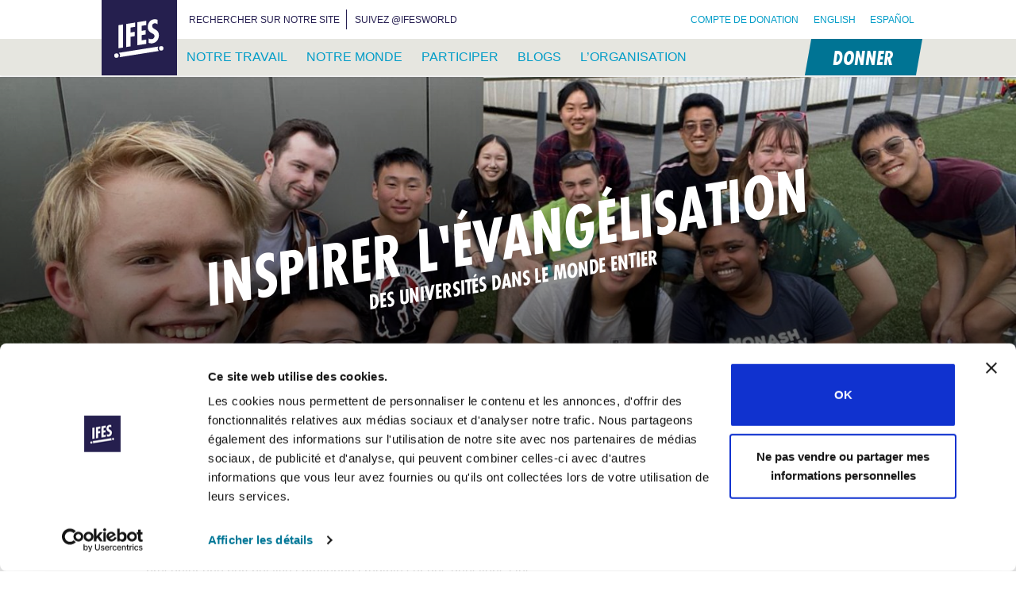

--- FILE ---
content_type: text/html; charset=UTF-8
request_url: https://ifesworld.org/fr/evangelisme-universitaire-inspirant/
body_size: 75348
content:
<!doctype html><html lang="fr-FR"><head><script data-no-optimize="1">var litespeed_docref=sessionStorage.getItem("litespeed_docref");litespeed_docref&&(Object.defineProperty(document,"referrer",{get:function(){return litespeed_docref}}),sessionStorage.removeItem("litespeed_docref"));</script> <meta charset="UTF-8"><meta name="viewport" content="width=device-width, initial-scale=1"><link rel="profile" href="https://gmpg.org/xfn/11"><link rel="apple-touch-icon" sizes="180x180" href="https://ifesworld.org/wp-content/themes/ifes/assets/favicon/apple-touch-icon.png"><link rel="icon" type="image/png" sizes="32x32" href="https://ifesworld.org/wp-content/themes/ifes/assets/favicon/favicon-32x32.png"><link rel="icon" type="image/png" sizes="16x16" href="https://ifesworld.org/wp-content/themes/ifes/assets/favicon/favicon-16x16.png"><link rel="manifest" href="https://ifesworld.org/wp-content/themes/ifes/assets/favicon/site.webmanifest"><link rel="mask-icon" href="https://ifesworld.org/wp-content/themes/ifes/assets/favicon/safari-pinned-tab.svg" color="#251f4f"><meta name="msapplication-TileColor" content="#251f4f"><meta name="msapplication-TileImage" content="https://ifesworld.org/wp-content/themes/ifes/assets/favicon/mstile-144x144.png"><meta name="theme-color" content="#ffffff"> <script type="litespeed/javascript">if(window.FontFace){var font=new FontFace('futura-pt-condensed','url(https://use.typekit.net/af/e6a9c1/00000000000000000001203e/27/l?primer=7cdcb44be4a7db8877ffa5c0007b8dd865b3bbc383831fe2ea177f62257a9191&fvd=i7&v=3.woff2)',{style:'italic',unicodeRange:'U+000-5FF',weight:'700'});font.load().then(function(){document.fonts.add(font)})}</script> <script id="mcjs" type="litespeed/javascript">!function(c,h,i,m,p){m=c.createElement(h),p=c.getElementsByTagName(h)[0],m.async=1,m.src=i,p.parentNode.insertBefore(m,p)}(document,"script","https://chimpstatic.com/mcjs-connected/js/users/5a0f7f0908df46b0b54cab07d/a26244385b90daf8b97b737e9.js")</script> <script type="litespeed/javascript">window.dataLayer=window.dataLayer||[];function gtag(){dataLayer.push(arguments)}
gtag("consent","default",{ad_personalization:"denied",ad_storage:"denied",ad_user_data:"denied",analytics_storage:"denied",functionality_storage:"denied",personalization_storage:"denied",security_storage:"granted",wait_for_update:500,});gtag("set","ads_data_redaction",!0);gtag("set","url_passthrough",!0)</script> <script type="litespeed/javascript">(function(w,d,s,l,i){w[l]=w[l]||[];w[l].push({'gtm.start':new Date().getTime(),event:'gtm.js'});var f=d.getElementsByTagName(s)[0],j=d.createElement(s),dl=l!=='dataLayer'?'&l='+l:'';j.async=!0;j.src='https://www.googletagmanager.com/gtm.js?id='+i+dl;f.parentNode.insertBefore(j,f)})(window,document,'script','dataLayer','GTM-ND7NX6X')</script> <script
		id="Cookiebot"
		src="https://consent.cookiebot.com/uc.js"
		data-implementation="wp"
		data-cbid="9d4d79f1-f64d-4098-a794-257071b5afd2"
		data-georegions="{'region':'US','cbid':'77ead0a8-c6d9-4b40-b2be-17bf322805e6'}"				data-culture="FR"
					></script> <meta name='robots' content='index, follow, max-image-preview:large, max-snippet:-1, max-video-preview:-1' /><link rel="alternate" hreflang="en" href="https://ifesworld.org/en/evangelism/?switch_language=en" /><link rel="alternate" hreflang="es" href="https://ifesworld.org/es/el-inspirador-evangelismo-universitario/?switch_language=es" /><link rel="alternate" hreflang="fr" href="https://ifesworld.org/fr/evangelisme-universitaire-inspirant/?switch_language=fr" /><link rel="alternate" hreflang="x-default" href="https://ifesworld.org/en/evangelism/?switch_language=en" /><title>Inspirer l&#039;évangélisation à l&#039;université &#183; IFES</title><meta name="description" content="Nous voulons que des étudiants de tous milieux, de toute langue et culture, dans tous les recoins de tous les campus, puissent connaître Jésus comme leur" /><link rel="canonical" href="https://ifesworld.org/fr/evangelisme-universitaire-inspirant/" /><meta property="og:locale" content="fr_FR" /><meta property="og:type" content="article" /><meta property="og:title" content="Inspirer l&#039;évangélisation à l&#039;université &#183; IFES" /><meta property="og:description" content="Nous voulons que des étudiants de tous milieux, de toute langue et culture, dans tous les recoins de tous les campus, puissent connaître Jésus comme leur" /><meta property="og:url" content="https://ifesworld.org/fr/evangelisme-universitaire-inspirant/" /><meta property="og:site_name" content="IFES" /><meta property="article:modified_time" content="2025-07-22T09:44:14+00:00" /><meta property="og:image" content="https://ifesworld.org/wp-content/uploads/2023/10/WhatsApp-Image-2023-10-20-at-07.43.24.jpeg" /><meta property="og:image:width" content="1600" /><meta property="og:image:height" content="1200" /><meta property="og:image:type" content="image/jpeg" /><meta name="twitter:card" content="summary_large_image" /><meta name="twitter:label1" content="Durée de lecture estimée" /><meta name="twitter:data1" content="7 minutes" /> <script type="application/ld+json" class="yoast-schema-graph">{"@context":"https://schema.org","@graph":[{"@type":"WebPage","@id":"https://ifesworld.org/fr/evangelisme-universitaire-inspirant/","url":"https://ifesworld.org/fr/evangelisme-universitaire-inspirant/","name":"Inspirer l'évangélisation à l'université &#183; IFES","isPartOf":{"@id":"https://ifesworld.org/es/#website"},"primaryImageOfPage":{"@id":"https://ifesworld.org/fr/evangelisme-universitaire-inspirant/#primaryimage"},"image":{"@id":"https://ifesworld.org/fr/evangelisme-universitaire-inspirant/#primaryimage"},"thumbnailUrl":"https://ifesworld.org/wp-content/uploads/2023/10/WhatsApp-Image-2023-10-20-at-07.43.24.jpeg","datePublished":"2019-04-17T08:12:34+00:00","dateModified":"2025-07-22T09:44:14+00:00","description":"Nous voulons que des étudiants de tous milieux, de toute langue et culture, dans tous les recoins de tous les campus, puissent connaître Jésus comme leur","breadcrumb":{"@id":"https://ifesworld.org/fr/evangelisme-universitaire-inspirant/#breadcrumb"},"inLanguage":"fr-FR","potentialAction":[{"@type":"ReadAction","target":["https://ifesworld.org/fr/evangelisme-universitaire-inspirant/"]}]},{"@type":"ImageObject","inLanguage":"fr-FR","@id":"https://ifesworld.org/fr/evangelisme-universitaire-inspirant/#primaryimage","url":"https://ifesworld.org/wp-content/uploads/2023/10/WhatsApp-Image-2023-10-20-at-07.43.24.jpeg","contentUrl":"https://ifesworld.org/wp-content/uploads/2023/10/WhatsApp-Image-2023-10-20-at-07.43.24.jpeg","width":1600,"height":1200},{"@type":"BreadcrumbList","@id":"https://ifesworld.org/fr/evangelisme-universitaire-inspirant/#breadcrumb","itemListElement":[{"@type":"ListItem","position":1,"name":"Home","item":"https://ifesworld.org/fr/"},{"@type":"ListItem","position":2,"name":"Inspirer l&rsquo;évangélisation à l&rsquo;université"}]},{"@type":"WebSite","@id":"https://ifesworld.org/es/#website","url":"https://ifesworld.org/es/","name":"IFES","description":"A movement of students sharing and living out the good news of Jesus Christ. Locally. Nationally. Globally.","publisher":{"@id":"https://ifesworld.org/es/#organization"},"potentialAction":[{"@type":"SearchAction","target":{"@type":"EntryPoint","urlTemplate":"https://ifesworld.org/es/?s={search_term_string}"},"query-input":{"@type":"PropertyValueSpecification","valueRequired":true,"valueName":"search_term_string"}}],"inLanguage":"fr-FR"},{"@type":"Organization","@id":"https://ifesworld.org/es/#organization","name":"IFES · International Fellowship of Evangelical Students","url":"https://ifesworld.org/es/","logo":{"@type":"ImageObject","inLanguage":"fr-FR","@id":"https://ifesworld.org/es/#/schema/logo/image/","url":"https://ifesworld.org/wp-content/uploads/2019/06/ifeslogo.png","contentUrl":"https://ifesworld.org/wp-content/uploads/2019/06/ifeslogo.png","width":262,"height":262,"caption":"IFES · International Fellowship of Evangelical Students"},"image":{"@id":"https://ifesworld.org/es/#/schema/logo/image/"}}]}</script> <link rel='dns-prefetch' href='//static.addtoany.com' /><link rel='dns-prefetch' href='//fonts.googleapis.com' /><link rel='dns-prefetch' href='//use.fontawesome.com' /><link rel="alternate" type="application/rss+xml" title="IFES &raquo; Flux" href="https://ifesworld.org/fr/feed/" /><link rel="alternate" type="application/rss+xml" title="IFES &raquo; Flux des commentaires" href="https://ifesworld.org/fr/comments/feed/" /><link rel="alternate" type="application/rss+xml" title="IFES &raquo; Inspirer l&rsquo;évangélisation à l&rsquo;université Flux des commentaires" href="https://ifesworld.org/fr/evangelisme-universitaire-inspirant/feed/" /><link rel="alternate" title="oEmbed (JSON)" type="application/json+oembed" href="https://ifesworld.org/fr/wp-json/oembed/1.0/embed?url=https%3A%2F%2Fifesworld.org%2Ffr%2Fevangelisme-universitaire-inspirant%2F" /><link rel="alternate" title="oEmbed (XML)" type="text/xml+oembed" href="https://ifesworld.org/fr/wp-json/oembed/1.0/embed?url=https%3A%2F%2Fifesworld.org%2Ffr%2Fevangelisme-universitaire-inspirant%2F&#038;format=xml" /><style id='wp-img-auto-sizes-contain-inline-css' type='text/css'>img:is([sizes=auto i],[sizes^="auto," i]){contain-intrinsic-size:3000px 1500px}
/*# sourceURL=wp-img-auto-sizes-contain-inline-css */</style><link data-optimized="2" rel="stylesheet" href="https://ifesworld.org/wp-content/litespeed/css/1f132baf24034aeadf1f0c506f8a86f4.css?ver=842a0" /><style id='wp-block-columns-inline-css' type='text/css'>.wp-block-columns{box-sizing:border-box;display:flex;flex-wrap:wrap!important}@media (min-width:782px){.wp-block-columns{flex-wrap:nowrap!important}}.wp-block-columns{align-items:normal!important}.wp-block-columns.are-vertically-aligned-top{align-items:flex-start}.wp-block-columns.are-vertically-aligned-center{align-items:center}.wp-block-columns.are-vertically-aligned-bottom{align-items:flex-end}@media (max-width:781px){.wp-block-columns:not(.is-not-stacked-on-mobile)>.wp-block-column{flex-basis:100%!important}}@media (min-width:782px){.wp-block-columns:not(.is-not-stacked-on-mobile)>.wp-block-column{flex-basis:0;flex-grow:1}.wp-block-columns:not(.is-not-stacked-on-mobile)>.wp-block-column[style*=flex-basis]{flex-grow:0}}.wp-block-columns.is-not-stacked-on-mobile{flex-wrap:nowrap!important}.wp-block-columns.is-not-stacked-on-mobile>.wp-block-column{flex-basis:0;flex-grow:1}.wp-block-columns.is-not-stacked-on-mobile>.wp-block-column[style*=flex-basis]{flex-grow:0}:where(.wp-block-columns){margin-bottom:1.75em}:where(.wp-block-columns.has-background){padding:1.25em 2.375em}.wp-block-column{flex-grow:1;min-width:0;overflow-wrap:break-word;word-break:break-word}.wp-block-column.is-vertically-aligned-top{align-self:flex-start}.wp-block-column.is-vertically-aligned-center{align-self:center}.wp-block-column.is-vertically-aligned-bottom{align-self:flex-end}.wp-block-column.is-vertically-aligned-stretch{align-self:stretch}.wp-block-column.is-vertically-aligned-bottom,.wp-block-column.is-vertically-aligned-center,.wp-block-column.is-vertically-aligned-top{width:100%}
/*# sourceURL=https://ifesworld.org/wp-content/plugins/gutenberg/build/styles/block-library/columns/style.css */</style><style id='wp-block-group-inline-css' type='text/css'>.wp-block-group{box-sizing:border-box}:where(.wp-block-group.wp-block-group-is-layout-constrained){position:relative}
/*# sourceURL=https://ifesworld.org/wp-content/plugins/gutenberg/build/styles/block-library/group/style.css */</style><style id='wp-block-group-theme-inline-css' type='text/css'>:where(.wp-block-group.has-background){padding:1.25em 2.375em}
/*# sourceURL=https://ifesworld.org/wp-content/plugins/gutenberg/build/styles/block-library/group/theme.css */</style><style id='wp-block-paragraph-inline-css' type='text/css'>.is-small-text{font-size:.875em}.is-regular-text{font-size:1em}.is-large-text{font-size:2.25em}.is-larger-text{font-size:3em}.has-drop-cap:not(:focus):first-letter{float:left;font-size:8.4em;font-style:normal;font-weight:100;line-height:.68;margin:.05em .1em 0 0;text-transform:uppercase}body.rtl .has-drop-cap:not(:focus):first-letter{float:none;margin-left:.1em}p.has-drop-cap.has-background{overflow:hidden}:root :where(p.has-background){padding:1.25em 2.375em}:where(p.has-text-color:not(.has-link-color)) a{color:inherit}p.has-text-align-left[style*="writing-mode:vertical-lr"],p.has-text-align-right[style*="writing-mode:vertical-rl"]{rotate:180deg}
/*# sourceURL=https://ifesworld.org/wp-content/plugins/gutenberg/build/styles/block-library/paragraph/style.css */</style><style id='wp-block-heading-inline-css' type='text/css'>h1:where(.wp-block-heading).has-background,h2:where(.wp-block-heading).has-background,h3:where(.wp-block-heading).has-background,h4:where(.wp-block-heading).has-background,h5:where(.wp-block-heading).has-background,h6:where(.wp-block-heading).has-background{padding:1.25em 2.375em}h1.has-text-align-left[style*=writing-mode]:where([style*=vertical-lr]),h1.has-text-align-right[style*=writing-mode]:where([style*=vertical-rl]),h2.has-text-align-left[style*=writing-mode]:where([style*=vertical-lr]),h2.has-text-align-right[style*=writing-mode]:where([style*=vertical-rl]),h3.has-text-align-left[style*=writing-mode]:where([style*=vertical-lr]),h3.has-text-align-right[style*=writing-mode]:where([style*=vertical-rl]),h4.has-text-align-left[style*=writing-mode]:where([style*=vertical-lr]),h4.has-text-align-right[style*=writing-mode]:where([style*=vertical-rl]),h5.has-text-align-left[style*=writing-mode]:where([style*=vertical-lr]),h5.has-text-align-right[style*=writing-mode]:where([style*=vertical-rl]),h6.has-text-align-left[style*=writing-mode]:where([style*=vertical-lr]),h6.has-text-align-right[style*=writing-mode]:where([style*=vertical-rl]){rotate:180deg}
/*# sourceURL=https://ifesworld.org/wp-content/plugins/gutenberg/build/styles/block-library/heading/style.css */</style><style id='wp-block-image-inline-css' type='text/css'>.wp-block-image>a,.wp-block-image>figure>a{display:inline-block}.wp-block-image img{box-sizing:border-box;height:auto;max-width:100%;vertical-align:bottom}@media not (prefers-reduced-motion){.wp-block-image img.hide{visibility:hidden}.wp-block-image img.show{animation:show-content-image .4s}}.wp-block-image[style*=border-radius] img,.wp-block-image[style*=border-radius]>a{border-radius:inherit}.wp-block-image.has-custom-border img{box-sizing:border-box}.wp-block-image.aligncenter{text-align:center}.wp-block-image.alignfull>a,.wp-block-image.alignwide>a{width:100%}.wp-block-image.alignfull img,.wp-block-image.alignwide img{height:auto;width:100%}.wp-block-image .aligncenter,.wp-block-image .alignleft,.wp-block-image .alignright,.wp-block-image.aligncenter,.wp-block-image.alignleft,.wp-block-image.alignright{display:table}.wp-block-image .aligncenter>figcaption,.wp-block-image .alignleft>figcaption,.wp-block-image .alignright>figcaption,.wp-block-image.aligncenter>figcaption,.wp-block-image.alignleft>figcaption,.wp-block-image.alignright>figcaption{caption-side:bottom;display:table-caption}.wp-block-image .alignleft{float:left;margin:.5em 1em .5em 0}.wp-block-image .alignright{float:right;margin:.5em 0 .5em 1em}.wp-block-image .aligncenter{margin-left:auto;margin-right:auto}.wp-block-image :where(figcaption){margin-bottom:1em;margin-top:.5em}.wp-block-image.is-style-circle-mask img{border-radius:9999px}@supports ((-webkit-mask-image:none) or (mask-image:none)) or (-webkit-mask-image:none){.wp-block-image.is-style-circle-mask img{border-radius:0;-webkit-mask-image:url('data:image/svg+xml;utf8,<svg viewBox="0 0 100 100" xmlns="http://www.w3.org/2000/svg"><circle cx="50" cy="50" r="50"/></svg>');mask-image:url('data:image/svg+xml;utf8,<svg viewBox="0 0 100 100" xmlns="http://www.w3.org/2000/svg"><circle cx="50" cy="50" r="50"/></svg>');mask-mode:alpha;-webkit-mask-position:center;mask-position:center;-webkit-mask-repeat:no-repeat;mask-repeat:no-repeat;-webkit-mask-size:contain;mask-size:contain}}:root :where(.wp-block-image.is-style-rounded img,.wp-block-image .is-style-rounded img){border-radius:9999px}.wp-block-image figure{margin:0}.wp-lightbox-container{display:flex;flex-direction:column;position:relative}.wp-lightbox-container img{cursor:zoom-in}.wp-lightbox-container img:hover+button{opacity:1}.wp-lightbox-container button{align-items:center;backdrop-filter:blur(16px) saturate(180%);background-color:#5a5a5a40;border:none;border-radius:4px;cursor:zoom-in;display:flex;height:20px;justify-content:center;opacity:0;padding:0;position:absolute;right:16px;text-align:center;top:16px;width:20px;z-index:100}@media not (prefers-reduced-motion){.wp-lightbox-container button{transition:opacity .2s ease}}.wp-lightbox-container button:focus-visible{outline:3px auto #5a5a5a40;outline:3px auto -webkit-focus-ring-color;outline-offset:3px}.wp-lightbox-container button:hover{cursor:pointer;opacity:1}.wp-lightbox-container button:focus{opacity:1}.wp-lightbox-container button:focus,.wp-lightbox-container button:hover,.wp-lightbox-container button:not(:hover):not(:active):not(.has-background){background-color:#5a5a5a40;border:none}.wp-lightbox-overlay{box-sizing:border-box;cursor:zoom-out;height:100vh;left:0;overflow:hidden;position:fixed;top:0;visibility:hidden;width:100%;z-index:100000}.wp-lightbox-overlay .close-button{align-items:center;cursor:pointer;display:flex;justify-content:center;min-height:40px;min-width:40px;padding:0;position:absolute;right:calc(env(safe-area-inset-right) + 16px);top:calc(env(safe-area-inset-top) + 16px);z-index:5000000}.wp-lightbox-overlay .close-button:focus,.wp-lightbox-overlay .close-button:hover,.wp-lightbox-overlay .close-button:not(:hover):not(:active):not(.has-background){background:none;border:none}.wp-lightbox-overlay .lightbox-image-container{height:var(--wp--lightbox-container-height);left:50%;overflow:hidden;position:absolute;top:50%;transform:translate(-50%,-50%);transform-origin:top left;width:var(--wp--lightbox-container-width);z-index:9999999999}.wp-lightbox-overlay .wp-block-image{align-items:center;box-sizing:border-box;display:flex;height:100%;justify-content:center;margin:0;position:relative;transform-origin:0 0;width:100%;z-index:3000000}.wp-lightbox-overlay .wp-block-image img{height:var(--wp--lightbox-image-height);min-height:var(--wp--lightbox-image-height);min-width:var(--wp--lightbox-image-width);width:var(--wp--lightbox-image-width)}.wp-lightbox-overlay .wp-block-image figcaption{display:none}.wp-lightbox-overlay button{background:none;border:none}.wp-lightbox-overlay .scrim{background-color:#fff;height:100%;opacity:.9;position:absolute;width:100%;z-index:2000000}.wp-lightbox-overlay.active{visibility:visible}@media not (prefers-reduced-motion){.wp-lightbox-overlay.active{animation:turn-on-visibility .25s both}.wp-lightbox-overlay.active img{animation:turn-on-visibility .35s both}.wp-lightbox-overlay.show-closing-animation:not(.active){animation:turn-off-visibility .35s both}.wp-lightbox-overlay.show-closing-animation:not(.active) img{animation:turn-off-visibility .25s both}.wp-lightbox-overlay.zoom.active{animation:none;opacity:1;visibility:visible}.wp-lightbox-overlay.zoom.active .lightbox-image-container{animation:lightbox-zoom-in .4s}.wp-lightbox-overlay.zoom.active .lightbox-image-container img{animation:none}.wp-lightbox-overlay.zoom.active .scrim{animation:turn-on-visibility .4s forwards}.wp-lightbox-overlay.zoom.show-closing-animation:not(.active){animation:none}.wp-lightbox-overlay.zoom.show-closing-animation:not(.active) .lightbox-image-container{animation:lightbox-zoom-out .4s}.wp-lightbox-overlay.zoom.show-closing-animation:not(.active) .lightbox-image-container img{animation:none}.wp-lightbox-overlay.zoom.show-closing-animation:not(.active) .scrim{animation:turn-off-visibility .4s forwards}}@keyframes show-content-image{0%{visibility:hidden}99%{visibility:hidden}to{visibility:visible}}@keyframes turn-on-visibility{0%{opacity:0}to{opacity:1}}@keyframes turn-off-visibility{0%{opacity:1;visibility:visible}99%{opacity:0;visibility:visible}to{opacity:0;visibility:hidden}}@keyframes lightbox-zoom-in{0%{transform:translate(calc((-100vw + var(--wp--lightbox-scrollbar-width))/2 + var(--wp--lightbox-initial-left-position)),calc(-50vh + var(--wp--lightbox-initial-top-position))) scale(var(--wp--lightbox-scale))}to{transform:translate(-50%,-50%) scale(1)}}@keyframes lightbox-zoom-out{0%{transform:translate(-50%,-50%) scale(1);visibility:visible}99%{visibility:visible}to{transform:translate(calc((-100vw + var(--wp--lightbox-scrollbar-width))/2 + var(--wp--lightbox-initial-left-position)),calc(-50vh + var(--wp--lightbox-initial-top-position))) scale(var(--wp--lightbox-scale));visibility:hidden}}
/*# sourceURL=https://ifesworld.org/wp-content/plugins/gutenberg/build/styles/block-library/image/style.css */</style><style id='wp-block-image-theme-inline-css' type='text/css'>:root :where(.wp-block-image figcaption){color:#555;font-size:13px;text-align:center}.is-dark-theme :root :where(.wp-block-image figcaption){color:#ffffffa6}.wp-block-image{margin:0 0 1em}
/*# sourceURL=https://ifesworld.org/wp-content/plugins/gutenberg/build/styles/block-library/image/theme.css */</style><style id='global-styles-inline-css' type='text/css'>:root{--wp--preset--aspect-ratio--square: 1;--wp--preset--aspect-ratio--4-3: 4/3;--wp--preset--aspect-ratio--3-4: 3/4;--wp--preset--aspect-ratio--3-2: 3/2;--wp--preset--aspect-ratio--2-3: 2/3;--wp--preset--aspect-ratio--16-9: 16/9;--wp--preset--aspect-ratio--9-16: 9/16;--wp--preset--color--black: #000000;--wp--preset--color--cyan-bluish-gray: #abb8c3;--wp--preset--color--white: #FFFFFF;--wp--preset--color--pale-pink: #f78da7;--wp--preset--color--vivid-red: #cf2e2e;--wp--preset--color--luminous-vivid-orange: #ff6900;--wp--preset--color--luminous-vivid-amber: #fcb900;--wp--preset--color--light-green-cyan: #7bdcb5;--wp--preset--color--vivid-green-cyan: #00d084;--wp--preset--color--pale-cyan-blue: #8ed1fc;--wp--preset--color--vivid-cyan-blue: #0693e3;--wp--preset--color--vivid-purple: #9b51e0;--wp--preset--color--primary: #251F4f;--wp--preset--color--accent: #007696;--wp--preset--color--accent-light: #009AC3;--wp--preset--color--white-dark: #E6E6DF;--wp--preset--color--world-student-day: #E85485;--wp--preset--color--latin-america: #EC6246;--wp--preset--color--europe: #F4930B;--wp--preset--color--south-asia: #FFC400;--wp--preset--color--caribbean: #FFE81A;--wp--preset--color--epsa: #C8D539;--wp--preset--color--mena: #60B33D;--wp--preset--color--south-pacific: #34B7B7;--wp--preset--color--east-asia: #86CDF3;--wp--preset--color--north-america: #0870B5;--wp--preset--color--eurasia: #4F4899;--wp--preset--color--francophone-africa: #A076B2;--wp--preset--gradient--vivid-cyan-blue-to-vivid-purple: linear-gradient(135deg,rgb(6,147,227) 0%,rgb(155,81,224) 100%);--wp--preset--gradient--light-green-cyan-to-vivid-green-cyan: linear-gradient(135deg,rgb(122,220,180) 0%,rgb(0,208,130) 100%);--wp--preset--gradient--luminous-vivid-amber-to-luminous-vivid-orange: linear-gradient(135deg,rgb(252,185,0) 0%,rgb(255,105,0) 100%);--wp--preset--gradient--luminous-vivid-orange-to-vivid-red: linear-gradient(135deg,rgb(255,105,0) 0%,rgb(207,46,46) 100%);--wp--preset--gradient--very-light-gray-to-cyan-bluish-gray: linear-gradient(135deg,rgb(238,238,238) 0%,rgb(169,184,195) 100%);--wp--preset--gradient--cool-to-warm-spectrum: linear-gradient(135deg,rgb(74,234,220) 0%,rgb(151,120,209) 20%,rgb(207,42,186) 40%,rgb(238,44,130) 60%,rgb(251,105,98) 80%,rgb(254,248,76) 100%);--wp--preset--gradient--blush-light-purple: linear-gradient(135deg,rgb(255,206,236) 0%,rgb(152,150,240) 100%);--wp--preset--gradient--blush-bordeaux: linear-gradient(135deg,rgb(254,205,165) 0%,rgb(254,45,45) 50%,rgb(107,0,62) 100%);--wp--preset--gradient--luminous-dusk: linear-gradient(135deg,rgb(255,203,112) 0%,rgb(199,81,192) 50%,rgb(65,88,208) 100%);--wp--preset--gradient--pale-ocean: linear-gradient(135deg,rgb(255,245,203) 0%,rgb(182,227,212) 50%,rgb(51,167,181) 100%);--wp--preset--gradient--electric-grass: linear-gradient(135deg,rgb(202,248,128) 0%,rgb(113,206,126) 100%);--wp--preset--gradient--midnight: linear-gradient(135deg,rgb(2,3,129) 0%,rgb(40,116,252) 100%);--wp--preset--font-size--small: 13px;--wp--preset--font-size--medium: 20px;--wp--preset--font-size--large: 36px;--wp--preset--font-size--x-large: 42px;--wp--preset--font-size--xs: 13px;--wp--preset--font-size--sm: 19.5px;--wp--preset--font-size--md: 22px;--wp--preset--font-size--lg: 36.5px;--wp--preset--font-size--xl: 49.5px;--wp--preset--font-size--xxl: 59.5px;--wp--preset--font-size--xxxl: 69.5px;--wp--preset--font-size--xxxxl: 80px;--wp--preset--spacing--20: 0.44rem;--wp--preset--spacing--30: 0.67rem;--wp--preset--spacing--40: 1rem;--wp--preset--spacing--50: 1.5rem;--wp--preset--spacing--60: 2.25rem;--wp--preset--spacing--70: 3.38rem;--wp--preset--spacing--80: 5.06rem;--wp--preset--shadow--natural: 6px 6px 9px rgba(0, 0, 0, 0.2);--wp--preset--shadow--deep: 12px 12px 50px rgba(0, 0, 0, 0.4);--wp--preset--shadow--sharp: 6px 6px 0px rgba(0, 0, 0, 0.2);--wp--preset--shadow--outlined: 6px 6px 0px -3px rgb(255, 255, 255), 6px 6px rgb(0, 0, 0);--wp--preset--shadow--crisp: 6px 6px 0px rgb(0, 0, 0);}:where(.is-layout-flex){gap: 0.5em;}:where(.is-layout-grid){gap: 0.5em;}body .is-layout-flex{display: flex;}.is-layout-flex{flex-wrap: wrap;align-items: center;}.is-layout-flex > :is(*, div){margin: 0;}body .is-layout-grid{display: grid;}.is-layout-grid > :is(*, div){margin: 0;}:where(.wp-block-columns.is-layout-flex){gap: 2em;}:where(.wp-block-columns.is-layout-grid){gap: 2em;}:where(.wp-block-post-template.is-layout-flex){gap: 1.25em;}:where(.wp-block-post-template.is-layout-grid){gap: 1.25em;}.has-black-color{color: var(--wp--preset--color--black) !important;}.has-cyan-bluish-gray-color{color: var(--wp--preset--color--cyan-bluish-gray) !important;}.has-white-color{color: var(--wp--preset--color--white) !important;}.has-pale-pink-color{color: var(--wp--preset--color--pale-pink) !important;}.has-vivid-red-color{color: var(--wp--preset--color--vivid-red) !important;}.has-luminous-vivid-orange-color{color: var(--wp--preset--color--luminous-vivid-orange) !important;}.has-luminous-vivid-amber-color{color: var(--wp--preset--color--luminous-vivid-amber) !important;}.has-light-green-cyan-color{color: var(--wp--preset--color--light-green-cyan) !important;}.has-vivid-green-cyan-color{color: var(--wp--preset--color--vivid-green-cyan) !important;}.has-pale-cyan-blue-color{color: var(--wp--preset--color--pale-cyan-blue) !important;}.has-vivid-cyan-blue-color{color: var(--wp--preset--color--vivid-cyan-blue) !important;}.has-vivid-purple-color{color: var(--wp--preset--color--vivid-purple) !important;}.has-black-background-color{background-color: var(--wp--preset--color--black) !important;}.has-cyan-bluish-gray-background-color{background-color: var(--wp--preset--color--cyan-bluish-gray) !important;}.has-white-background-color{background-color: var(--wp--preset--color--white) !important;}.has-pale-pink-background-color{background-color: var(--wp--preset--color--pale-pink) !important;}.has-vivid-red-background-color{background-color: var(--wp--preset--color--vivid-red) !important;}.has-luminous-vivid-orange-background-color{background-color: var(--wp--preset--color--luminous-vivid-orange) !important;}.has-luminous-vivid-amber-background-color{background-color: var(--wp--preset--color--luminous-vivid-amber) !important;}.has-light-green-cyan-background-color{background-color: var(--wp--preset--color--light-green-cyan) !important;}.has-vivid-green-cyan-background-color{background-color: var(--wp--preset--color--vivid-green-cyan) !important;}.has-pale-cyan-blue-background-color{background-color: var(--wp--preset--color--pale-cyan-blue) !important;}.has-vivid-cyan-blue-background-color{background-color: var(--wp--preset--color--vivid-cyan-blue) !important;}.has-vivid-purple-background-color{background-color: var(--wp--preset--color--vivid-purple) !important;}.has-black-border-color{border-color: var(--wp--preset--color--black) !important;}.has-cyan-bluish-gray-border-color{border-color: var(--wp--preset--color--cyan-bluish-gray) !important;}.has-white-border-color{border-color: var(--wp--preset--color--white) !important;}.has-pale-pink-border-color{border-color: var(--wp--preset--color--pale-pink) !important;}.has-vivid-red-border-color{border-color: var(--wp--preset--color--vivid-red) !important;}.has-luminous-vivid-orange-border-color{border-color: var(--wp--preset--color--luminous-vivid-orange) !important;}.has-luminous-vivid-amber-border-color{border-color: var(--wp--preset--color--luminous-vivid-amber) !important;}.has-light-green-cyan-border-color{border-color: var(--wp--preset--color--light-green-cyan) !important;}.has-vivid-green-cyan-border-color{border-color: var(--wp--preset--color--vivid-green-cyan) !important;}.has-pale-cyan-blue-border-color{border-color: var(--wp--preset--color--pale-cyan-blue) !important;}.has-vivid-cyan-blue-border-color{border-color: var(--wp--preset--color--vivid-cyan-blue) !important;}.has-vivid-purple-border-color{border-color: var(--wp--preset--color--vivid-purple) !important;}.has-vivid-cyan-blue-to-vivid-purple-gradient-background{background: var(--wp--preset--gradient--vivid-cyan-blue-to-vivid-purple) !important;}.has-light-green-cyan-to-vivid-green-cyan-gradient-background{background: var(--wp--preset--gradient--light-green-cyan-to-vivid-green-cyan) !important;}.has-luminous-vivid-amber-to-luminous-vivid-orange-gradient-background{background: var(--wp--preset--gradient--luminous-vivid-amber-to-luminous-vivid-orange) !important;}.has-luminous-vivid-orange-to-vivid-red-gradient-background{background: var(--wp--preset--gradient--luminous-vivid-orange-to-vivid-red) !important;}.has-very-light-gray-to-cyan-bluish-gray-gradient-background{background: var(--wp--preset--gradient--very-light-gray-to-cyan-bluish-gray) !important;}.has-cool-to-warm-spectrum-gradient-background{background: var(--wp--preset--gradient--cool-to-warm-spectrum) !important;}.has-blush-light-purple-gradient-background{background: var(--wp--preset--gradient--blush-light-purple) !important;}.has-blush-bordeaux-gradient-background{background: var(--wp--preset--gradient--blush-bordeaux) !important;}.has-luminous-dusk-gradient-background{background: var(--wp--preset--gradient--luminous-dusk) !important;}.has-pale-ocean-gradient-background{background: var(--wp--preset--gradient--pale-ocean) !important;}.has-electric-grass-gradient-background{background: var(--wp--preset--gradient--electric-grass) !important;}.has-midnight-gradient-background{background: var(--wp--preset--gradient--midnight) !important;}.has-small-font-size{font-size: var(--wp--preset--font-size--small) !important;}.has-medium-font-size{font-size: var(--wp--preset--font-size--medium) !important;}.has-large-font-size{font-size: var(--wp--preset--font-size--large) !important;}.has-x-large-font-size{font-size: var(--wp--preset--font-size--x-large) !important;}
:where(.wp-block-columns.is-layout-flex){gap: 2em;}:where(.wp-block-columns.is-layout-grid){gap: 2em;}
/*# sourceURL=global-styles-inline-css */</style><style id='core-block-supports-inline-css' type='text/css'>.wp-container-core-columns-is-layout-9d6595d7{flex-wrap:nowrap;}
/*# sourceURL=core-block-supports-inline-css */</style><style id='classic-theme-styles-inline-css' type='text/css'>/*! This file is auto-generated */
.wp-block-button__link{color:#fff;background-color:#32373c;border-radius:9999px;box-shadow:none;text-decoration:none;padding:calc(.667em + 2px) calc(1.333em + 2px);font-size:1.125em}.wp-block-file__button{background:#32373c;color:#fff;text-decoration:none}
/*# sourceURL=/wp-includes/css/classic-themes.min.css */</style><style id='font-awesome-svg-styles-default-inline-css' type='text/css'>.svg-inline--fa {
  display: inline-block;
  height: 1em;
  overflow: visible;
  vertical-align: -.125em;
}
/*# sourceURL=font-awesome-svg-styles-default-inline-css */</style><style id='font-awesome-svg-styles-inline-css' type='text/css'>.wp-block-font-awesome-icon svg::before,
   .wp-rich-text-font-awesome-icon svg::before {content: unset;}
/*# sourceURL=font-awesome-svg-styles-inline-css */</style><style id='contact-form-7-inline-css' type='text/css'>.wpcf7 .wpcf7-recaptcha iframe {margin-bottom: 0;}.wpcf7 .wpcf7-recaptcha[data-align="center"] > div {margin: 0 auto;}.wpcf7 .wpcf7-recaptcha[data-align="right"] > div {margin: 0 0 0 auto;}
/*# sourceURL=contact-form-7-inline-css */</style><link rel='stylesheet' id='font-awesome-official-css' href='https://use.fontawesome.com/releases/v6.7.2/css/all.css' type='text/css' media='all' integrity="sha384-nRgPTkuX86pH8yjPJUAFuASXQSSl2/bBUiNV47vSYpKFxHJhbcrGnmlYpYJMeD7a" crossorigin="anonymous" /><style id='addtoany-inline-css' type='text/css'>@media screen and (min-width:981px){
.a2a_floating_style.a2a_default_style{display:none;}
}
/*# sourceURL=addtoany-inline-css */</style><style id='posts-table-pro-head-inline-css' type='text/css'>table.posts-data-table { visibility: hidden; }
/*# sourceURL=posts-table-pro-head-inline-css */</style><link rel='stylesheet' id='font-awesome-official-v4shim-css' href='https://use.fontawesome.com/releases/v6.7.2/css/v4-shims.css' type='text/css' media='all' integrity="sha384-npPMK6zwqNmU3qyCCxEcWJkLBNYxEFM1nGgSoAWuCCXqVVz0cvwKEMfyTNkOxM2N" crossorigin="anonymous" /> <script type="litespeed/javascript" data-src="https://ifesworld.org/wp-includes/js/jquery/jquery.min.js" id="jquery-core-js"></script> <script id="addtoany-core-js-before" type="litespeed/javascript">window.a2a_config=window.a2a_config||{};a2a_config.callbacks=[];a2a_config.overlays=[];a2a_config.templates={};a2a_localize={Share:"Partager",Save:"Enregistrer",Subscribe:"S'abonner",Email:"E-mail",Bookmark:"Marque-page",ShowAll:"Montrer tout",ShowLess:"Montrer moins",FindServices:"Trouver des service(s)",FindAnyServiceToAddTo:"Trouver instantan&eacute;ment des services &agrave; ajouter &agrave;",PoweredBy:"Propuls&eacute; par",ShareViaEmail:"Partager par e-mail",SubscribeViaEmail:"S’abonner par e-mail",BookmarkInYourBrowser:"Ajouter un signet dans votre navigateur",BookmarkInstructions:"Appuyez sur Ctrl+D ou \u2318+D pour mettre cette page en signet",AddToYourFavorites:"Ajouter &agrave; vos favoris",SendFromWebOrProgram:"Envoyer depuis n’importe quelle adresse e-mail ou logiciel e-mail",EmailProgram:"Programme d’e-mail",More:"Plus&#8230;",ThanksForSharing:"Merci de partager !",ThanksForFollowing:"Merci de nous suivre !"}</script> <script type="text/javascript" defer src="https://static.addtoany.com/menu/page.js" id="addtoany-core-js"></script> <script id="ifes_fru_common_scripts-js-extra" type="litespeed/javascript">var ifes_fru_common={"destinations":[{"id":"22","code":"GMISD_DEPT","category":"Programs","description_en":"Indigenous Support Development","description_es":"Desarrollo de Apoyo Econ\u00f3mico Aut\u00f3ctono","description_fr":"D\u00e9veloppement du soutien au niveau local","publish_to_web":"1","date_created":"2024-07-23 08:17:45","date_modified":"2026-01-23 08:30:05","long_description_en":"Indigenous Support Development","long_description_es":"el programa de Desarrollo de Apoyo Econ\u00f3mico Aut\u00f3ctono","long_description_fr":"Projet de d\u00e9veloppement du soutien au niveau local de l'IFES"},{"id":"45","code":"INMAL_SKSE","category":"IFES Staff","description_en":"Kenneth Seow's ministry","description_es":"el ministerio de Kenneth Seow","description_fr":"Le minist\u00e8re de Kenneth Seow","publish_to_web":"1","date_created":"2024-07-23 08:17:45","date_modified":"2026-01-23 08:30:10","long_description_en":"Kenneth Seow's work with IFES Asia","long_description_es":"el ministerio de Kenneth Seow en IFES Aia","long_description_fr":"le minist\u00e8re de Kenneth Seow avec IFES Asie"},{"id":"49","code":"GMISM_DEPT","category":"Programs","description_en":"International Student Ministry","description_es":"Ministerio de Estudiantes Internacionales","description_fr":"Minist\u00e8re des \u00e9tudiants internationaux","publish_to_web":"1","date_created":"2024-07-23 08:17:45","date_modified":"2026-01-23 08:30:10","long_description_en":"International Student Ministry","long_description_es":"Ministerio de Estudiantes Internacionales","long_description_fr":"Minist\u00e8re des \u00e9tudiants internationaux"},{"id":"65","code":"INFRI_SRDA","category":"IFES Staff","description_en":"Rebecca Davies' ministry","description_es":"el ministerio de Rebecca Davies","description_fr":"Le minist\u00e8re de Rebecca Davies","publish_to_web":"1","date_created":"2024-07-23 08:17:45","date_modified":"2026-01-23 08:30:10","long_description_en":"Rebecca Davies' ministry","long_description_es":"el ministerio de Rebecca Davies","long_description_fr":"Le minist\u00e8re de Rebecca Davies"},{"id":"78","code":"SA000_SYAB","category":"IFES Staff","description_en":"Yohan Abeynaike's ministry","description_es":"el ministerio de Yohan Abeynaike","description_fr":"Le minist\u00e8re de Yohan Abeynaike","publish_to_web":"1","date_created":"2024-07-23 08:17:45","date_modified":"2026-01-23 08:30:10","long_description_en":"Yohan Abeynaike's ministry in South Asia","long_description_es":"el ministerio de Yohan Abeynaike en Asia del Sur","long_description_fr":"Le minist\u00e8re de Yohan Abeynaike en Asie du Sud"},{"id":"79","code":"CR000_SKST","category":"IFES Staff","description_en":"Kerwin Stuart's ministry","description_es":"el ministerio de Kerwin Stuart","description_fr":"Le minist\u00e8re de Kerwin Stuart","publish_to_web":"1","date_created":"2024-07-23 08:17:45","date_modified":"2026-01-23 08:30:10","long_description_en":"Kerwin Stuart's ministry in the Caribbean","long_description_es":"el ministerio de Kerwin Stuart en el Caribe","long_description_fr":"Le minist\u00e8re de Kerwin Stuart dans la Cara\u00efbe"},{"id":"92","code":"GMGRD_DEPT","category":"Programs","description_en":"Graduate Impact","description_es":"Impacto de los Graduados","description_fr":"Impact des dipl\u00f4m\u00e9s","publish_to_web":"1","date_created":"2024-07-23 08:17:45","date_modified":"2026-01-23 08:30:10","long_description_en":"Graduate Impact","long_description_es":"Impacto de los Graduados","long_description_fr":"Impact des dipl\u00f4m\u00e9s"},{"id":"98","code":"GMGOV_DEPT","category":"Programs","description_en":"Governance Development","description_es":"Desarrollo de Gobernanza","description_fr":"Renforcement de la gouvernance","publish_to_web":"1","date_created":"2024-07-23 08:17:45","date_modified":"2026-01-23 08:30:10","long_description_en":"Governance Development","long_description_es":"Desarrollo de Gobernanza","long_description_fr":"Le programme de renforcement de la gouvernance"},{"id":"104","code":"GMETU_DEPT","category":"Programs","description_en":"Engaging the University","description_es":"Conectar con la Universidad","description_fr":"Interagir avec l\u2019universit\u00e9","publish_to_web":"1","date_created":"2024-07-23 08:17:45","date_modified":"2026-01-23 08:30:10","long_description_en":"Engaging the University","long_description_es":"Conectar con la Universidad","long_description_fr":"Interagir avec l\u2019universit\u00e9"},{"id":"144","code":"INTGS_SAAR","category":"IFES Staff","description_en":"Annette Arulrajah's ministry","description_es":"el ministerio de Annette Arulrajah","description_fr":"Le minist\u00e8re d'Annette Arulrajah","publish_to_web":"1","date_created":"2024-07-23 08:17:45","date_modified":"2026-01-23 08:30:10","long_description_en":"Annette Arulrajah's ministry","long_description_es":"el ministerio de Annette Arulrajah","long_description_fr":"Le minist\u00e8re d\u2019Annette Arulrajah"},{"id":"151","code":"US000_SJPA","category":"IFES Staff","description_en":"Janelle Partridge's ministry","description_es":"el ministerio de Janelle Partridge","description_fr":"Le minist\u00e8re de Janelle Partridge","publish_to_web":"1","date_created":"2024-07-23 08:17:45","date_modified":"2026-01-23 08:30:10","long_description_en":"Janelle Partridge's ministry with IFES/USA","long_description_es":"el ministerio de Janelle Partridge con IFES/USA","long_description_fr":"Le minist\u00e8re de Janelle Partridge avec IFES/USA"},{"id":"161","code":"ER000_SAJO","category":"IFES Staff","description_en":"Adam Jones' ministry","description_es":"el ministerio de Adam Jones","description_fr":"Le minist\u00e8re d'Adam Jones","publish_to_web":"1","date_created":"2024-07-23 08:17:45","date_modified":"2026-01-23 08:30:10","long_description_en":"Adam Jones' ministry in Europe","long_description_es":"el ministerio de Adam Jones en Europa","long_description_fr":"Le minist\u00e8re d'Adam Jones en Europe"},{"id":"1262","code":"CR000_PACAD","category":"National Movement Staff","description_en":"CARIFES Academy","description_es":"CARIFES Academy","description_fr":"CARIFES Academy","publish_to_web":"1","date_created":"2024-07-23 08:17:48","date_modified":"2025-09-02 12:19:58","long_description_en":"CARIFES Academy","long_description_es":"CARIFES Academy","long_description_fr":null},{"id":"1274","code":"INGRM_SWCH","category":"IFES Staff","description_en":"Wesley's work as ISM Coordinator","description_es":"el ministerio de Wesley como Coordinadora del Ministerio de Estudiantes Internacionales","description_fr":"Le minist\u00e8re de Wesley en tant que coordinateur du Minist\u00e8re des \u00e9tudiants internationaux","publish_to_web":"1","date_created":"2024-07-23 08:17:48","date_modified":"2026-01-23 08:30:12","long_description_en":"Wesley's work as ISM Coordinator","long_description_es":"el ministerio de Wesley como Coordinadora del Ministerio de Estudiantes Internacionales","long_description_fr":"Le minist\u00e8re de Wesley en tant que coordinateur du Minist\u00e8re des \u00e9tudiants internationaux"},{"id":"1278","code":"ER000_SMOT","category":"IFES Staff","description_en":"Michael Ots' ministry","description_es":"el ministerio de Michael Ots","description_fr":"Le minist\u00e8re de Michael Ots","publish_to_web":"1","date_created":"2024-07-23 08:17:48","date_modified":"2026-01-23 08:30:12","long_description_en":"Michael Ots ministry with the FEUER network in Europe","long_description_es":"el ministerio de Michael Ots con la red FEUER de evangelistas en Europa","long_description_fr":"Le minist\u00e8re de Michael Ots avec le r\u00e9seau d\u2019\u00e9vang\u00e9listes FEUER en Europe"},{"id":"2409","code":"EPKEN_XJMU","category":"National Movement Staff","description_en":"Justus Mudi's ministry in Kenya","description_es":"el ministerio de Justus Mudi en Kenia","description_fr":"Le minist\u00e8re de Justus Mudi au Kenya","publish_to_web":"1","date_created":"2024-07-23 08:17:50","date_modified":"2026-01-23 08:30:05","long_description_en":"Justus Mudi's ministry in Kenya","long_description_es":"el ministerio de Justus Mudi en Kenia","long_description_fr":"Le minist\u00e8re de Justus Mudi au Kenya"},{"id":"2487","code":"INGRM_STJE","category":"IFES Staff","description_en":"Timoth\u00e9e Joset's ministry","description_es":"el ministerio de Timoth\u00e9e Joset","description_fr":"Le minist\u00e8re de Timoth\u00e9e Joset","publish_to_web":"1","date_created":"2024-07-23 08:17:50","date_modified":"2026-01-23 08:30:25","long_description_en":"Timoth\u00e9e Joset\u2019s Engaging the University ministry","long_description_es":"el ministerio de Timoth\u00e9e Joset con Conectando con la Universidad","long_description_fr":"Le minist\u00e8re de Timoth\u00e9e Joset avec le project \"Interagir avec l'Universit\u00e9\""},{"id":"2638","code":"ERUKI_TRANS","category":"Country","description_en":"Great Britain","description_es":"Gran Breta\u00f1a","description_fr":"Grande-Bretagne","publish_to_web":"1","date_created":"2024-07-23 08:17:50","date_modified":"2026-01-23 08:30:34","long_description_en":"student ministry in Great Britain","long_description_es":"ministerio estudiantil en Gran Breta\u00f1a","long_description_fr":"Minist\u00e8re \u00e9tudiant en Grande-Bretagne"},{"id":"2645","code":"ERSWI_TVBGS","category":"Country","description_en":"Switzerland (VBG)","description_es":"Suiza con VBG","description_fr":"Suisse avec VBG","publish_to_web":"1","date_created":"2024-07-23 08:17:50","date_modified":"2026-01-23 08:30:34","long_description_en":"Student ministry in Switzerland with VBG","long_description_es":"ministerio estudiantil en Suiza con VBG","long_description_fr":"Minist\u00e8re \u00e9tudiant en Suisse avec VBG"},{"id":"2646","code":"ERSWI_TSUIS","category":"Country","description_en":"Switzerland (GBEU)","description_es":"Suiza con GBEU","description_fr":"Suisse avec GBEU","publish_to_web":"1","date_created":"2024-07-23 08:17:50","date_modified":"2026-01-23 08:30:34","long_description_en":"student ministry in Switzerland with GBEU","long_description_es":"ministerio estudiantil en Suiza con GBEU","long_description_fr":"Minist\u00e8re \u00e9tudiant en Suisse avec GBEU"},{"id":"2647","code":"ERSWE_TRANS","category":"Country","description_en":"Sweden","description_es":"Suecia","description_fr":"Su\u00e8de","publish_to_web":"1","date_created":"2024-07-23 08:17:50","date_modified":"2026-01-23 08:30:34","long_description_en":"student ministry in Sweden","long_description_es":"ministerio estudiantil en Suecia","long_description_fr":"Minist\u00e8re \u00e9tudiant en Su\u00e8de"},{"id":"2662","code":"ERSPA_XABA","category":"National Movement Staff","description_en":"Aida Banyuls' work in Spain & with Breaking New Ground","description_es":"el ministerio de Aida Banyuls en Espa\u00f1a y con IFES Abriendo Nuevos Caminos","description_fr":"Le minist\u00e8re d'Aida Banyuls en Espagne et avec IFES D\u00e9fricher de nouveaux territoires","publish_to_web":"1","date_created":"2024-07-23 08:17:50","date_modified":"2026-01-23 08:30:34","long_description_en":"Aida Banyuls' work in Spain & with Breaking New Ground","long_description_es":"el ministerio de Aida Banyuls en Espa\u00f1a","long_description_fr":"Le minist\u00e8re d'Aida Banyuls en Espagne"},{"id":"2663","code":"ERSPA_TRANS","category":"Country","description_en":"Spain","description_es":"Espa\u00f1a","description_fr":"Espagne","publish_to_web":"1","date_created":"2024-07-23 08:17:50","date_modified":"2026-01-23 08:30:34","long_description_en":"student ministry in Spain","long_description_es":"ministerio estudiantil en Espa\u00f1a","long_description_fr":"Minist\u00e8re \u00e9tudiant en Espagne"},{"id":"2669","code":"ERSLV_TRANS","category":"Country","description_en":"Slovenia","description_es":"Eslovenia","description_fr":"Slov\u00e9nie","publish_to_web":"1","date_created":"2024-07-23 08:17:50","date_modified":"2026-01-23 08:30:34","long_description_en":"student ministry in Slovenia","long_description_es":"ministerio estudiantil en Eslovenia","long_description_fr":"Minist\u00e8re \u00e9tudiant en Slov\u00e9nie"},{"id":"2674","code":"ERSLO_TRANS","category":"Country","description_en":"Slovakia","description_es":"Eslovaquia","description_fr":"Slovaquie","publish_to_web":"1","date_created":"2024-07-23 08:17:50","date_modified":"2026-01-23 08:30:34","long_description_en":"student ministry in Slovakia","long_description_es":"ministerio estudiantil en Eslovaquia","long_description_fr":"Minist\u00e8re \u00e9tudiant en Slovaquie"},{"id":"2677","code":"ERROI_TRANS","category":"Country","description_en":"Ireland","description_es":"Irlanda","description_fr":"Irlande","publish_to_web":"1","date_created":"2024-07-23 08:17:50","date_modified":"2026-01-23 08:30:34","long_description_en":"student ministry in Ireland","long_description_es":"ministerio estudiantil en Irlanda","long_description_fr":"Minist\u00e8re \u00e9tudiant en Irlande"},{"id":"2681","code":"ERPOR_TRANS","category":"Country","description_en":"Portugal","description_es":"Portugal","description_fr":"Portugal","publish_to_web":"1","date_created":"2024-07-23 08:17:50","date_modified":"2026-01-23 08:30:34","long_description_en":"student ministry in Portugal","long_description_es":"ministerio estudiantil en Portugal","long_description_fr":"Minist\u00e8re \u00e9tudiant au Portugal"},{"id":"2685","code":"ERNOR_TRANS","category":"Country","description_en":"Norway","description_es":"Noruega","description_fr":"Norv\u00e8ge","publish_to_web":"1","date_created":"2024-07-23 08:17:50","date_modified":"2026-01-23 08:30:34","long_description_en":"student ministry in Norway","long_description_es":"ministerio estudiantil en Noruega","long_description_fr":"Minist\u00e8re \u00e9tudiant en Norv\u00e8ge"},{"id":"2690","code":"ERNET_TRANS","category":"Country","description_en":"Netherlands","description_es":"Holanda","description_fr":"Pays-Bas","publish_to_web":"1","date_created":"2024-07-23 08:17:50","date_modified":"2026-01-23 08:30:34","long_description_en":"student ministry in the Netherlands","long_description_es":"ministerio estudiantil en Holanda","long_description_fr":"Minist\u00e8re \u00e9tudiant aux Pays-Bas"},{"id":"2692","code":"ERMON_TRANS","category":"Country","description_en":"Montenegro","description_es":"Montenegro","description_fr":"Mont\u00e9n\u00e9gro","publish_to_web":"1","date_created":"2024-07-23 08:17:50","date_modified":"2026-01-23 08:30:34","long_description_en":"student ministry in Montenegro","long_description_es":"ministerio estudiantil en Montenegro","long_description_fr":"Minist\u00e8re \u00e9tudiant au Mont\u00e9n\u00e9gro"},{"id":"2693","code":"ERMAC_TRANS","category":"Country","description_en":"North Macedonia","description_es":"Macedonia del Norte","description_fr":"Mac\u00e9doine du Nord","publish_to_web":"1","date_created":"2024-07-23 08:17:50","date_modified":"2026-01-23 08:30:34","long_description_en":"student ministry in North Macedonia","long_description_es":"ministerio estudiantil en Macedonia del Norte","long_description_fr":"Minist\u00e8re \u00e9tudiant en Mac\u00e9doine du Nord"},{"id":"2698","code":"ERLAT_TRANS","category":"Country","description_en":"Latvia","description_es":"Letonia","description_fr":"Lettonie","publish_to_web":"1","date_created":"2024-07-23 08:17:50","date_modified":"2026-01-23 08:30:34","long_description_en":"student ministry in Latvia","long_description_es":"ministerio estudiantil en Letonia","long_description_fr":"Minist\u00e8re \u00e9tudiant en Lettonie"},{"id":"2710","code":"ERITA_TRANS","category":"Country","description_en":"Italy","description_es":"Italia","description_fr":"Italie","publish_to_web":"1","date_created":"2024-07-23 08:17:50","date_modified":"2026-01-23 08:30:34","long_description_en":"student ministry in Italy","long_description_es":"ministerio estudiantil en Italia","long_description_fr":"Minist\u00e8re \u00e9tudiant en Italie"},{"id":"2712","code":"ERHUN_TRANS","category":"Country","description_en":"Hungary","description_es":"Hungr\u00eda","description_fr":"Hongrie","publish_to_web":"1","date_created":"2024-07-23 08:17:50","date_modified":"2026-01-23 08:30:34","long_description_en":"student ministry in Hungary","long_description_es":"ministerio estudiantil en Hungr\u00eda","long_description_fr":"Minist\u00e8re \u00e9tudiant en Hongrie"},{"id":"2714","code":"ERGRE_XJCL","category":"IFES Staff","description_en":"Jonathan and Dawn Clark's ministries","description_es":"el ministerio de Jonathan y Dawn Clark","description_fr":"Les minist\u00e8res de Jonathan et Dawn Clark","publish_to_web":"1","date_created":"2024-07-23 08:17:50","date_modified":"2026-01-23 08:30:34","long_description_en":"Jonathan and Dawn Clark's ministry in Greece","long_description_es":"el ministerio de Jonathan y Dawn Clark en Grecia","long_description_fr":"Le minist\u00e8re de Jonathan et Dawn Clark en Gr\u00e8ce"},{"id":"2718","code":"ERGER_TRANS","category":"Country","description_en":"Germany","description_es":"Alemania","description_fr":"Allemagne","publish_to_web":"1","date_created":"2024-07-23 08:17:50","date_modified":"2026-01-23 08:30:34","long_description_en":"student ministry in Germany","long_description_es":"ministerio estudiantil en Alemania","long_description_fr":"Minist\u00e8re \u00e9tudiant en Allemagne"},{"id":"2724","code":"ERFRA_TRANS","category":"Country","description_en":"France","description_es":"Francia","description_fr":"France","publish_to_web":"1","date_created":"2024-07-23 08:17:50","date_modified":"2026-01-23 08:30:34","long_description_en":"student ministry in France","long_description_es":"ministerio estudiantil en Francia","long_description_fr":"Minist\u00e8re \u00e9tudiant en France"},{"id":"2726","code":"ERFIN_TRANS","category":"Country","description_en":"Finland","description_es":"Finlandia","description_fr":"Finlande","publish_to_web":"1","date_created":"2024-07-23 08:17:50","date_modified":"2026-01-23 08:30:34","long_description_en":"student ministry in Finland","long_description_es":"ministerio estudiantil en Finlandia","long_description_fr":"Minist\u00e8re \u00e9tudiant en Finlande"},{"id":"2727","code":"ERFAR_TRANS","category":"Country","description_en":"Faroe Islands","description_es":"Islas Faeroes","description_fr":"\u00celes F\u00e9ro\u00e9","publish_to_web":"1","date_created":"2024-07-23 08:17:50","date_modified":"2026-01-23 08:30:34","long_description_en":"student ministry in Faroe Islands","long_description_es":"ministerio estudiantil en las Islas Faeroes","long_description_fr":"Minist\u00e8re \u00e9tudiant aux \u00eeles F\u00e9ro\u00e9"},{"id":"2728","code":"ERMAL_TRANS","category":"Country","description_en":"Malta","description_es":"Malta","description_fr":"Malte","publish_to_web":"1","date_created":"2024-07-23 08:17:50","date_modified":"2026-01-23 08:30:28","long_description_en":"student ministry in Malta","long_description_es":"ministerio estudiantil en Malta","long_description_fr":"Minist\u00e8re \u00e9tudiant \u00e0 Malte"},{"id":"2729","code":"EREST_TRANS","category":"Country","description_en":"Estonia","description_es":"Estonia","description_fr":"Estonie","publish_to_web":"1","date_created":"2024-07-23 08:17:50","date_modified":"2026-01-23 08:30:34","long_description_en":"student ministry in Estonia","long_description_es":"ministerio estudiantil en Estonia","long_description_fr":"Minist\u00e8re \u00e9tudiant en Estonie"},{"id":"2731","code":"ERDEN_TRANS","category":"Country","description_en":"Denmark","description_es":"Dinamarca","description_fr":"Danemark","publish_to_web":"1","date_created":"2024-07-23 08:17:50","date_modified":"2026-01-23 08:30:34","long_description_en":"student ministry in Denmark","long_description_es":"ministerio estudiantil en Dinamarca","long_description_fr":"Minist\u00e8re \u00e9tudiant au Danemark"},{"id":"2732","code":"ERLUX_TRANS","category":"Country","description_en":"Luxembourg","description_es":"Luxemburgo","description_fr":"Luxembourg","publish_to_web":"1","date_created":"2024-07-23 08:17:50","date_modified":"2026-01-23 08:30:28","long_description_en":"student ministry in Luxembourg","long_description_es":"ministerio estudiantil en Luxemburgo","long_description_fr":"Minist\u00e8re \u00e9tudiant au Luxembourg"},{"id":"2734","code":"ERKOS_PPION","category":"Country","description_en":"Kosovo","description_es":"Kosovo","description_fr":"Kosovo","publish_to_web":"1","date_created":"2024-07-23 08:17:50","date_modified":"2026-01-23 08:30:28","long_description_en":"pioneering in Kosovo","long_description_es":"obra pionera en Kosovo","long_description_fr":"Travail pionnier au Kosovo"},{"id":"2743","code":"ERCZE_TRANS","category":"Country","description_en":"Czech Republic","description_es":"la Rep\u00fablica Checa","description_fr":"R\u00e9publique tch\u00e8que","publish_to_web":"1","date_created":"2024-07-23 08:17:50","date_modified":"2026-01-23 08:30:34","long_description_en":"student ministry in the Czech Republic","long_description_es":"ministerio estudiantil en la Rep\u00fablica Checa","long_description_fr":"Minist\u00e8re \u00e9tudiant en R\u00e9publique tch\u00e8que"},{"id":"2745","code":"ERCYP_TRANS","category":"Country","description_en":"Cyprus","description_es":"Chipre","description_fr":"Chypre","publish_to_web":"1","date_created":"2024-07-23 08:17:50","date_modified":"2026-01-23 08:30:34","long_description_en":"student ministry in Cyprus","long_description_es":"ministerio estudiantil en Chipre","long_description_fr":"Minist\u00e8re \u00e9tudiant \u00e0 Chypre"},{"id":"2747","code":"ERCRO_TRANS","category":"Country","description_en":"Croatia","description_es":"Croacia","description_fr":"Croatie","publish_to_web":"1","date_created":"2024-07-23 08:17:50","date_modified":"2026-01-23 08:30:34","long_description_en":"student ministry in Croatia","long_description_es":"ministerio estudiantil en Croacia","long_description_fr":"Minist\u00e8re \u00e9tudiant en Croatie"},{"id":"2748","code":"EPSSU_GRANT","category":"Country","description_en":"South Sudan","description_es":"Sud\u00e1n del Sur","description_fr":"Soudan du Sud","publish_to_web":"1","date_created":"2024-07-23 08:17:50","date_modified":"2026-01-23 08:30:28","long_description_en":"the pioneering work in South Sudan","long_description_es":"obra pionera en Sud\u00e1n del Sur","long_description_fr":"Travail pionnier au Soudan du Sud"},{"id":"2749","code":"ERBEG_TGBUB","category":"Country","description_en":"Belgium (GBU)","description_es":"B\u00e9lgica con GBU","description_fr":"Belgique avec GBU","publish_to_web":"1","date_created":"2024-07-23 08:17:50","date_modified":"2026-01-23 08:30:34","long_description_en":"student ministry in Belgium with GBU","long_description_es":"ministerio estudiantil en B\u00e9lgica con GBU","long_description_fr":"Minist\u00e8re \u00e9tudiant en Belgique avec GBU"},{"id":"2753","code":"ERAUT_TRANS","category":"Country","description_en":"Austria","description_es":"Austria","description_fr":"Autriche","publish_to_web":"1","date_created":"2024-07-23 08:17:50","date_modified":"2026-01-23 08:30:34","long_description_en":"student ministry in Austria","long_description_es":"ministerio estudiantil en Austria","long_description_fr":"Minist\u00e8re \u00e9tudiant en Autriche"},{"id":"2754","code":"EP000_SLGO","category":"IFES Staff","description_en":"Lawrence Gomez' ministry","description_es":"el ministerio de Lawrence Gomez","description_fr":"Le minist\u00e8re de Lawrence Gomez","publish_to_web":"1","date_created":"2024-07-23 08:17:50","date_modified":"2026-01-23 08:30:28","long_description_en":"Lawrence Gomez's ministry in EPSA","long_description_es":"el ministerio de Lawrence Gomez en EPSA","long_description_fr":"Le minist\u00e8re de Lawrence Gomez en EPSA"},{"id":"2756","code":"EP000_SDCH","category":"IFES Staff","description_en":"Duncan Chiyani's ministry","description_es":"el ministerio de Duncan Chiyani","description_fr":"Le minist\u00e8re de Duncan Chiyani","publish_to_web":"1","date_created":"2024-07-23 08:17:50","date_modified":"2026-01-23 08:30:28","long_description_en":"Duncan Chiyani's ministry in EPSA","long_description_es":"el ministerio de Duncan Chiyani en EPSA","long_description_fr":"Le minist\u00e8re de Duncan Chiyani en EPSA"},{"id":"2772","code":"EAMAC_TRANS","category":"Country","description_en":"Macao","description_es":"Macao","description_fr":"Macao","publish_to_web":"1","date_created":"2024-07-23 08:17:50","date_modified":"2026-01-23 08:30:28","long_description_en":"student ministry in Macao","long_description_es":"ministerio estudiantil en Macao","long_description_fr":"Minist\u00e8re \u00e9tudiant \u00e0 Macao"},{"id":"2780","code":"EPZIM_TRANS","category":"Country","description_en":"Zimbabwe","description_es":"Zimbabue","description_fr":"Zimbabwe","publish_to_web":"1","date_created":"2024-07-23 08:17:50","date_modified":"2026-01-23 08:30:34","long_description_en":"student ministry in Zimbabwe","long_description_es":"ministerio estudiantil en Zimbabue","long_description_fr":"Minist\u00e8re \u00e9tudiant au Zimbabwe"},{"id":"2783","code":"CRGLP_GRANT","category":"Country","description_en":"Guadeloupe","description_es":"Guadalupe","description_fr":"Guadeloupe","publish_to_web":"1","date_created":"2024-07-23 08:17:50","date_modified":"2026-01-23 08:30:28","long_description_en":"student ministry in Guadeloupe","long_description_es":"ministerio estudiantil en Guadalupe","long_description_fr":"Minist\u00e8re \u00e9tudiant en Guadeloupe"},{"id":"2785","code":"CRDOM_TRANS","category":"Country","description_en":"Dominica","description_es":"Dominica","description_fr":"Dominique","publish_to_web":"1","date_created":"2024-07-23 08:17:50","date_modified":"2026-01-23 08:30:28","long_description_en":"student ministry in Dominica","long_description_es":"ministerio estudiantil en Dominica","long_description_fr":"Minist\u00e8re \u00e9tudiant en Dominique"},{"id":"2786","code":"EPZAM_TRANS","category":"Country","description_en":"Zambia","description_es":"Zambia","description_fr":"Zambie","publish_to_web":"1","date_created":"2024-07-23 08:17:50","date_modified":"2026-01-23 08:30:34","long_description_en":"student ministry in Zambia","long_description_es":"ministerio estudiantil en Zambia","long_description_fr":"Minist\u00e8re \u00e9tudiant en Zambie"},{"id":"2787","code":"CR000_SMPU","category":"IFES Staff","description_en":"Marc Pulvar's ministry","description_es":"el ministerio de Marc Pulvar","description_fr":"Le minist\u00e8re de Marc Pulvar","publish_to_web":"1","date_created":"2024-07-23 08:17:50","date_modified":"2026-01-23 08:30:28","long_description_en":"the ministry of Marc Pulvar in the Caribbean","long_description_es":"el ministerio de Marc Pulvar en el Caribe","long_description_fr":"Le minist\u00e8re de Marc Pulvar dans la Cara\u00efbe"},{"id":"2789","code":"CR000_SKCE","category":"IFES Staff","description_en":"Karina Celestine's ministry","description_es":"el ministerio de Karina Celestine","description_fr":"Le minist\u00e8re de Karina Celestine","publish_to_web":"1","date_created":"2024-07-23 08:17:50","date_modified":"2026-01-23 08:30:28","long_description_en":"Karina Celestine in the Caribbean region","long_description_es":"el ministerio de Karina Celestine en el Caribe","long_description_fr":"Le minist\u00e8re de Karina Celestine dans la Cara\u00efbe"},{"id":"2790","code":"EPUGA_TSTUD","category":"Country","description_en":"Uganda","description_es":"Uganda","description_fr":"Ouganda","publish_to_web":"1","date_created":"2024-07-23 08:17:50","date_modified":"2026-01-23 08:30:34","long_description_en":"student ministry in Uganda","long_description_es":"ministerio estudiantil en Uganda","long_description_fr":"Minist\u00e8re \u00e9tudiant en Ouganda"},{"id":"2792","code":"EPTAN_TRANS","category":"Country","description_en":"Tanzania","description_es":"Tanzania","description_fr":"Tanzanie","publish_to_web":"1","date_created":"2024-07-23 08:17:50","date_modified":"2026-01-23 08:30:34","long_description_en":"student ministry in Tanzania","long_description_es":"ministerio estudiantil en Tanzania","long_description_fr":"Minist\u00e8re \u00e9tudiant en Tanzanie"},{"id":"2798","code":"EPSWA_TRANS","category":"Country","description_en":"eSwatini (Swaziland)","description_es":"eSwatini (Suazilandia)","description_fr":"eSwatini (Swaziland)","publish_to_web":"1","date_created":"2024-07-23 08:17:50","date_modified":"2026-01-23 08:30:34","long_description_en":"student ministry in eSwatini (Swaziland)","long_description_es":"ministerio estudiantil en eSwatini (Suazilandia)","long_description_fr":"Minist\u00e8re \u00e9tudiant \u00e0 eSwatini (Swaziland)"},{"id":"2802","code":"EPSIR_TSTUD","category":"Country","description_en":"Sierra Leone","description_es":"Sierra Leona","description_fr":"Sierra Leone","publish_to_web":"1","date_created":"2024-07-23 08:17:50","date_modified":"2026-01-23 08:30:34","long_description_en":"student ministry in Sierra Leone","long_description_es":"ministerio estudiantil en Sierra Leona","long_description_fr":"Minist\u00e8re \u00e9tudiant en Sierra Leone"},{"id":"2819","code":"US000_SGGO","category":"IFES Staff","description_en":"Gordon Govier's ministry","description_es":"el ministerio de Gordon Govier","description_fr":"Le minist\u00e8re de Gordon Govier","publish_to_web":"1","date_created":"2024-07-23 08:17:50","date_modified":"2026-01-23 08:30:31","long_description_en":"Gordon Govier's ministry with IFES/USA","long_description_es":"el ministerio de Gordon Govier con IFES/USA","long_description_fr":"Le minist\u00e8re de Gordon Govier avec IFES/USA"},{"id":"2823","code":"EPMOZ_TRANS","category":"Country","description_en":"Mozambique","description_es":"Mozambique","description_fr":"Mozambique","publish_to_web":"1","date_created":"2024-07-23 08:17:50","date_modified":"2026-01-23 08:30:34","long_description_en":"student ministry in Mozambique","long_description_es":"ministerio estudiantil en Mozambique","long_description_fr":"Minist\u00e8re \u00e9tudiant au Mozambique"},{"id":"2829","code":"EPLIB_TRANS","category":"Country","description_en":"Liberia","description_es":"Liberia","description_fr":"Lib\u00e9ria","publish_to_web":"1","date_created":"2024-07-23 08:17:50","date_modified":"2026-01-23 08:30:34","long_description_en":"student ministry in Liberia","long_description_es":"ministerio estudiantil en Liberia","long_description_fr":"Minist\u00e8re \u00e9tudiant au Lib\u00e9ria"},{"id":"2831","code":"EPLES_TRANS","category":"Country","description_en":"Lesotho","description_es":"Lesotho","description_fr":"Lesotho","publish_to_web":"1","date_created":"2024-07-23 08:17:50","date_modified":"2026-01-23 08:30:34","long_description_en":"student ministry in Lesotho","long_description_es":"ministerio estudiantil en Lesotho","long_description_fr":"Minist\u00e8re \u00e9tudiant au Lesotho"},{"id":"2838","code":"IN000_SMPI","category":"IFES Staff","description_en":"Mirek & Ewa Pieszka's ministry","description_es":"el ministerio de Mirek & Ewa Pieszka","description_fr":"Le minist\u00e8re de Mirek & Ewa Pieszka","publish_to_web":"1","date_created":"2024-07-23 08:17:50","date_modified":"2026-01-23 08:30:31","long_description_en":"Mr M & Mrs E Pieszka's ministry","long_description_es":"el trabajo de Mirek Pieszka con el Programa de Gobernanza","long_description_fr":"Le travail de Mirek Pieszka avec le programme de gouvernance"},{"id":"2844","code":"EP000_SZAB","category":"IFES Staff","description_en":"Zelalem Adebe's ministry","description_es":"el ministerio de Zelalem Abebe","description_fr":"Le minist\u00e8re de Zelalem Abebe","publish_to_web":"1","date_created":"2024-07-23 08:17:50","date_modified":"2026-01-23 08:30:31","long_description_en":"Zelalem Abebe's ministry in EPSA","long_description_es":"el ministerio de Zelalem Abebe en EPSA","long_description_fr":"Le minist\u00e8re de Zelalem Abebe en EPSA"},{"id":"2859","code":"EPKEN_TWITN","category":"Country","description_en":"Kenya","description_es":"Kenia","description_fr":"Kenya","publish_to_web":"1","date_created":"2024-07-23 08:17:50","date_modified":"2026-01-23 08:30:34","long_description_en":"student ministry in Kenya","long_description_es":"ministerio estudiantil en Kenia","long_description_fr":"Minist\u00e8re \u00e9tudiant au Kenya"},{"id":"2862","code":"US000_SKMC","category":"IFES Staff","description_en":"Kim McPhail's ministry","description_es":"el ministerio de Kim McPhail","description_fr":"Le minist\u00e8re de Kim McPhail","publish_to_web":"1","date_created":"2024-07-23 08:17:50","date_modified":"2025-11-20 20:30:21","long_description_en":"Kim McPhail's ministry with IFES/USA","long_description_es":"el ministerio de Kim McPhail con IFES/USA","long_description_fr":"Le minist\u00e8re de Kim McPhail avec IFES/USA"},{"id":"2865","code":"EPGBS_TRANS","category":"Country","description_en":"Guinea-Bissau","description_es":"Guinea-Bissau","description_fr":"Guin\u00e9e-Bissao","publish_to_web":"1","date_created":"2024-07-23 08:17:50","date_modified":"2026-01-23 08:30:34","long_description_en":"student ministry in Guinea-Bissau","long_description_es":"ministerio estudiantil en Guinea-Bissau","long_description_fr":"Minist\u00e8re \u00e9tudiant en Guin\u00e9e-Bissao"},{"id":"2870","code":"EX000_REGN","category":"Regions","description_en":"Eurasia","description_es":"Eurasia","description_fr":"Eurasie","publish_to_web":"1","date_created":"2024-07-23 08:17:50","date_modified":"2026-01-23 08:30:31","long_description_en":"student ministry in Eurasia","long_description_es":"el ministerio estudiantil en Eurasia","long_description_fr":"Minist\u00e8re \u00e9tudiant en Eurasie"},{"id":"2888","code":"IN000_SLWE","category":"IFES Staff","description_en":"Brian & Olena Welch's ministries","description_es":"el ministerio de Brian y Olena Welch","description_fr":"Le minist\u00e8re de Brian et Olena Welch","publish_to_web":"1","date_created":"2024-07-23 08:17:50","date_modified":"2026-01-23 08:30:31","long_description_en":"Brian and Olena Welch's ministries","long_description_es":"el ministerio de Brian y Olena Welch","long_description_fr":"Le minist\u00e8re de Brian et Olena Welch"},{"id":"2897","code":"EP000_SSMA","category":"IFES Staff","description_en":"Simon Masibo's ministry","description_es":"el ministerio de Simon Masibo","description_fr":"Le minist\u00e8re de Simon Masibo","publish_to_web":"1","date_created":"2024-07-23 08:17:50","date_modified":"2026-01-23 08:30:31","long_description_en":"Simon Masibo's ministry in EPSA","long_description_es":"el ministerio de Simon Masibo en EPSA","long_description_fr":"Le minist\u00e8re de Simon Masibo en EPSA"},{"id":"2908","code":"INTGS_SFAD","category":"IFES Staff","description_en":"Femi Adeleye's ministry","description_es":"el ministerio de Femi Adeleye","description_fr":"Le minist\u00e8re de Femi Adeleye","publish_to_web":"1","date_created":"2024-07-23 08:17:50","date_modified":"2026-01-23 08:30:31","long_description_en":"Femi Adeleye","long_description_es":"Femi Adeleye","long_description_fr":"Femi Adeleye"},{"id":"2913","code":"ERALB_TRANS","category":"Country","description_en":"Albania","description_es":"Albania","description_fr":"Albanie","publish_to_web":"1","date_created":"2024-07-23 08:17:50","date_modified":"2026-01-23 08:30:31","long_description_en":"student ministry in Albania","long_description_es":"ministerio estudiantil en Albania","long_description_fr":"Minist\u00e8re \u00e9tudiant en Albanie"},{"id":"2914","code":"IN000_SVRA","category":"IFES Staff","description_en":"Vinoth Ramachandra's ministry","description_es":"el ministerio de Vinoth Ramachandra","description_fr":"Le minist\u00e8re de Vinoth Ramachandra","publish_to_web":"1","date_created":"2024-07-23 08:17:50","date_modified":"2026-01-23 08:30:31","long_description_en":"Vinoth Ramachandra's ministry","long_description_es":"el ministerio de  Vinoth Ramachandra","long_description_fr":"Le minist\u00e8re de Vinoth Ramachandra"},{"id":"2915","code":"LA000_REGN","category":"Regions","description_en":"Latin America","description_es":"Am\u00e9rica Latina","description_fr":"Am\u00e9rique latine","publish_to_web":"1","date_created":"2024-07-23 08:17:50","date_modified":"2026-01-23 08:30:31","long_description_en":"Student ministry in Latin America","long_description_es":"ministerio estudiantil en Am\u00e9rica Latina","long_description_fr":"Minist\u00e8re \u00e9tudiant en Am\u00e9rique latine"},{"id":"2919","code":"ERSER_TRANS","category":"Country","description_en":"Serbia","description_es":"Serbia","description_fr":"Serbie","publish_to_web":"1","date_created":"2024-07-23 08:17:50","date_modified":"2026-01-23 08:30:31","long_description_en":"student ministry in Serbia","long_description_es":"ministerio estudiantil en Serbia","long_description_fr":"Minist\u00e8re \u00e9tudiant en Serbie"},{"id":"2920","code":"SA000_REGN","category":"Regions","description_en":"South Asia","description_es":"Asia del Sur","description_fr":"Asie du Sud","publish_to_web":"1","date_created":"2024-07-23 08:17:50","date_modified":"2026-01-23 08:30:31","long_description_en":"student ministry in South Asia","long_description_es":"ministerio estudiantil en Asia del Sur","long_description_fr":"Minist\u00e8re \u00e9tudiant en Asie du Sud"},{"id":"2921","code":"EA000_REGN","category":"Regions","description_en":"East Asia","description_es":"Asia del Este","description_fr":"Asie de l'Est","publish_to_web":"1","date_created":"2024-07-23 08:17:50","date_modified":"2026-01-23 08:30:31","long_description_en":"student ministry in East Asia","long_description_es":"el ministerio estudiantil en Asia del Este","long_description_fr":"Minist\u00e8re \u00e9tudiant en Asie de l'Est"},{"id":"2923","code":"ME000_SJCH","category":"IFES Staff","description_en":"Jamil's ministry in MENA","description_es":"el ministerio de Jamil en la regi\u00f3n MENA","description_fr":"Le minist\u00e8re de Jamil dans la r\u00e9gion du MENA","publish_to_web":"1","date_created":"2024-07-23 08:17:50","date_modified":"2026-01-23 08:30:31","long_description_en":"Jamil's ministry in the MENA region","long_description_es":"el ministerio de Jamil en la regi\u00f3n MENA","long_description_fr":"Le minist\u00e8re de Jamil dans la r\u00e9gion du MENA"},{"id":"2928","code":"EP000_REGN","category":"Regions","description_en":"English & Portuguese Speaking Africa (EPSA)","description_es":"\u00c1frica angl\u00f3fona y lus\u00f3fona (EPSA)","description_fr":"Afrique anglophone et lusophone (EPSA","publish_to_web":"1","date_created":"2024-07-23 08:17:50","date_modified":"2026-01-23 08:30:31","long_description_en":"student ministry in EPSA","long_description_es":"el ministerio estudiantil en EPSA","long_description_fr":"Minist\u00e8re \u00e9tudiant dans la r\u00e9gion EPSA"},{"id":"2932","code":"GMGRD_STVI","category":"IFES Staff","description_en":"Tim Vickers' ministry","description_es":"el ministerio de Tim Vickers","description_fr":"Le minist\u00e8re de Tim Vickers","publish_to_web":"1","date_created":"2024-07-23 08:17:50","date_modified":"2026-01-23 08:30:31","long_description_en":"Tim Vickers' graduates ministry","long_description_es":"el ministerio de Tim Vickers entre los graduados","long_description_fr":"Le minist\u00e8re de Tim Vickers parmi les dipl\u00f4m\u00e9s"},{"id":"2938","code":"SPVAN_TRANS","category":"Country","description_en":"Vanuatu","description_es":"Vanuatu","description_fr":"Vanuatu","publish_to_web":"1","date_created":"2024-07-23 08:17:50","date_modified":"2026-01-23 08:30:31","long_description_en":"student ministry in Vanuatu","long_description_es":"ministerio estudiantil en Vanuatu","long_description_fr":"Minist\u00e8re \u00e9tudiant au Vanuatu"},{"id":"2939","code":"SPTON_GRANT","category":"Country","description_en":"Tonga","description_es":"Tonga","description_fr":"Tonga","publish_to_web":"1","date_created":"2024-07-23 08:17:50","date_modified":"2026-01-23 08:30:31","long_description_en":"the pioneering work in Tonga","long_description_es":"obra pionera en Tonga","long_description_fr":"Travail pionnier \u00e0 Tonga"},{"id":"2940","code":"SPSOL_GRANT","category":"Country","description_en":"Solomon Islands","description_es":"Islas Salom\u00f3n","description_fr":"\u00eeles Salomon","publish_to_web":"1","date_created":"2024-07-23 08:17:50","date_modified":"2026-01-23 08:30:31","long_description_en":"the pioneering work in the Solomon Islands","long_description_es":"obra pionera en Islas Salom\u00f3n","long_description_fr":"Travail pionnier aux \u00eeles Salomon"},{"id":"2948","code":"SPNZE_TRANS","category":"Country","description_en":"New Zealand","description_es":"Nueva Zelanda","description_fr":"Nouvelle-Z\u00e9lande","publish_to_web":"1","date_created":"2024-07-23 08:17:50","date_modified":"2026-01-23 08:30:31","long_description_en":"student ministry in New Zealand","long_description_es":"ministerio estudiantil en Nueva Zelanda","long_description_fr":"Minist\u00e8re \u00e9tudiant en Nouvelle-Z\u00e9lande"},{"id":"2960","code":"SPAUS_TRANS","category":"Country","description_en":"Australia","description_es":"Australia","description_fr":"Australie","publish_to_web":"1","date_created":"2024-07-23 08:17:50","date_modified":"2026-01-23 08:30:31","long_description_en":"student ministry in Australia","long_description_es":"ministerio estudiantil en Australia","long_description_fr":"Minist\u00e8re \u00e9tudiant en Australie"},{"id":"2961","code":"SASRI_TRANS","category":"Country","description_en":"Sri Lanka","description_es":"Sri Lanka","description_fr":"Sri Lanka","publish_to_web":"1","date_created":"2024-07-23 08:17:50","date_modified":"2026-01-23 08:30:31","long_description_en":"student ministry in Sri Lanka","long_description_es":"ministerio estudiantil en Sri Lanka","long_description_fr":"Minist\u00e8re \u00e9tudiant au Sri Lanka"},{"id":"2962","code":"SANEP_TRANS","category":"Country","description_en":"Nepal","description_es":"Nepal","description_fr":"N\u00e9pal","publish_to_web":"1","date_created":"2024-07-23 08:17:50","date_modified":"2026-01-23 08:30:31","long_description_en":"student ministry in Nepal","long_description_es":"ministerio estudiantil en Nepal","long_description_fr":"Minist\u00e8re \u00e9tudiant au N\u00e9pal"},{"id":"3007","code":"NAUSA_XJCRI","category":"IFES Staff","description_en":"John Criswell's ministry","description_es":"el ministerio de John Criswell","description_fr":"Le minist\u00e8re de John Criswell","publish_to_web":"1","date_created":"2024-07-23 08:17:51","date_modified":"2026-01-23 08:30:31","long_description_en":"John Criswell's ministry with IFES","long_description_es":"el ministerio de John Criswell en EEUU","long_description_fr":"Le minist\u00e8re de John Criswell aux \u00c9tats-Unis"},{"id":"3038","code":"NAUSA_TRANS","category":"Country","description_en":"USA","description_es":"EEUU","description_fr":"\u00c9tats-Unis","publish_to_web":"1","date_created":"2024-07-23 08:17:51","date_modified":"2026-01-23 08:30:33","long_description_en":"student ministry in the USA","long_description_es":"ministerio estudiantil en EEUU","long_description_fr":"Minist\u00e8re \u00e9tudiant aux \u00c9tats-Unis"},{"id":"3057","code":"NACAN_TIVCF","category":"Country","description_en":"Canada (InterVarsity)","description_es":"Canad\u00e1 con InterVarsity","description_fr":"Canada avec InterVarsity","publish_to_web":"1","date_created":"2024-07-23 08:17:51","date_modified":"2026-01-23 08:30:33","long_description_en":"student ministry in Canada with InterVarsity","long_description_es":"ministerio estudiantil en Canad\u00e1 con InterVarsity","long_description_fr":"Minist\u00e8re \u00e9tudiant au Canada avec InterVarsity"},{"id":"3058","code":"NACAN_TGBUC","category":"Country","description_en":"Canada (GBUC)","description_es":"Canad\u00e1 con GBUC","description_fr":"Canada avec GBUC","publish_to_web":"1","date_created":"2024-07-23 08:17:51","date_modified":"2026-01-23 08:30:33","long_description_en":"student ministry in Canada with GBUC","long_description_es":"ministerio estudiantil en Canad\u00e1 con GBUC","long_description_fr":"Minist\u00e8re \u00e9tudiant au Canada avec GBUC"},{"id":"3063","code":"MELEB_TRANS","category":"Country","description_en":"Lebanon","description_es":"L\u00edbano","description_fr":"Liban","publish_to_web":"1","date_created":"2024-07-23 08:17:51","date_modified":"2026-01-23 08:30:33","long_description_en":"student ministry in Lebanon","long_description_es":"ministerio estudiantil en el L\u00edbano","long_description_fr":"Minist\u00e8re \u00e9tudiant au Liban"},{"id":"3067","code":"MEISR_TRANS","category":"Country","description_en":"Israel","description_es":"Israel","description_fr":"Isra\u00ebl","publish_to_web":"1","date_created":"2024-07-23 08:17:51","date_modified":"2026-01-23 08:30:33","long_description_en":"student ministry in Israel","long_description_es":"ministerio estudiantil en Israel","long_description_fr":"Minist\u00e8re \u00e9tudiant en Isra\u00ebl"},{"id":"3071","code":"LAURU_TRANS","category":"Country","description_en":"Uruguay","description_es":"Uruguay","description_fr":"Uruguay","publish_to_web":"1","date_created":"2024-07-23 08:17:51","date_modified":"2026-01-23 08:30:33","long_description_en":"student ministry in Uruguay","long_description_es":"ministerio estudiantil en Uruguay","long_description_fr":"Minist\u00e8re \u00e9tudiant en Uruguay"},{"id":"3074","code":"LAPUR_XGMU","category":"IFES Staff","description_en":"Gisela Mu\u00f1oz' ministry","description_es":"el ministerio de Gisela Mu\u00f1oz","description_fr":"Le minist\u00e8re de Gisela Mu\u00f1oz","publish_to_web":"1","date_created":"2024-07-23 08:17:51","date_modified":"2026-01-23 08:30:33","long_description_en":"Gisela Mu\u00f1oz's ministry in Latin America","long_description_es":"el ministerio de Gisela Mu\u00f1oz en Am\u00e9rica Latina","long_description_fr":"Le minist\u00e8re de Gisela Mu\u00f1oz en Am\u00e9rique latine"},{"id":"3075","code":"LAPAR_TRANS","category":"Country","description_en":"Paraguay","description_es":"Paraguay","description_fr":"Paraguay","publish_to_web":"1","date_created":"2024-07-23 08:17:51","date_modified":"2026-01-23 08:30:33","long_description_en":"student ministry in Paraguay","long_description_es":"ministerio estudiantil en Paraguay","long_description_fr":"Minist\u00e8re \u00e9tudiant au Paraguay"},{"id":"3077","code":"LAPAN_TRANS","category":"Country","description_en":"Panama","description_es":"Panam\u00e1","description_fr":"Panama","publish_to_web":"1","date_created":"2024-07-23 08:17:51","date_modified":"2026-01-23 08:30:33","long_description_en":"student ministry in Panama","long_description_es":"ministerio estudiantil en Panam\u00e1","long_description_fr":"Minist\u00e8re \u00e9tudiant au Panama"},{"id":"3078","code":"LANIC_TRANS","category":"Country","description_en":"Nicaragua","description_es":"Nicaragua","description_fr":"Nicaragua","publish_to_web":"1","date_created":"2024-07-23 08:17:51","date_modified":"2026-01-23 08:30:33","long_description_en":"student ministry in Nicaragua","long_description_es":"ministerio estudiantil en Nicaragua","long_description_fr":"Minist\u00e8re \u00e9tudiant au Nicaragua"},{"id":"3097","code":"LAMEX_XBLO","category":"IFES Staff","description_en":"Blas Lopez' ministry","description_es":"el ministerio de Blas Lopez","description_fr":"Le minist\u00e8re de Blas Lopez","publish_to_web":"1","date_created":"2024-07-23 08:17:51","date_modified":"2026-01-23 08:30:33","long_description_en":"Blas Lopez's ministry in Latin America","long_description_es":"el ministerio de Blas Lopez en Am\u00e9rica Latina","long_description_fr":"Le minist\u00e8re de Blas Lopez en Am\u00e9rique latine"},{"id":"3100","code":"LAGUA_TRANS","category":"Country","description_en":"Guatemala","description_es":"Guatemala","description_fr":"Guatemala","publish_to_web":"1","date_created":"2024-07-23 08:17:51","date_modified":"2026-01-23 08:30:33","long_description_en":"student ministry in Guatemala","long_description_es":"ministerio estudiantil en Guatemala","long_description_fr":"Minist\u00e8re \u00e9tudiant au Guatemala"},{"id":"3101","code":"LAELS_TRANS","category":"Country","description_en":"El Salvador","description_es":"El Salvador","description_fr":"Salvador","publish_to_web":"1","date_created":"2024-07-23 08:17:51","date_modified":"2026-01-23 08:30:33","long_description_en":"student ministry in El Salvador","long_description_es":"ministerio estudiantil en El Salvador","long_description_fr":"Minist\u00e8re \u00e9tudiant au Salvador"},{"id":"3110","code":"LADOM_TRANS","category":"Country","description_en":"Dominican Republic","description_es":"Rep\u00fablica Dominicana","description_fr":"Dominique","publish_to_web":"1","date_created":"2024-07-23 08:17:51","date_modified":"2026-01-23 08:30:33","long_description_en":"student ministry in Dominican Republic","long_description_es":"ministerio estudiantil en la Rep\u00fablica Dominicana","long_description_fr":"Minist\u00e8re \u00e9tudiant en Dominique"},{"id":"3114","code":"LACOS_TRANS","category":"Country","description_en":"Costa Rica","description_es":"Costa Rica","description_fr":"Costa Rica","publish_to_web":"1","date_created":"2024-07-23 08:17:51","date_modified":"2026-01-23 08:30:33","long_description_en":"student ministry in Costa Rica","long_description_es":"ministerio estudiantil en Costa Rica","long_description_fr":"Minist\u00e8re \u00e9tudiant au Costa Rica"},{"id":"3115","code":"LACOL_TRANS","category":"Country","description_en":"Colombia","description_es":"Colombia","description_fr":"Colombie","publish_to_web":"1","date_created":"2024-07-23 08:17:51","date_modified":"2026-01-23 08:30:33","long_description_en":"student ministry in Colombia","long_description_es":"ministerio estudiantil en Colombia","long_description_fr":"Minist\u00e8re \u00e9tudiant en Colombie"},{"id":"3117","code":"LACHI_TRANS","category":"Country","description_en":"Chile","description_es":"Chile","description_fr":"Chili","publish_to_web":"1","date_created":"2024-07-23 08:17:51","date_modified":"2026-01-23 08:30:33","long_description_en":"student ministry in Chile","long_description_es":"ministerio estudiantil en Chile","long_description_fr":"Minist\u00e8re \u00e9tudiant au Chili"},{"id":"3124","code":"LABRA_TRANS","category":"Country","description_en":"Brazil","description_es":"Brasil","description_fr":"Br\u00e9sil","publish_to_web":"1","date_created":"2024-07-23 08:17:51","date_modified":"2026-01-23 08:30:33","long_description_en":"student ministry in Brazil","long_description_es":"ministerio estudiantil en Brasil","long_description_fr":"Minist\u00e8re \u00e9tudiant au Br\u00e9sil"},{"id":"3126","code":"LAARG_TRANS","category":"Country","description_en":"Argentina","description_es":"Argentina","description_fr":"Argentine","publish_to_web":"1","date_created":"2024-07-23 08:17:51","date_modified":"2026-01-23 08:30:33","long_description_en":"student ministry in Argentina","long_description_es":"ministerio estudiantil en Argentina","long_description_fr":"Minist\u00e8re \u00e9tudiant en Argentine"},{"id":"3127","code":"LA000_SMME","category":"IFES Staff","description_en":"Marina Medina's ministry","description_es":"el ministerio de Marina Medina","description_fr":"Le minist\u00e8re de Marina Medina","publish_to_web":"1","date_created":"2024-07-23 08:17:51","date_modified":"2025-11-25 14:30:25","long_description_en":"Marina Medina's ministry in Latin America","long_description_es":"el ministerio de Marina Medina en Am\u00e9rica Latina","long_description_fr":"Le minist\u00e8re de Marina Medina en Am\u00e9rique latine"},{"id":"3131","code":"FATOG_TRANS","category":"Country","description_en":"Togo","description_es":"Togo","description_fr":"Togo","publish_to_web":"1","date_created":"2024-07-23 08:17:51","date_modified":"2026-01-23 08:30:33","long_description_en":"student ministry in Togo","long_description_es":"ministerio estudiantil en Togo","long_description_fr":"Minist\u00e8re \u00e9tudiant au Togo"},{"id":"3132","code":"FASEN_TRANS","category":"Country","description_en":"Senegal","description_es":"Senegal","description_fr":"S\u00e9n\u00e9gal","publish_to_web":"1","date_created":"2024-07-23 08:17:51","date_modified":"2026-01-23 08:30:33","long_description_en":"student ministry in Senegal","long_description_es":"ministerio estudiantil en Senegal","long_description_fr":"Minist\u00e8re \u00e9tudiant au S\u00e9n\u00e9gal"},{"id":"3135","code":"FANIG_TRANS","category":"Country","description_en":"Niger","description_es":"N\u00edger","description_fr":"Niger","publish_to_web":"1","date_created":"2024-07-23 08:17:51","date_modified":"2026-01-23 08:30:33","long_description_en":"student ministry in Niger","long_description_es":"ministerio estudiantil en N\u00edger","long_description_fr":"Minist\u00e8re \u00e9tudiant au Niger"},{"id":"3137","code":"FAMAU_TRANS","category":"Country","description_en":"Mauritius","description_es":"Mauricio","description_fr":"\u00cele Maurice","publish_to_web":"1","date_created":"2024-07-23 08:17:51","date_modified":"2026-01-23 08:30:33","long_description_en":"student ministry in Mauritius","long_description_es":"ministerio estudiantil en Mauricio","long_description_fr":"Minist\u00e8re \u00e9tudiant \u00e0 l'\u00eele Maurice"},{"id":"3139","code":"FAMAL_TRANS","category":"Country","description_en":"Mali","description_es":"Mali","description_fr":"Mali","publish_to_web":"1","date_created":"2024-07-23 08:17:51","date_modified":"2026-01-23 08:30:33","long_description_en":"student ministry in Mali","long_description_es":"ministerio estudiantil en Mali","long_description_fr":"Minist\u00e8re \u00e9tudiant au Mali"},{"id":"3140","code":"FAMAD_TRANS","category":"Country","description_en":"Madagascar","description_es":"Madagascar","description_fr":"Madagascar","publish_to_web":"1","date_created":"2024-07-23 08:17:51","date_modified":"2026-01-23 08:30:33","long_description_en":"student ministry in Madagascar","long_description_es":"ministerio estudiantil en Madagascar","long_description_fr":"Minist\u00e8re \u00e9tudiant au Madagascar"},{"id":"3141","code":"FAIVC_TRANS","category":"Country","description_en":"Cote d'Ivoire","description_es":"Costa de Marfil","description_fr":"C\u00f4te d'Ivoire","publish_to_web":"1","date_created":"2024-07-23 08:17:51","date_modified":"2026-01-23 08:30:33","long_description_en":"student ministry in C\u00f4te d'Ivoire","long_description_es":"ministerio estudiantil en Costa de Marfil","long_description_fr":"Minist\u00e8re \u00e9tudiant en C\u00f4te d'Ivoire"},{"id":"3142","code":"FAGUI_TRANS","category":"Country","description_en":"Guinea","description_es":"Guinea","description_fr":"Guin\u00e9e","publish_to_web":"1","date_created":"2024-07-23 08:17:51","date_modified":"2026-01-23 08:30:33","long_description_en":"student ministry in Guinea","long_description_es":"ministerio estudiantil en Guinea","long_description_fr":"Minist\u00e8re \u00e9tudiant en Guin\u00e9e"},{"id":"3143","code":"FADRC_TRANS","category":"Country","description_en":"DR Congo","description_es":"RD Congo","description_fr":"RD Congo","publish_to_web":"1","date_created":"2024-07-23 08:17:51","date_modified":"2026-01-23 08:30:33","long_description_en":"student ministry in DR Congo","long_description_es":"ministerio estudiantil en RD Congo","long_description_fr":"Minist\u00e8re \u00e9tudiant en RD Congo"},{"id":"3144","code":"FACON_TRANS","category":"Country","description_en":"Congo","description_es":"Congo","description_fr":"Congo","publish_to_web":"1","date_created":"2024-07-23 08:17:51","date_modified":"2026-01-23 08:30:33","long_description_en":"student ministry in Congo","long_description_es":"ministerio estudiantil en Congo","long_description_fr":"Minist\u00e8re \u00e9tudiant au Congo"},{"id":"3145","code":"FACAM_TRANS","category":"Country","description_en":"Cameroon","description_es":"Camer\u00fan","description_fr":"Cameroun","publish_to_web":"1","date_created":"2024-07-23 08:17:51","date_modified":"2026-01-23 08:30:33","long_description_en":"student ministry in Cameroon","long_description_es":"ministerio estudiantil en Camer\u00fan","long_description_fr":"Minist\u00e8re \u00e9tudiant au Cameroun"},{"id":"3146","code":"FACAF_TRANS","category":"Country","description_en":"Central African Republic","description_es":"Rep\u00fablica Centroafricana","description_fr":"R\u00e9publique Centrafricaine","publish_to_web":"1","date_created":"2024-07-23 08:17:51","date_modified":"2026-01-23 08:30:33","long_description_en":"student ministry in the Central African Republic","long_description_es":"ministerio estudiantil en la Rep\u00fablica Centroafricana","long_description_fr":"Minist\u00e8re \u00e9tudiant en R\u00e9publique Centrafricaine"},{"id":"3147","code":"FABUR_TRANS","category":"Country","description_en":"Burundi","description_es":"Burundi","description_fr":"Burundi","publish_to_web":"1","date_created":"2024-07-23 08:17:51","date_modified":"2026-01-23 08:30:33","long_description_en":"student ministry in Burundi","long_description_es":"ministerio estudiantil en Burundi","long_description_fr":"Minist\u00e8re \u00e9tudiant au Burundi"},{"id":"3149","code":"FABUK_TRANS","category":"Country","description_en":"Burkina Faso","description_es":"Burkina Faso","description_fr":"Burkina Faso","publish_to_web":"1","date_created":"2024-07-23 08:17:51","date_modified":"2026-01-23 08:30:33","long_description_en":"student ministry in Burkina Faso","long_description_es":"ministerio estudiantil en Burkina Faso","long_description_fr":"Minist\u00e8re \u00e9tudiant au Burkina Faso"},{"id":"3150","code":"FABEN_TRANS","category":"Country","description_en":"Benin","description_es":"Ben\u00edn","description_fr":"B\u00e9nin","publish_to_web":"1","date_created":"2024-07-23 08:17:51","date_modified":"2026-01-23 08:30:33","long_description_en":"student ministry in Benin","long_description_es":"ministerio estudiantil en Ben\u00edn","long_description_fr":"Minist\u00e8re \u00e9tudiant au B\u00e9nin"},{"id":"3188","code":"EXKYR_XAZH","category":"National Movement Staff","description_en":"Aida Zholomanova","description_es":"Aida Zholomanova","description_fr":"Aida Zholomanova","publish_to_web":"1","date_created":"2024-07-23 08:17:51","date_modified":"2026-01-23 08:30:33","long_description_en":"Aida Zholomanova","long_description_es":"Aida Zholomanova","long_description_fr":"Aida Zholomanova"},{"id":"3198","code":"EXGEO_TRANS","category":"Country","description_en":"Georgia","description_es":"Georgia","description_fr":"G\u00e9orgie","publish_to_web":"1","date_created":"2024-07-23 08:17:51","date_modified":"2026-01-23 08:30:33","long_description_en":"student ministry in Georgia","long_description_es":"ministerio estudiantil en Georgia","long_description_fr":"Minist\u00e8re \u00e9tudiant en G\u00e9orgie"},{"id":"3201","code":"EPETH_TRANS","category":"Country","description_en":"Ethiopia","description_es":"Etiop\u00eda","description_fr":"\u00c9thiopie","publish_to_web":"1","date_created":"2024-07-23 08:17:51","date_modified":"2026-01-23 08:30:34","long_description_en":"student ministry in Ethiopia","long_description_es":"ministerio estudiantil en Etiop\u00eda","long_description_fr":"Minist\u00e8re \u00e9tudiant en \u00c9thiopie"},{"id":"3203","code":"EPANG_TRANS","category":"Country","description_en":"Angola","description_es":"Angola","description_fr":"Angola","publish_to_web":"1","date_created":"2024-07-23 08:17:51","date_modified":"2026-01-23 08:30:34","long_description_en":"student ministry in Angola","long_description_es":"ministerio estudiantil en Angola","long_description_fr":"Minist\u00e8re \u00e9tudiant en Angola"},{"id":"3206","code":"EATHI_TRANS","category":"Country","description_en":"Thailand","description_es":"Tailandia","description_fr":"Tha\u00eflande","publish_to_web":"1","date_created":"2024-07-23 08:17:51","date_modified":"2026-01-23 08:30:34","long_description_en":"student ministry in Thailand","long_description_es":"ministerio estudiantil en Tailandia","long_description_fr":"Minist\u00e8re \u00e9tudiant en Tha\u00eflande"},{"id":"3207","code":"EATAI_TRANS","category":"Country","description_en":"Taiwan","description_es":"Taiw\u00e1n","description_fr":"Ta\u00efwan","publish_to_web":"1","date_created":"2024-07-23 08:17:51","date_modified":"2026-01-23 08:30:34","long_description_en":"student ministry in Taiwan","long_description_es":"ministerio estudiantil en Taiw\u00e1n","long_description_fr":"Minist\u00e8re \u00e9tudiant \u00e0 Ta\u00efwan"},{"id":"3208","code":"EASIN_TRANS","category":"Country","description_en":"Singapore","description_es":"Singapur","description_fr":"Singapour","publish_to_web":"1","date_created":"2024-07-23 08:17:51","date_modified":"2026-01-23 08:30:34","long_description_en":"student ministry in Singapore","long_description_es":"ministerio estudiantil en Singapur","long_description_fr":"Minist\u00e8re \u00e9tudiant \u00e0 Singapour"},{"id":"3213","code":"EAMON_TRANS","category":"Country","description_en":"Mongolia","description_es":"Mongolia","description_fr":"Mongolie","publish_to_web":"1","date_created":"2024-07-23 08:17:51","date_modified":"2026-01-23 08:30:34","long_description_en":"student ministry in Mongolia","long_description_es":"ministerio estudiantil en Mongolia","long_description_fr":"Minist\u00e8re \u00e9tudiant en Mongolie"},{"id":"3214","code":"EAMAY_TRANS","category":"Country","description_en":"Malaysia","description_es":"Malasia","description_fr":"Malaisie","publish_to_web":"1","date_created":"2024-07-23 08:17:51","date_modified":"2026-01-23 08:30:34","long_description_en":"student ministry in Malaysia","long_description_es":"ministerio estudiantil en Malasia","long_description_fr":"Minist\u00e8re \u00e9tudiant en Malaisie"},{"id":"3215","code":"EAKOR_TRANS","category":"Country","description_en":"South Korea","description_es":"Corea del Sur","description_fr":"Cor\u00e9e du Sud","publish_to_web":"1","date_created":"2024-07-23 08:17:51","date_modified":"2026-01-23 08:30:34","long_description_en":"student ministry in South Korea","long_description_es":"ministerio estudiantil en Corea del Sur","long_description_fr":"Minist\u00e8re \u00e9tudiant en Cor\u00e9e du Sud"},{"id":"3217","code":"EAJAP_TRANS","category":"Country","description_en":"Japan","description_es":"Jap\u00f3n","description_fr":"Japon","publish_to_web":"1","date_created":"2024-07-23 08:17:51","date_modified":"2026-01-23 08:30:34","long_description_en":"student ministry in Japan","long_description_es":"ministerio estudiantil en Jap\u00f3n","long_description_fr":"Minist\u00e8re \u00e9tudiant au Japon"},{"id":"3218","code":"EAINS_TRANS","category":"Country","description_en":"Indonesia","description_es":"Indonesia","description_fr":"Indon\u00e9sie","publish_to_web":"1","date_created":"2024-07-23 08:17:51","date_modified":"2026-01-23 08:30:34","long_description_en":"student ministry in Indonesia","long_description_es":"ministerio estudiantil en Indonesia","long_description_fr":"Minist\u00e8re \u00e9tudiant en Indon\u00e9sie"},{"id":"3220","code":"EAHOK_TRANS","category":"Country","description_en":"Hong Kong","description_es":"Hong Kong","description_fr":"Hong Kong","publish_to_web":"1","date_created":"2024-07-23 08:17:51","date_modified":"2026-01-23 08:30:34","long_description_en":"student ministry in Hong Kong","long_description_es":"el ministerio estudiantil en Hong Kong","long_description_fr":"Minist\u00e8re \u00e9tudiant \u00e0 Hong Kong"},{"id":"3222","code":"EACAB_GRANT","category":"Country","description_en":"Cambodia","description_es":"Camboya","description_fr":"Cambodge","publish_to_web":"1","date_created":"2024-07-23 08:17:51","date_modified":"2026-01-23 08:30:34","long_description_en":"pioneering in Cambodia","long_description_es":"obra pionera en Camboya","long_description_fr":"Travail pionnier au Cambodge"},{"id":"3225","code":"CRSVI_TRANS","category":"Country","description_en":"St Vincent and Grenadines","description_es":"S Vicente y las Granadinas","description_fr":"St Vincent et les Grenadines","publish_to_web":"1","date_created":"2024-07-23 08:17:51","date_modified":"2026-01-23 08:30:34","long_description_en":"student ministry in St Vincent and Grenadines","long_description_es":"ministerio estudiantil en S Vicente y las Granadinas","long_description_fr":"Minist\u00e8re \u00e9tudiant \u00e0 St Vincent et les Grenadines"},{"id":"3226","code":"CRSUR_TRANS","category":"Country","description_en":"Suriname","description_es":"Surinam","description_fr":"Suriname","publish_to_web":"1","date_created":"2024-07-23 08:17:51","date_modified":"2026-01-23 08:30:34","long_description_en":"student ministry in Suriname","long_description_es":"ministerio estudiantil en Surinam","long_description_fr":"Minist\u00e8re \u00e9tudiant au Suriname"},{"id":"3227","code":"CRSLU_TRANS","category":"Country","description_en":"St Lucia","description_es":"Santa Luc\u00eda","description_fr":"Sainte-Lucie","publish_to_web":"1","date_created":"2024-07-23 08:17:51","date_modified":"2026-01-23 08:30:34","long_description_en":"student ministry in St Lucia","long_description_es":"ministerio estudiantil en Santa Luc\u00eda","long_description_fr":"Minist\u00e8re \u00e9tudiant \u00e0 Sainte-Lucie"},{"id":"3228","code":"CRMAR_TRANS","category":"Country","description_en":"Martinique","description_es":"Martinica","description_fr":"Martinique","publish_to_web":"1","date_created":"2024-07-23 08:17:51","date_modified":"2026-01-23 08:30:34","long_description_en":"student ministry in Martinique","long_description_es":"ministerio estudiantil en Martinica","long_description_fr":"Minist\u00e8re \u00e9tudiant en Martinique"},{"id":"3234","code":"CRGUY_TRANS","category":"Country","description_en":"Guyana","description_es":"Guyana","description_fr":"Guyana","publish_to_web":"1","date_created":"2024-07-23 08:17:51","date_modified":"2026-01-23 08:30:36","long_description_en":"student ministry in Guyana","long_description_es":"ministerio estudiantil en Guyana","long_description_fr":"Minist\u00e8re \u00e9tudiant en Guyana"},{"id":"3235","code":"CRGUF_TRANS","category":"Country","description_en":"French Guiana","description_es":"Guayana Francesa","description_fr":"Guyane","publish_to_web":"1","date_created":"2024-07-23 08:17:51","date_modified":"2026-01-23 08:30:36","long_description_en":"student ministry in French Guiana","long_description_es":"ministerio estudiantil en Guayana Francesa","long_description_fr":"Minist\u00e8re \u00e9tudiant en Guyane"},{"id":"3236","code":"CRGRD_TRANS","category":"Country","description_en":"Grenada","description_es":"Granada","description_fr":"Grenade","publish_to_web":"1","date_created":"2024-07-23 08:17:51","date_modified":"2026-01-23 08:30:36","long_description_en":"student ministry in Grenada","long_description_es":"ministerio estudiantil en Granada","long_description_fr":"Minist\u00e8re \u00e9tudiant en Grenade"},{"id":"3237","code":"CRCAY_TRANS","category":"Country","description_en":"Cayman Islands","description_es":"las Islas Caim\u00e1n","description_fr":"\u00celes Ca\u00efmans","publish_to_web":"1","date_created":"2024-07-23 08:17:51","date_modified":"2026-01-23 08:30:36","long_description_en":"student ministry in the Cayman Islands","long_description_es":"ministerio estudiantil en las Islas Caim\u00e1n","long_description_fr":"Minist\u00e8re \u00e9tudiant dans les \u00eeles Ca\u00efmans"},{"id":"3238","code":"CRBEZ_TRANS","category":"Country","description_en":"Belize","description_es":"Belice","description_fr":"Belize","publish_to_web":"1","date_created":"2024-07-23 08:17:51","date_modified":"2026-01-23 08:30:36","long_description_en":"student ministry in Belize","long_description_es":"ministerio estudiantil en Belice","long_description_fr":"Minist\u00e8re \u00e9tudiant \u00e0 Belize"},{"id":"3239","code":"CRBAR_TRANS","category":"Country","description_en":"Barbados","description_es":"Barbados","description_fr":"Barbade","publish_to_web":"1","date_created":"2024-07-23 08:17:51","date_modified":"2026-01-23 08:30:36","long_description_en":"student ministry in Barbados","long_description_es":"ministerio estudiantil en Barbados","long_description_fr":"Minist\u00e8re \u00e9tudiant en Barbade"},{"id":"3241","code":"CRANT_TRANS","category":"Country","description_en":"Antigua and Barbuda","description_es":"Antigua y Barbuda","description_fr":"Antigua-et-Barbuda","publish_to_web":"1","date_created":"2024-07-23 08:17:51","date_modified":"2026-01-23 08:30:36","long_description_en":"student ministry in Antigua and Barbuda","long_description_es":"ministerio estudiantil en Antigua y Barbuda","long_description_fr":"Minist\u00e8re \u00e9tudiant \u00e0 Antigua-et-Barbuda"},{"id":"3243","code":"CRHAI_TRANS","category":"Country","description_en":"Haiti","description_es":"Hait\u00ed","description_fr":"Ha\u00efti","publish_to_web":"1","date_created":"2024-07-23 08:17:51","date_modified":"2026-01-23 08:30:36","long_description_en":"student ministry in Haiti","long_description_es":"ministerio estudiantil en Hait\u00ed","long_description_fr":"Minist\u00e8re \u00e9tudiant en Ha\u00efti"},{"id":"3244","code":"SAIND_TRANS","category":"Country","description_en":"India","description_es":"India","description_fr":"Inde","publish_to_web":"1","date_created":"2024-07-23 08:17:51","date_modified":"2026-01-23 08:30:36","long_description_en":"student ministry in India","long_description_es":"ministerio estudiantil en India","long_description_fr":"Minist\u00e8re \u00e9tudiant en Inde"},{"id":"3249","code":"EPBOT_TRANS","category":"Country","description_en":"Botswana","description_es":"Botsuana","description_fr":"Botswana","publish_to_web":"1","date_created":"2024-07-23 08:17:51","date_modified":"2026-01-23 08:30:36","long_description_en":"student ministry in Botswana","long_description_es":"ministerio estudiantil en Botsuana","long_description_fr":"Minist\u00e8re \u00e9tudiant au Botswana"},{"id":"3251","code":"ER000_REGN","category":"Regions","description_en":"Europe","description_es":"Europa","description_fr":"Europe","publish_to_web":"1","date_created":"2024-07-23 08:17:51","date_modified":"2026-01-23 08:30:36","long_description_en":"student ministry in Europe","long_description_es":"el ministerio estudiantil en Europa","long_description_fr":"minist\u00e8re \u00e9tudiant en Europe"},{"id":"3262","code":"EX000_SKKA","category":"IFES Staff","description_en":"Kanat's ministry in Eurasia","description_es":"el ministerio de Kanat en Eurasia","description_fr":"Le minist\u00e8re de Kanat en Eurasie","publish_to_web":"1","date_created":"2024-07-23 08:17:51","date_modified":"2026-01-23 08:30:36","long_description_en":"Kanat's ministry in Eurasia","long_description_es":"el ministerio de Kanat en Eurasia","long_description_fr":"Le minist\u00e8re de Kanat en Eurasie"},{"id":"3265","code":"EPNGA_TSTUD","category":"Country","description_en":"Nigeria","description_es":"Nigeria","description_fr":"Nig\u00e9ria","publish_to_web":"1","date_created":"2024-07-23 08:17:51","date_modified":"2026-01-23 08:30:36","long_description_en":"student ministry in Nigeria","long_description_es":"ministerio estudiantil en Nigeria","long_description_fr":"Minist\u00e8re \u00e9tudiant au Nig\u00e9ria"},{"id":"3269","code":"EPGHA_TRANS","category":"Country","description_en":"Ghana","description_es":"Ghana","description_fr":"Ghana","publish_to_web":"1","date_created":"2024-07-23 08:17:51","date_modified":"2026-01-23 08:30:36","long_description_en":"student ministry in Ghana","long_description_es":"ministerio estudiantil en Ghana","long_description_fr":"Minist\u00e8re \u00e9tudiant au Ghana"},{"id":"3271","code":"FAGAB_TRANS","category":"Country","description_en":"Gabon","description_es":"Gab\u00f3n","description_fr":"Gabon","publish_to_web":"1","date_created":"2024-07-23 08:17:51","date_modified":"2026-01-23 08:30:36","long_description_en":"student ministry in Gabon","long_description_es":"ministerio estudiantil en Gab\u00f3n","long_description_fr":"Minist\u00e8re \u00e9tudiant au Gabon"},{"id":"3272","code":"ERBUL_TRANS","category":"Country","description_en":"Bulgaria","description_es":"Bulgaria","description_fr":"Bulgarie","publish_to_web":"1","date_created":"2024-07-23 08:17:51","date_modified":"2026-01-23 08:30:36","long_description_en":"student ministry in Bulgaria","long_description_es":"ministerio estudiantil en Bulgaria","long_description_fr":"Minist\u00e8re \u00e9tudiant en Bulgarie"},{"id":"3273","code":"LAECU_TRANS","category":"Country","description_en":"Ecuador","description_es":"Ecuador","description_fr":"\u00c9quateur","publish_to_web":"1","date_created":"2024-07-23 08:17:51","date_modified":"2026-01-23 08:30:36","long_description_en":"student ministry in Ecuador","long_description_es":"ministerio estudiantil en Ecuador","long_description_fr":"Minist\u00e8re \u00e9tudiant en \u00c9quateur"},{"id":"3274","code":"ERBOS_TRANS","category":"Country","description_en":"Bosnia Herzegovina","description_es":"Bosnia Herzegovina","description_fr":"Bosnie-Herz\u00e9govine","publish_to_web":"1","date_created":"2024-07-23 08:17:51","date_modified":"2026-01-23 08:30:36","long_description_en":"student ministry in Bosnia Herzegovina","long_description_es":"ministerio estudiantil en Bosnia Herzegovina","long_description_fr":"Minist\u00e8re \u00e9tudiant en Bosnie-Herz\u00e9govine"},{"id":"3276","code":"SPFIJ_TRANS","category":"Country","description_en":"Fiji","description_es":"Fiji","description_fr":"\u00celes Fidji","publish_to_web":"1","date_created":"2024-07-23 08:17:51","date_modified":"2026-01-23 08:30:36","long_description_en":"student ministry in Fiji","long_description_es":"ministerio estudiantil en Fiji","long_description_fr":"Minist\u00e8re \u00e9tudiant aux \u00eeles Fidji"},{"id":"3277","code":"ERBEG_TICHT","category":"Country","description_en":"Belgium (Ichtus)","description_es":"B\u00e9lgica con Ichtus","description_fr":"Belgique avec Ichtus","publish_to_web":"1","date_created":"2024-07-23 08:17:51","date_modified":"2026-01-23 08:30:36","long_description_en":"student ministry in Belgium with Ichtus","long_description_es":"ministerio estudiantil en B\u00e9lgica con Ichtus","long_description_fr":"Minist\u00e8re \u00e9tudiant en Belgique avec Ichtus"},{"id":"3278","code":"EPRSA_TRANS","category":"Country","description_en":"South Africa","description_es":"Sud\u00e1frica","description_fr":"Afrique du Sud","publish_to_web":"1","date_created":"2024-07-23 08:17:51","date_modified":"2026-01-23 08:30:36","long_description_en":"student ministry in South Africa","long_description_es":"ministerio estudiantil en Sud\u00e1frica","long_description_fr":"Minist\u00e8re \u00e9tudiant en Afrique du Sud"},{"id":"3280","code":"FARWA_TRANS","category":"Country","description_en":"Rwanda","description_es":"Ruanda","description_fr":"Rwanda","publish_to_web":"1","date_created":"2024-07-23 08:17:51","date_modified":"2026-01-23 08:30:36","long_description_en":"student ministry in Rwanda","long_description_es":"ministerio estudiantil en Ruanda","long_description_fr":"Minist\u00e8re \u00e9tudiant au Rwanda"},{"id":"3286","code":"SP000_REGN","category":"Regions","description_en":"South Pacific","description_es":"Pac\u00edfico Sur","description_fr":"Pacifique Sud","publish_to_web":"1","date_created":"2024-07-23 08:17:51","date_modified":"2026-01-23 08:30:36","long_description_en":"student ministry in the South Pacific","long_description_es":"ministerio estudiantil en el Pac\u00edfico Sur","long_description_fr":"Minist\u00e8re \u00e9tudiant dans le Pacifique Sud"},{"id":"3290","code":"LAMEX_TRANS","category":"Country","description_en":"Mexico","description_es":"M\u00e9xico","description_fr":"Mexique","publish_to_web":"1","date_created":"2024-07-23 08:17:51","date_modified":"2026-01-23 08:30:36","long_description_en":"student ministry in Mexico","long_description_es":"ministerio estudiantil en M\u00e9xico","long_description_fr":"Minist\u00e8re \u00e9tudiant au Mexique"},{"id":"3292","code":"ERPOL_TRANS","category":"Country","description_en":"Poland","description_es":"Polonia","description_fr":"Pologne","publish_to_web":"1","date_created":"2024-07-23 08:17:51","date_modified":"2026-01-23 08:30:36","long_description_en":"student ministry in Poland","long_description_es":"ministerio estudiantil en Polonia","long_description_fr":"Minist\u00e8re \u00e9tudiant en Pologne"},{"id":"3293","code":"SABAN_TRANS","category":"Country","description_en":"Bangladesh","description_es":"Bangladesh","description_fr":"Bangladesh","publish_to_web":"1","date_created":"2024-07-23 08:17:51","date_modified":"2026-01-23 08:30:36","long_description_en":"student ministry in Bangladesh","long_description_es":"ministerio estudiantil en Bangladesh","long_description_fr":"Minist\u00e8re \u00e9tudiant au Bangladesh"},{"id":"3294","code":"LAHON_TRANS","category":"Country","description_en":"Honduras","description_es":"Honduras","description_fr":"Honduras","publish_to_web":"1","date_created":"2024-07-23 08:17:51","date_modified":"2026-01-23 08:30:36","long_description_en":"student ministry in Honduras","long_description_es":"ministerio estudiantil en Honduras","long_description_fr":"Minist\u00e8re \u00e9tudiant en Honduras"},{"id":"3295","code":"EX000_SSKO","category":"IFES Staff","description_en":"Sergei's ministry in Eurasia","description_es":"el ministerio de Sergei en Eurasia","description_fr":"Le minist\u00e8re de Sergei en Eurasie","publish_to_web":"1","date_created":"2024-07-23 08:17:51","date_modified":"2026-01-23 08:30:36","long_description_en":"Sergei's ministry in Eurasia","long_description_es":"el ministerio de Sergei en Eurasia","long_description_fr":"Le minist\u00e8re de Sergei en Eurasie"},{"id":"3296","code":"LAPUR_TRANS","category":"Country","description_en":"Puerto Rico","description_es":"Puerto Rico","description_fr":"Porto Rico","publish_to_web":"1","date_created":"2024-07-23 08:17:51","date_modified":"2026-01-23 08:30:36","long_description_en":"student ministry in Puerto Rico","long_description_es":"ministerio estudiantil en Puerto Rico","long_description_fr":"Minist\u00e8re \u00e9tudiant \u00e0 Porto Rico"},{"id":"3298","code":"LABOL_TRANS","category":"Country","description_en":"Bolivia","description_es":"Bolivia","description_fr":"Bolivie","publish_to_web":"1","date_created":"2024-07-23 08:17:51","date_modified":"2026-01-23 08:30:36","long_description_en":"student ministry in Bolivia","long_description_es":"ministerio estudiantil en Bolivia","long_description_fr":"Minist\u00e8re \u00e9tudiant en Bolivie"},{"id":"3301","code":"CRJAM_TRANS","category":"Country","description_en":"Jamaica","description_es":"Jamaica","description_fr":"Jama\u00efque","publish_to_web":"1","date_created":"2024-07-23 08:17:51","date_modified":"2026-01-23 08:30:36","long_description_en":"student ministry in Jamaica","long_description_es":"ministerio estudiantil en Jamaica","long_description_fr":"Minist\u00e8re \u00e9tudiant en Jama\u00efque"},{"id":"3302","code":"CR000_REGN","category":"Regions","description_en":"Caribbean","description_es":"Caribe","description_fr":"Cara\u00efbe","publish_to_web":"1","date_created":"2024-07-23 08:17:51","date_modified":"2026-01-23 08:30:36","long_description_en":"student ministry in the Caribbean","long_description_es":"ministerio estudiantil en el Caribe","long_description_fr":"Minist\u00e8re \u00e9tudiant dans la Cara\u00efbe"},{"id":"3305","code":"FA000_REGN","category":"Regions","description_en":"Francophone Africa","description_es":"\u00c1frica franc\u00f3fona","description_fr":"Afrique francophone","publish_to_web":"1","date_created":"2024-07-23 08:17:51","date_modified":"2026-01-23 08:30:36","long_description_en":"student ministry in Francophone Africa","long_description_es":"el ministerio estudiantil en \u00c1frica franc\u00f3fona","long_description_fr":"Minist\u00e8re \u00e9tudiant en Afrique francophone"},{"id":"3310","code":"CRTRI_TRANS","category":"Country","description_en":"Trinidad & Tobago","description_es":"Trinidad y Tobago","description_fr":"Trinit\u00e9-et-Tobago","publish_to_web":"1","date_created":"2024-07-23 08:17:51","date_modified":"2026-01-23 08:30:36","long_description_en":"student ministry in Trinidad & Tobago","long_description_es":"ministerio estudiantil en Trinidad y Tobago","long_description_fr":"Minist\u00e8re \u00e9tudiant \u00e0 Trinit\u00e9-et-Tobago"},{"id":"3312","code":"EPMAW_TRANS","category":"Country","description_en":"Malawi","description_es":"Malawi","description_fr":"Malawi","publish_to_web":"1","date_created":"2024-07-23 08:17:51","date_modified":"2026-01-23 08:30:36","long_description_en":"student ministry in Malawi","long_description_es":"ministerio estudiantil en Malawi","long_description_fr":"Minist\u00e8re \u00e9tudiant au Malawi"},{"id":"3314","code":"US000_SKVA","category":"IFES Staff","description_en":"Kevin Van Horne's ministry","description_es":"el ministerio de Kevin Van Horne","description_fr":"Le minist\u00e8re de Kevin Van Horne","publish_to_web":"1","date_created":"2024-07-23 08:17:51","date_modified":"2026-01-23 08:30:36","long_description_en":"Kevin Van Horne's ministry with IFES/USA","long_description_es":"el ministerio de Kevin Van Horne con IFES/USA","long_description_fr":"Le minist\u00e8re de Kevin Van Horne avec IFES/USA"},{"id":"3316","code":"ME000_REGN","category":"Regions","description_en":"Middle East & North Africa (MENA)","description_es":"Medio Oriente y \u00c1frica del Norte (MENA)","description_fr":"Moyen-Orient et Afrique du Nord (MENA)","publish_to_web":"1","date_created":"2024-07-23 08:17:51","date_modified":"2026-01-23 08:30:36","long_description_en":"student ministry in MENA","long_description_es":"ministerio estudiantil en MENA","long_description_fr":"Minist\u00e8re \u00e9tudiant du MENA"},{"id":"3317","code":"USOPS_SDSH","category":"IFES Staff","description_en":"Dave Shepherd's ministry","description_es":"el ministerio de Dave Shepherd","description_fr":"Le minist\u00e8re de Dave Shepherd","publish_to_web":"1","date_created":"2024-07-23 08:17:51","date_modified":"2026-01-23 08:30:36","long_description_en":"Dave Shepherd's ministry with IFES/USA","long_description_es":"el ministerio de Dave Shepherd con IFES/USA","long_description_fr":"Le minist\u00e8re de Dave Shepherd avec IFES/USA"},{"id":"3319","code":"ER000_SDMO","category":"IFES Staff","description_en":"David Montgomery's ministry","description_es":"el ministerio de David Montgomery","description_fr":"Le minist\u00e8re de David Montgomery","publish_to_web":"1","date_created":"2024-07-23 08:17:51","date_modified":"2026-01-23 08:30:36","long_description_en":"David Montgomery's ministry in Europe","long_description_es":"el ministerio de David Montgomery en Europa","long_description_fr":"Le minist\u00e8re de David Montgomery en Europe"},{"id":"3320","code":"SAPAK_TRANS","category":"Country","description_en":"Pakistan","description_es":"Pakist\u00e1n","description_fr":"Pakistan","publish_to_web":"1","date_created":"2024-07-23 08:17:51","date_modified":"2026-01-23 08:30:36","long_description_en":"student ministry in Pakistan","long_description_es":"ministerio estudiantil en Pakist\u00e1n","long_description_fr":"Minist\u00e8re \u00e9tudiant au Pakistan"},{"id":"3321","code":"FACHA_TRANS","category":"Country","description_en":"Chad","description_es":"Chad","description_fr":"Tchad","publish_to_web":"1","date_created":"2024-07-23 08:17:51","date_modified":"2026-01-23 08:30:36","long_description_en":"student ministry in Chad","long_description_es":"ministerio estudiantil en Chad","long_description_fr":"Minist\u00e8re \u00e9tudiant au Tchad"},{"id":"3322","code":"LAPER_TRANS","category":"Country","description_en":"Peru","description_es":"Per\u00fa","description_fr":"P\u00e9rou","publish_to_web":"1","date_created":"2024-07-23 08:17:51","date_modified":"2026-01-23 08:30:36","long_description_en":"student ministry in Peru","long_description_es":"ministerio estudiantil en Per\u00fa","long_description_fr":"Minist\u00e8re \u00e9tudiant au P\u00e9rou"},{"id":"3324","code":"ERLIT_TRANS","category":"Country","description_en":"Lithuania","description_es":"Lituania","description_fr":"Lituanie","publish_to_web":"1","date_created":"2024-07-23 08:17:51","date_modified":"2026-01-23 08:30:36","long_description_en":"student ministry in Lithuania","long_description_es":"ministerio estudiantil en Lituania","long_description_fr":"Minist\u00e8re \u00e9tudiant en Lituanie"},{"id":"3329","code":"EXKAZ_TRANS","category":"Country","description_en":"Kazakhstan","description_es":"Kazajst\u00e1n","description_fr":"Kazakhstan","publish_to_web":"1","date_created":"2024-07-23 08:17:51","date_modified":"2026-01-23 08:30:36","long_description_en":"student ministry in Kazakhstan","long_description_es":"ministerio estudiantil en Kazajst\u00e1n","long_description_fr":"Minist\u00e8re \u00e9tudiant au Kazakhstan"},{"id":"3332","code":"EPGAM_TRANS","category":"Country","description_en":"Gambia","description_es":"Gambia","description_fr":"Gambie","publish_to_web":"1","date_created":"2024-07-23 08:17:51","date_modified":"2026-01-23 08:30:36","long_description_en":"student ministry in Gambia","long_description_es":"ministerio estudiantil en Gambia","long_description_fr":"Minist\u00e8re \u00e9tudiant en Gambie"},{"id":"3337","code":"ERROM_TRANS","category":"Country","description_en":"Romania","description_es":"Rumania","description_fr":"Roumanie","publish_to_web":"1","date_created":"2024-07-23 08:17:51","date_modified":"2026-01-23 08:30:36","long_description_en":"student ministry in Romania","long_description_es":"ministerio estudiantil en Rumania","long_description_fr":"Minist\u00e8re \u00e9tudiant en Roumanie"},{"id":"3339","code":"EAPHL_TRANS","category":"Country","description_en":"Philippines","description_es":"Filipinas","description_fr":"Philippines","publish_to_web":"1","date_created":"2024-07-23 08:17:51","date_modified":"2026-01-23 08:30:36","long_description_en":"student ministry in the Philippines","long_description_es":"ministerio estudiantil en Filipinas","long_description_fr":"Minist\u00e8re \u00e9tudiant aux Philippines"},{"id":"3342","code":"ERGRE_TRANS","category":"Country","description_en":"Greece","description_es":"Grecia","description_fr":"Gr\u00e8ce","publish_to_web":"1","date_created":"2024-07-23 08:17:51","date_modified":"2026-01-23 08:30:36","long_description_en":"student ministry in Greece","long_description_es":"ministerio estudiantil en Grecia","long_description_fr":"Minist\u00e8re \u00e9tudiant en Gr\u00e8ce"},{"id":"3343","code":"EXMOL_TRANS","category":"Country","description_en":"Moldova","description_es":"Moldavia","description_fr":"Moldavie","publish_to_web":"1","date_created":"2024-07-23 08:17:51","date_modified":"2026-01-23 08:30:36","long_description_en":"student ministry in Moldova","long_description_es":"ministerio estudiantil en Moldavia","long_description_fr":"Minist\u00e8re \u00e9tudiant en Moldavie"},{"id":"3346","code":"GMSCR_DEPT","category":"Programs","description_en":"Scripture Engagement","description_es":"Compromiso con las Escrituras","description_fr":"Interaction avec les \u00c9critures","publish_to_web":"1","date_created":"2024-07-23 08:17:51","date_modified":"2026-01-23 08:30:36","long_description_en":"the Scripture Engagement Project","long_description_es":"el proyecto de Compromiso con las Escrituras","long_description_fr":"Projet Interaction avec les \u00c9critures"},{"id":"3348","code":"INTGS_STAD","category":"IFES Staff","description_en":"Tim Adams' ministry","description_es":"el ministerio de Tim Adams","description_fr":"Le minist\u00e8re de Tim Adams","publish_to_web":"1","date_created":"2024-07-23 08:17:51","date_modified":"2026-01-23 08:30:36","long_description_en":"IFES General Secretary Tim Adams","long_description_es":"Tim Adams Secretario General Asociado","long_description_fr":"Secr\u00e9taire g\u00e9n\u00e9ral adjoint de l\u2019IFES, Tim Adams"},{"id":"3354","code":"EXUKR_TRANS","category":"Country","description_en":"Ukraine","description_es":"Ucrania","description_fr":"Ukraine","publish_to_web":"1","date_created":"2024-07-23 08:17:51","date_modified":"2026-01-23 08:30:36","long_description_en":"student ministry in Ukraine","long_description_es":"ministerio estudiantil en Ucrania","long_description_fr":"Minist\u00e8re \u00e9tudiant en Ukraine"},{"id":"3357","code":"GF000_PMAIN","category":"Where Most Needed","description_en":"Where most needed - IFES Ministry Worldwide","description_es":"Un \u00e1rea particular de necesidad - ministerio global IFES","description_fr":"Un domaine particulier de la n\u00e9cessit\u00e9 - minist\u00e8re de l\u2019IFES \u00e0 travers le monde","publish_to_web":"1","date_created":"2024-07-23 08:17:51","date_modified":"2026-01-23 08:30:36","long_description_en":"IFES ministry worldwide","long_description_es":"ministerio global IFES","long_description_fr":"minist\u00e8re de l\u2019IFES \u00e0 travers le monde"},{"id":"3374","code":"USDEV_SHCO","category":"IFES Staff","description_en":"Heather Connolly's ministry","description_es":"el ministerio de Heather Connolly","description_fr":"Le minist\u00e8re de Heather Connolly","publish_to_web":"1","date_created":"2024-07-23 08:17:51","date_modified":"2026-01-23 08:30:25","long_description_en":"Heather Connolly's ministry with IFES/USA","long_description_es":"Heather Connolly","long_description_fr":"Heather Connolly"},{"id":"3377","code":"US000_STLE","category":"IFES Staff","description_en":"Tim Lee's ministry","description_es":"el ministerio de Tim Lee","description_fr":"Le minist\u00e8re de Tim Lee","publish_to_web":"1","date_created":"2024-07-23 08:17:51","date_modified":"2026-01-23 08:30:25","long_description_en":"Tim Lee's ministry with IFES/USA","long_description_es":"el ministerio de Tim Lee con IFES/USA","long_description_fr":"Le minist\u00e8re de Tim Lee avec IFES/USA"},{"id":"3379","code":"US000_SSMU","category":"IFES Staff","description_en":"Sara Mueller's ministry","description_es":"el ministerio de Sara Mueller","description_fr":"Le minist\u00e8re de Sara Mueller","publish_to_web":"1","date_created":"2024-07-23 08:17:51","date_modified":"2026-01-23 08:30:25","long_description_en":"Sara Mueller's ministry with IFES/USA","long_description_es":"el ministerio de Sara Mueller con IFES/USA","long_description_fr":"Le minist\u00e8re de Sara Mueller avec IFES/USA"},{"id":"3381","code":"US000_SBPA","category":"IFES Staff","description_en":"Ben Paler's ministry","description_es":"el ministerio de Ben Paler","description_fr":"Le minist\u00e8re de Ben Paler","publish_to_web":"1","date_created":"2024-07-23 08:17:51","date_modified":"2026-01-23 08:30:25","long_description_en":"Ben Paler's ministry with IFES/USA","long_description_es":"el ministerio de Ben Paler con IFES/USA","long_description_fr":"Le minist\u00e8re de Ben Paler avec IFES/USA"},{"id":"3382","code":"US000_SBLO","category":"IFES Staff","description_en":"Brice Lory's ministry","description_es":"el ministerio de Brice Lory","description_fr":"Le minist\u00e8re de Brice Lory","publish_to_web":"1","date_created":"2024-07-23 08:17:51","date_modified":"2026-01-23 08:30:25","long_description_en":"Brice Lory's ministry with IFES/USA","long_description_es":"el ministerio de Brice Lory con IFES/USA","long_description_fr":"Le minist\u00e8re de Brice Lory avec IFES/USA"},{"id":"3383","code":"US000_SASM","category":"IFES Staff","description_en":"Amy Smith's ministry","description_es":"el ministerio de Amy Smith","description_fr":"Le minist\u00e8re d'Amy Smith","publish_to_web":"1","date_created":"2024-07-23 08:17:51","date_modified":"2026-01-23 08:30:25","long_description_en":"Amy Smith's ministry with IFES/USA","long_description_es":"el ministerio de Amy Smith con IFES/USA","long_description_fr":"Le minist\u00e8re d'Amy Smith avec IFES/USA"},{"id":"3402","code":"SPPNG_TRANS","category":"Country","description_en":"Papua New Guinea","description_es":"Papua New Guinea","description_fr":"Papouasie - Nouvelle Guin\u00e9e","publish_to_web":"1","date_created":"2024-07-23 08:17:51","date_modified":"2026-01-23 08:30:28","long_description_en":"student ministry in Papua New Guinea","long_description_es":"ministerio estudiantil en Papua New Guinea","long_description_fr":"Minist\u00e8re \u00e9tudiant en Papouasie - Nouvelle Guin\u00e9e"},{"id":"3403","code":"SP000_SDWA","category":"IFES Staff","description_en":"David Walter's ministry","description_es":"el ministerio de David Walter","description_fr":"Le minist\u00e8re de David Walter","publish_to_web":"1","date_created":"2024-07-23 08:17:51","date_modified":"2026-01-23 08:30:28","long_description_en":"David Walter's ministry in the South Pacific","long_description_es":"el ministerio de David Walter en el Pac\u00edfico Sur","long_description_fr":"Le minist\u00e8re de David Walter dans le Pacifique Sud"},{"id":"3410","code":"SA000_SSSU","category":"IFES Staff","description_en":"Savithri's ministry in South Asia","description_es":"el ministerio de Savithri en Asia del Sur","description_fr":"Le minist\u00e8re de Savithri en Asie du Sud","publish_to_web":"1","date_created":"2024-07-23 08:17:51","date_modified":"2026-01-23 08:30:28","long_description_en":"Savithri's ministry in South Asia","long_description_es":"el ministerio de Savithri en Asia del Sur","long_description_fr":"Le minist\u00e8re de Savithri en Asie du Sud"},{"id":"3418","code":"OXPER_SSKA","category":"IFES Staff","description_en":"Sabine Kalthoff's ministry","description_es":"el ministerio de Sabine Kalthoff","description_fr":"Le minist\u00e8re de Sabine Kalthoff","publish_to_web":"1","date_created":"2024-07-23 08:17:51","date_modified":"2026-01-23 08:30:28","long_description_en":"Sabine Kalthoff's Spiritual Formation ministry","long_description_es":"ministerio de de Formaci\u00f3n Espiritual de Sabine Kalthoff","long_description_fr":"Le minist\u00e8re de la Formation spirituelle de Sabine Kalthoff"},{"id":"3426","code":"OXFIN_SDKO","category":"IFES Staff","description_en":"Deborah Kong's ministry","description_es":"el ministerio de Deborah Kong","description_fr":"Le minist\u00e8re de Deborah Kong","publish_to_web":"1","date_created":"2024-07-23 08:17:51","date_modified":"2026-01-23 08:30:28","long_description_en":"Deborah Kong","long_description_es":"el ministerio de Deborah Kong","long_description_fr":"Le minist\u00e8re de Deborah Kong"},{"id":"3428","code":"OXCOM_SMOL","category":"IFES Staff","description_en":"Ma\u00e9va Oltra's ministry","description_es":"el ministerio de Ma\u00e9va Oltra","description_fr":"Le minist\u00e8re de Ma\u00e9va Oltra","publish_to_web":"1","date_created":"2024-07-23 08:17:51","date_modified":"2025-01-09 08:30:39","long_description_en":null,"long_description_es":null,"long_description_fr":null},{"id":"3431","code":"OXADV_SSAL","category":"IFES Staff","description_en":"Sophie Aldred's ministry","description_es":"el ministerio de Sophie Aldred","description_fr":"Le minist\u00e8re de Sophie Aldred","publish_to_web":"1","date_created":"2024-07-23 08:17:51","date_modified":"2026-01-23 08:30:28","long_description_en":"Sophie Aldred's ministry in IFES Advancement","long_description_es":"el ministerio de Sophie Aldred","long_description_fr":"Le minist\u00e8re de Sophie Aldred"},{"id":"3451","code":"ME000_SHFA","category":"IFES Staff","description_en":"Hussam's ministry in MENA","description_es":"el ministerio de Hussam en la regi\u00f3n MENA","description_fr":"Le minist\u00e8re de Hussam dans la r\u00e9gion du MENA","publish_to_web":"1","date_created":"2024-07-23 08:17:51","date_modified":"2026-01-23 08:30:28","long_description_en":"Hussam's ministry in the MENA region","long_description_es":"el ministerio de Hussam en la regi\u00f3n MENA","long_description_fr":"Le minist\u00e8re de Hussam dans la r\u00e9gion du MENA"},{"id":"3452","code":"ME000_SEKH","category":"IFES Staff","description_en":"Elie's ministry in MENA","description_es":"el ministerio de Elie en la regi\u00f3n MENA","description_fr":"Le minist\u00e8re d'Elie dans la r\u00e9gion du MENA","publish_to_web":"1","date_created":"2024-07-23 08:17:51","date_modified":"2026-01-23 08:30:28","long_description_en":"Elie's ministry in the MENA region","long_description_es":"el ministerio de Elie en la regi\u00f3n MENA","long_description_fr":"Le minist\u00e8re de Elie dans la r\u00e9gion du MENA"},{"id":"3462","code":"LA000_SCCA","category":"IFES Staff","description_en":"Carmen Castillo's ministry","description_es":"el ministerio de Carmen Castillo","description_fr":"Le minist\u00e8re de Carmen Castillo","publish_to_web":"1","date_created":"2024-07-23 08:17:51","date_modified":"2026-01-23 08:30:28","long_description_en":"Carmen Castillo's ministry in Latin America","long_description_es":"el ministerio de Carmen Castillo en Am\u00e9rica Latina","long_description_fr":"Le minist\u00e8re de Carmen Castillo en Am\u00e9rique latine"},{"id":"3477","code":"INTGS_SSHA","category":"IFES Staff","description_en":"Sarah Hannington's ministry","description_es":"el ministerio de Sarah Hannington","description_fr":"Le minist\u00e8re de Sarah Hannington","publish_to_web":"1","date_created":"2024-07-23 08:17:51","date_modified":"2026-01-23 08:30:28","long_description_en":"Sarah Hannington","long_description_es":"Sarah Hannington","long_description_fr":"Sarah Hannington"},{"id":"3480","code":"INTGS_SGOG","category":"IFES Staff","description_en":"George Ogalo's ministry","description_es":"el ministerio de George Ogalo","description_fr":"Le minist\u00e8re de George Ogalo","publish_to_web":"1","date_created":"2024-07-23 08:17:51","date_modified":"2026-01-23 08:30:28","long_description_en":"George Ogalo's ministry with IFES Operations","long_description_es":"el ministerio de George Ogalo","long_description_fr":"Le minist\u00e8re de George Ogalo"},{"id":"3481","code":"INTGS_SDBA","category":"IFES Staff","description_en":"David Bahena's ministry","description_es":"el ministerio de David Bahena","description_fr":"Le minist\u00e8re de David Bahena","publish_to_web":"1","date_created":"2024-07-23 08:17:51","date_modified":"2026-01-23 08:30:28","long_description_en":"IFES Associate General Secretary David Bahena","long_description_es":"David Bahena Secretario General Asociado IFES","long_description_fr":"Secr\u00e9taire g\u00e9n\u00e9ral adjoint de l\u2019IFES, David Bahena"},{"id":"3489","code":"INGRM_DEPT","category":"Programs","description_en":"Global Resource Ministries","description_es":"Ministerios de Recursos Globales","description_fr":"Le minist\u00e8re ressources mondiales","publish_to_web":"1","date_created":"2024-07-23 08:17:51","date_modified":"2026-01-23 08:30:28","long_description_en":"Global Resource Ministries","long_description_es":"Ministerios de Recursos Globales","long_description_fr":"Le minist\u00e8re ressources mondiales"},{"id":"3491","code":"INGRD_SCNG","category":"IFES Staff","description_en":"Christel Ngnambi's ministry","description_es":"el ministerio de Christel Ngnambi","description_fr":"Le minist\u00e8re de Christel Ngnambi","publish_to_web":"1","date_created":"2024-07-23 08:17:51","date_modified":"2026-01-23 08:30:28","long_description_en":"Christel Ngnambi's work with Graduate Impact","long_description_es":"el ministerio de Christel Ngnambi con El Impacto de los Graduados","long_description_fr":"Le minist\u00e8re de Christel Ngnambi avec l\u2019Impact des dipl\u00f4m\u00e9s"},{"id":"3492","code":"INGRD_SAPE","category":"IFES Staff","description_en":"Adrian Petrice's ministry","description_es":"el ministerio de Adrian Petrice","description_fr":"Le minist\u00e8re d'Adrian Petrice","publish_to_web":"1","date_created":"2024-07-23 08:17:51","date_modified":"2026-01-23 08:30:28","long_description_en":"Adrian Petrice's work with Graduate Impact","long_description_es":"el ministerio de Adrian Petrice con El Impacto de los Graduados","long_description_fr":"Le minist\u00e8re d'Adrian Petrice avec l\u2019Impact des dipl\u00f4m\u00e9s"},{"id":"3493","code":"IN000_SJOL","category":"IFES Staff","description_en":"Josu\u00e9 Olmedo's ministry","description_es":"el ministerio de Josu\u00e9 Olmedo","description_fr":"Le minist\u00e8re de Josu\u00e9 Olmedo","publish_to_web":"1","date_created":"2024-07-23 08:17:51","date_modified":"2026-01-23 08:30:28","long_description_en":"Josue Olmedo's ministry with Logos & Cosmos","long_description_es":"el ministerio de Josu\u00e9 Olmedo con Logos y Cosmos","long_description_fr":"Le minist\u00e8re de Josu\u00e9 Olmedo avec Logos et Cosmos"},{"id":"3494","code":"IN000_SAOR","category":"IFES Staff","description_en":"Alejandra Ortiz' ministry","description_es":"el ministerio de Alejandra Ortiz","description_fr":"Le minist\u00e8re d'Alejandra Ortiz","publish_to_web":"1","date_created":"2024-07-23 08:17:51","date_modified":"2026-01-23 08:30:28","long_description_en":"Alejandra Ortiz's ministry with Logos and Cosmos","long_description_es":"el ministerio de Alejandra Ortiz con Logos y Cosmos","long_description_fr":"Le minist\u00e8re de Alejandra Ortiz avec Logos et Cosmos"},{"id":"3517","code":"FA000_SKNG","category":"IFES Staff","description_en":"Klaingar Ngarial's ministry","description_es":"el ministerio de Klaingar Ngarial","description_fr":"Le minist\u00e8re de Klaingar Ngarial","publish_to_web":"1","date_created":"2024-07-23 08:17:51","date_modified":"2026-01-23 08:30:28","long_description_en":"Klaingar Ngarial's ministry in Francophone Africa","long_description_es":"el ministerio de Klaingar Ngarial en \u00c1frica franc\u00f3fona","long_description_fr":"Le minist\u00e8re de Klaingar Ngarial en Afrique francophone"},{"id":"3518","code":"FA000_SEMA","category":"IFES Staff","description_en":"Eric Makon's ministry","description_es":"el ministerio de Eric Makon","description_fr":"Le minist\u00e8re d'Eric Makon","publish_to_web":"1","date_created":"2024-07-23 08:17:51","date_modified":"2026-01-23 08:30:28","long_description_en":"Eric Makon's ministry in Francophone Africa","long_description_es":"el ministerio de Eric Makon en \u00c1frica franc\u00f3fona","long_description_fr":"Le minist\u00e8re d\u2019Eric Makon en Afrique francophone"},{"id":"3519","code":"FA000_SEBA","category":"IFES Staff","description_en":"Emmanuel Bagumako's ministry","description_es":"el ministerio de Emmanuel Bagumako","description_fr":"Le minist\u00e8re d'Emmanuel Bagumako","publish_to_web":"1","date_created":"2024-07-23 08:17:51","date_modified":"2026-01-23 08:30:28","long_description_en":"Emmanuel Bagumako's ministry in Francophone Africa","long_description_es":"el ministerio de Emmanuel Bagumako en \u00c1frica franc\u00f3fona","long_description_fr":"Le minist\u00e8re d\u2019Emmanuel Bagumako en Afrique francophone"},{"id":"3533","code":"EX000_SRRO","category":"IFES Staff","description_en":"Rodica Rosior's ministry","description_es":"el ministerio de Rodica Rosior","description_fr":"Le minist\u00e8re de Rodica Rosior","publish_to_web":"1","date_created":"2024-07-23 08:17:51","date_modified":"2026-01-23 08:30:28","long_description_en":"Rodica Rosior's ministry in Eurasia","long_description_es":"el ministerio de Rodica Rosior en Eurasia","long_description_fr":"Le minist\u00e8re de Rodica Rosior en Eurasie"},{"id":"3534","code":"EX000_SABD","category":"IFES Staff","description_en":"Alyona Bondar's ministry","description_es":"el ministerio de Alyona Bonda","description_fr":"Le minist\u00e8re d'Alyona Bondar","publish_to_web":"1","date_created":"2024-07-23 08:17:51","date_modified":"2026-01-23 08:30:28","long_description_en":"Alyona Bondar's ministry in Eurasia","long_description_es":"el ministerio de Alyona Bondar en Eurasia","long_description_fr":"Le minist\u00e8re d\u2019Alyona Bondar en Eurasie"},{"id":"3573","code":"INTGS_SIVE","category":"IFES Staff","description_en":"Isabelle Veldhuizen's ministry","description_es":"el ministerio de  Isabelle Veldhuizen","description_fr":"Le minist\u00e8re d'Isabelle Veldhuizen","publish_to_web":"1","date_created":"2024-08-12 20:18:08","date_modified":"2026-01-23 08:30:05","long_description_en":"Isabelle Veldhuizen","long_description_es":"el ministerio de  Isabelle Veldhuizen","long_description_fr":"Le minist\u00e8re d'Isabelle Veldhuizen"},{"id":"3574","code":"LA000_PGOVD","category":"Ministries-Region","description_en":"Governance Development - Latin America","description_es":null,"description_fr":null,"publish_to_web":"1","date_created":"2024-08-13 20:18:05","date_modified":"2024-08-14 15:18:02","long_description_en":null,"long_description_es":null,"long_description_fr":null},{"id":"3580","code":"NAUSA_XTNO","category":"National Movement Staff","description_en":"Taylor Nordmoe's ministry in the USA","description_es":"el ministerio de Taylor Nordmoe en EEUU","description_fr":"Le minist\u00e8re de Taylor Nordmoe en \u00c9tats-Unis","publish_to_web":"1","date_created":"2024-09-23 14:18:05","date_modified":"2026-01-23 08:30:05","long_description_en":"Taylor Nordmoe's ministry in the USA","long_description_es":"el ministerio de Taylor Nordmoe en EEUU","long_description_fr":"Le minist\u00e8re de Taylor Nordmoe en \u00c9tats-Unis"},{"id":"3581","code":"ER000_SLMO","category":"IFES Staff","description_en":"Lorna Moore's ministry in Europe","description_es":"el ministerio de Lorna Moore en Europa","description_fr":"Le minist\u00e8re de Lorna Moore en Europe","publish_to_web":"1","date_created":"2024-09-23 14:18:05","date_modified":"2026-01-23 08:30:05","long_description_en":"Lorna Moore's ministry in Europe","long_description_es":"el ministerio de Lorna Moore en Europa","long_description_fr":"Le minist\u00e8re de Lorna Moore en Europe"},{"id":"3591","code":"CR000_SJFR","category":"IFES Staff","description_en":"Jean-Davy Frair's ministry in the Caribbean","description_es":"El ministerio de Jean-Davy Frair en el Caribe","description_fr":"Le minist\u00e8re de Jean-Davy Frair dans la Cara\u00efbe","publish_to_web":"1","date_created":"2024-10-16 14:18:05","date_modified":"2025-07-15 15:30:03","long_description_en":"Jean-Davy Frair's ministry in the Caribbean","long_description_es":"El ministerio de Jean-Davy Frair en el Caribe","long_description_fr":"Le minist\u00e8re de Jean-Davy Frair dans la Cara\u00efbe"},{"id":"3641","code":"GMBNG_DEPT","category":"Programs","description_en":"Breaking New Ground","description_es":"Abriendo Nuevos Caminos","description_fr":"D\u00e9fricher de nouveaux territoires","publish_to_web":"1","date_created":"2025-02-15 14:30:46","date_modified":"2026-01-23 08:30:36","long_description_en":"Breaking New Ground","long_description_es":"Abriendo Nuevos Caminos","long_description_fr":"D\u00e9fricher de nouveaux territoires"},{"id":"3643","code":"CR000_SNCH","category":"IFES Staff","description_en":"Nicolas Choux's ministry in the Caribbean","description_es":"El ministerio de Nicolas Choux en el Caribe","description_fr":"Le minist\u00e8re de Nicolas Choux dans la Cara\u00efbe","publish_to_web":"1","date_created":"2025-02-25 20:30:07","date_modified":"2026-01-23 08:30:05","long_description_en":"Nicolas Choux's ministry in the Caribbean","long_description_es":"El ministerio de Nicolas Choux en el Caribe","long_description_fr":"Le minist\u00e8re de Nicolas Choux dans la Cara\u00efbe"},{"id":"3644","code":"LA000_SGSO","category":"IFES Staff","description_en":"Gustavo Sobarzo's ministry","description_es":"el ministerio de Gustavo Sobarzo","description_fr":"Le minist\u00e8re de Gustavo Sobarzo","publish_to_web":"1","date_created":"2025-02-25 20:30:42","date_modified":"2026-01-23 08:30:33","long_description_en":"Gustavo Sobarzo's ministry","long_description_es":"el ministerio de Gustavo Sobarzo","long_description_fr":"Le minist\u00e8re de Gustavo Sobarzo"},{"id":"3772","code":"IN000_SLTE","category":"IFES Staff","description_en":"Liza Ternikova\u2019s ministry","description_es":"el ministerio de Liza Ternikova","description_fr":"Le minist\u00e8re d'Liza Ternikova","publish_to_web":"1","date_created":"2025-04-01 14:30:07","date_modified":"2026-01-23 08:30:05","long_description_en":"Liza Ternikova\u2019s ministry","long_description_es":"el ministerio de Liza Ternikova","long_description_fr":"Le minist\u00e8re d'Liza Ternikova"},{"id":"48883","code":"GMISD_SKOJ","category":"IFES Staff","description_en":"Kehinde Ojo's ministry","description_es":"el ministerio de Kehinde Ojo","description_fr":"Le minist\u00e8re de Kehinde Ojo","publish_to_web":"1","date_created":"2025-07-10 19:44:04","date_modified":"2026-01-23 08:30:31","long_description_en":"Kehinde Ojo's support development ministry","long_description_es":"Ministerio de Desarrollo de Apoyo de Kehinde Ojo","long_description_fr":"Le minist\u00e8re de d\u00e9veloppement du soutien de Kehinde Ojo"},{"id":"48886","code":"OXPER_SIRA","category":"IFES Staff","description_en":"Igors Rautmanis' ministry","description_es":"el ministerio de Igors Rautmanis","description_fr":"Le minist\u00e8re d'Igors Rautmanis","publish_to_web":"1","date_created":"2025-07-10 19:44:04","date_modified":"2026-01-23 08:30:31","long_description_en":"Igors Rautmanis as Secretary of Team & Staff Dev.","long_description_es":"Igor Rautmanis, Secretario para la formaci\u00f3n de los obreros y de los equipos","long_description_fr":"Igor Rautmanis, Secr\u00e9taire \u00e0 la formation du personnel et des \u00e9quipes"},{"id":"49306","code":"NAUSA_XEAG","category":"National Movement Staff","description_en":"Eugenia Agurimah's ministry with InterVarsity Link","description_es":"El ministerio de Eugenia Agurimah con InterVarsity Link","description_fr":"Le minist\u00e8re d'Eugenia Agurimah avec InterVarsity Link","publish_to_web":"1","date_created":"2025-07-22 14:30:07","date_modified":"2026-01-23 08:30:05","long_description_en":"Eugenia Agurimah's ministry with InterVarsity Link","long_description_es":"El ministerio de Eugenia Agurimah con InterVarsity Link","long_description_fr":"Le minist\u00e8re d'Eugenia Agurimah avec InterVarsity Link"},{"id":"49307","code":"NAUSA_XAZH","category":"National Movement Staff","description_en":"Ashley Zhao's ministry with InterVarsity Link","description_es":"el ministerio de Ashley Zhao con InterVarsity Link","description_fr":"Le minist\u00e8re de Ashley Zhao avec InterVarsity Link","publish_to_web":"1","date_created":"2025-07-26 05:39:24","date_modified":"2026-01-23 08:30:05","long_description_en":"Ashley Zhao's ministry with InterVarsity Link","long_description_es":"el ministerio de Ashley Zhao con InterVarsity Link","long_description_fr":"Le minist\u00e8re de Ashley Zhao avec InterVarsity Link"},{"id":"49308","code":"NAUSA_XBHC","category":"National Movement Staff","description_en":"Bok and Heidi Chew's ministry in the USA","description_es":"el ministerio de Bok y Heidi Chew en EEUU","description_fr":"Le minist\u00e8re de Bok et Heidi Chew aux \u00c9tats-Unis","publish_to_web":"1","date_created":"2025-08-20 04:56:02","date_modified":"2026-01-23 08:30:05","long_description_en":"Bok and Heidi Chew's ministry in the USA","long_description_es":"el ministerio de Bok y Heidi Chew en EEUU","long_description_fr":"Le minist\u00e8re de Bok et Heidi Chew aux \u00c9tats-Unis"},{"id":"49309","code":"EXUKR_XVTK","category":"National Movement Staff","description_en":"Victoria Tkachenko's ministry in Ukraine","description_es":"el ministerio de Victoria Tkachenko en Ucrania","description_fr":"Le minist\u00e8re d\u2019Victoria Tkachenko en Ukraine","publish_to_web":"1","date_created":"2025-09-01 08:30:06","date_modified":"2026-01-23 08:30:05","long_description_en":"Victoria Tkachenko's ministry in Ukraine","long_description_es":"el ministerio de Victoria Tkachenko en Ucrania","long_description_fr":"Le minist\u00e8re d\u2019Victoria Tkachenko en Ukraine"},{"id":"49310","code":"EXUKR_XASU","category":"National Movement Staff","description_en":"Asiia Sukhorukova's ministry in Ukraine","description_es":"el ministerio de Asiia Sukhorukova en Ucrania","description_fr":"Le minist\u00e8re d\u2019Asiia Sukhorukova en Ukraine","publish_to_web":"1","date_created":"2025-09-01 08:30:06","date_modified":"2026-01-23 08:30:05","long_description_en":"Asiia Sukhorukova's ministry in Ukraine","long_description_es":"el ministerio de Asiia Sukhorukova en Ucrania","long_description_fr":"Le minist\u00e8re d\u2019Asiia Sukhorukova en Ukraine"},{"id":"49311","code":"US000_SKSA","category":"IFES Staff","description_en":"Kelly Santiago's ministry","description_es":"el ministerio de Kelly Santiago","description_fr":"Le minist\u00e8re de Kelly Santiago","publish_to_web":"1","date_created":"2025-09-11 20:30:07","date_modified":"2026-01-23 08:30:05","long_description_en":"Kelly Santiago's ministry with IFES/USA","long_description_es":"el ministerio de Kelly Santiago con IFES/USA","long_description_fr":"Le minist\u00e8re de Kelly Santiago avec IFES/USA"},{"id":"49312","code":"ERSLV_XINT","category":"Staff-National Movement","description_en":"Slovenia Intern fund","description_es":"Fondo de pasant\u00edas de Eslovenia","description_fr":"Fonds stagiaire pour la Slov\u00e9nie","publish_to_web":"1","date_created":"2025-09-12 08:30:07","date_modified":"2026-01-23 08:30:05","long_description_en":"Slovenia Intern fund","long_description_es":"Fondo de pasant\u00edas de Eslovenia","long_description_fr":"Fonds stagiaire pour la Slov\u00e9nie"},{"id":"49313","code":"NAUSA_XKWE","category":"National Movement Staff","description_en":"Kelsey Weidmann's ministry with InterVarsity Link","description_es":"El ministerio de Kelsey Weidmann con InterVarsity Link","description_fr":"Le minist\u00e8re de JKelsey Weidmann avec InterVarsity Link","publish_to_web":"1","date_created":"2025-09-15 20:30:12","date_modified":"2026-01-23 08:30:05","long_description_en":"Kelsey Weidmann's ministry with InterVarsity Link","long_description_es":"El ministerio de Kelsey Weidmann con InterVarsity Link","long_description_fr":"Le minist\u00e8re de JKelsey Weidmann avec InterVarsity Link"},{"id":"49314","code":"EXKYR_XLLA","category":"National Movement Staff","description_en":"Luidmila Ladyka","description_es":"Luidmila Ladyka","description_fr":"Luidmila Ladyka","publish_to_web":"1","date_created":"2025-09-15 20:30:12","date_modified":"2026-01-23 08:30:05","long_description_en":"Luidmila Ladyka","long_description_es":"Luidmila Ladyka","long_description_fr":"Luidmila Ladyka"},{"id":"49315","code":"INFRI_SMOJ","category":"National Movement Staff","description_en":"Matthew Ojo's ministry with Friends Intl","description_es":"el ministerio de Matthew Ojo con Friends International","description_fr":"Le minist\u00e8re de Matthew Ojo avec Friends International","publish_to_web":"1","date_created":"2025-09-16 14:30:07","date_modified":"2026-01-23 08:30:05","long_description_en":"Matthew Ojo's ministry with Friends Intl","long_description_es":"el ministerio de Matthew Ojo con Friends International","long_description_fr":"Le minist\u00e8re de Matthew Ojo avec Friends International"},{"id":"49316","code":"INFRI_SMTE","category":"National Movement Staff","description_en":"Monika Terpstra' ministry with Friends Intl","description_es":"el ministerio de Monika Terpstra con Friends International","description_fr":"Le minist\u00e8re de Monika Terpstra avec Friends International","publish_to_web":"1","date_created":"2025-09-16 14:30:07","date_modified":"2026-01-23 08:30:05","long_description_en":"Monika Terpstra's ministry with Friends Intl","long_description_es":"el ministerio de Monika Terpstra con Friends International","long_description_fr":"Le minist\u00e8re de Monika Terpstra avec Friends International"},{"id":"49318","code":"CR000_STEAM","category":"Programs","description_en":"Caribbean Regional Team\u2019s Ministry","description_es":"El Ministerio del Equipo Regional del Caribe","description_fr":"Le minist\u00e8re de l'\u00e9quipe r\u00e9gionale des Cara\u00efbes","publish_to_web":"1","date_created":"2025-09-22 14:30:05","date_modified":"2026-01-23 08:30:05","long_description_en":"Caribbean Regional Team\u2019s ministry","long_description_es":"el ministerio del Equipo Regional del Caribe","long_description_fr":"Le minist\u00e8re de l'\u00e9quipe r\u00e9gionale des Cara\u00efbes"},{"id":"49319","code":"ERSLO_XNHA","category":"National Movement Staff","description_en":"Naty Harvanov\u00e1's ministry in Slovakia","description_es":"el ministerio de Naty Harvanov\u00e1\u00fd en Eslovaquia","description_fr":"Le minist\u00e8re de Naty Harvanov\u00e1 en Slovaquie","publish_to_web":"1","date_created":"2025-10-24 02:28:56","date_modified":"2026-01-23 08:30:05","long_description_en":"Naty Harvanov\u00e1's ministry in Slovakia","long_description_es":"el ministerio de Naty Harvanov\u00e1 en Eslovaquia","long_description_fr":"Le minist\u00e8re de Naty Harvanov\u00e1 en Slovaquie"},{"id":"49320","code":"ERITA_XMAR","category":"National Movement Staff","description_en":"Manuel Ardolino's ministry in Italy","description_es":"el ministerio de Manuel Ardolino en Italia","description_fr":"Le minist\u00e8re de Manuel Ardolino en Italie","publish_to_web":"1","date_created":"2025-10-24 10:53:26","date_modified":"2026-01-23 08:30:05","long_description_en":"Manuel Ardolino's ministry in Italy","long_description_es":"el ministerio de Manuel Ardolino en Italia","long_description_fr":"Le minist\u00e8re de Manuel Ardolino en Italie"},{"id":"49321","code":"OXFIN_SDDU","category":"IFES Staff","description_en":"Denver Dube's ministry","description_es":"el ministerio de Denver Dube","description_fr":"Le minist\u00e8re de Denver Dube","publish_to_web":"1","date_created":"2025-10-24 10:53:26","date_modified":"2026-01-23 08:30:05","long_description_en":"Denver Dube's Ministry","long_description_es":"el ministerio de Denver Dube","long_description_fr":"Le minist\u00e8re de Denver Dube"},{"id":"49322","code":"OXFIN_SCCO","category":"IFES Staff","description_en":"Christopher Collins ministry","description_es":"el ministerio de Christopher Collins","description_fr":"Le minist\u00e8re de Christopher Collins","publish_to_web":"1","date_created":"2025-10-24 10:53:26","date_modified":"2026-01-23 08:30:05","long_description_en":"Christopher Collins ministry","long_description_es":"el ministerio de Christopher Collins","long_description_fr":"Le minist\u00e8re de Christopher Collins"},{"id":"49323","code":"ERSLO_XASY","category":"National Movement Staff","description_en":"Anatolii Sydorenkos ministry in Slovakia","description_es":"el ministerio de Anatolii Sydorenko en Eslovaquia","description_fr":"Le minist\u00e8re d'Anatolii Sydorenko en Slovaquie","publish_to_web":"1","date_created":"2025-10-24 10:53:26","date_modified":"2026-01-23 08:30:05","long_description_en":"Anatolii Sydorenko's ministry in Slovakia","long_description_es":"el ministerio de Anatolii Sydorenko en Eslovaquia","long_description_fr":"Le minist\u00e8re d'Anatolii Sydorenko en Slovaquie"},{"id":"49324","code":"ER000_SMGN","category":"IFES Staff","description_en":"Marina Gnatyshyna's ministry in Europe","description_es":"Marina Gnatyshyna's ministry in Europe","description_fr":"Marina Gnatyshyna's ministry in Europe","publish_to_web":"1","date_created":"2025-10-27 20:30:06","date_modified":"2026-01-23 08:30:05","long_description_en":"Marina Gnatyshyna's ministry in Europe","long_description_es":"el ministerio de Marina Gnatyshyna en Europa","long_description_fr":"Le minist\u00e8re de Marina Gnatyshyna en Europe"},{"id":"49325","code":"ERNET_XGME","category":"National Movement Staff","description_en":"Gabri\u00eblle Meijer's ministry in the Netherlands","description_es":"el ministerio de Gabri\u00eblle Meijer en Holanda","description_fr":"Le minist\u00e8re de Gabri\u00eblle Meijer aux Pays-Bas","publish_to_web":"1","date_created":"2025-11-11 14:30:06","date_modified":"2026-01-23 08:30:05","long_description_en":"Gabri\u00eblle Meijer's ministry in the Netherlands","long_description_es":"el ministerio de Gabri\u00eblle Meijer en Holanda","long_description_fr":"Le minist\u00e8re de Gabri\u00eblle Meijer aux Pays-Bas"},{"id":"49326","code":"OXSUP_P25MD12","category":"Ministries-General","description_en":"Gospel Hope for Gen Z","description_es":"Esperanza del Evangelio para la Gen Z","description_fr":"Esp\u00e9rance de l'\u00c9vangile pour la G\u00e9n Z","publish_to_web":"1","date_created":"2025-11-21 20:30:07","date_modified":"2026-01-23 08:30:05","long_description_en":"Gospel Hope for Gen Z","long_description_es":"Esperanza del Evangelio para la Gen Z","long_description_fr":"Esp\u00e9rance de l'\u00c9vangile pour la G\u00e9n Z"},{"id":"49327","code":"EAJAP_XKAD","category":"National Movement Staff","description_en":"Keito Adachi's ministry in Japan","description_es":"el ministerio de Keito Adachi en Jap\u00f3n","description_fr":"Le minist\u00e8re de Keito Adachi au Japon","publish_to_web":"1","date_created":"2025-12-17 20:30:05","date_modified":"2026-01-23 08:30:05","long_description_en":"Keito Adachi's ministry in Japan","long_description_es":"el ministerio de Keito Adachi en Jap\u00f3n","long_description_fr":"Le minist\u00e8re de Keito Adachi au Japon"},{"id":"49328","code":"USPRG_PEVA","category":"Programs","description_en":"IFES/USA Evangelism Fund","description_es":null,"description_fr":null,"publish_to_web":"1","date_created":"2025-12-23 20:30:06","date_modified":"2026-01-23 08:30:05","long_description_en":"IFES/USA Evangelism Fund","long_description_es":null,"long_description_fr":null},{"id":"49329","code":"RGEUS_PGZC","category":"Programs","description_en":"Eurasia Gen Z Consultation","description_es":"de Eurasia Gen Z Consultation","description_fr":"de Eurasia Gen Z Consultation","publish_to_web":"1","date_created":"2026-01-14 14:30:06","date_modified":"2026-01-15 08:30:05","long_description_en":"Eurasia Gen Z Consultation","long_description_es":"de Eurasia Gen Z Consultation","long_description_fr":"de Eurasia Gen Z Consultation"}],"language":"fr","geo":{"country":{"iso_code":"US","iso_code3":"USA","geoname_id":6252001,"names":{"en":"United States","de":"USA","it":"USA","es":"Estados Unidos","fr":"\u00c9tats Unis","ja":"\u30a2\u30e1\u30ea\u30ab","pt-BR":"EUA","ru":"\u0421\u0428\u0410","zh-CN":"\u7f8e\u56fd"}},"continent":{"code":"NA","names":{"en":"North America","de":"Nordamerika","it":"America settentrionale","es":"Norteam\u00e9rica","fr":"Am\u00e9rique du Nord","ja":"\u5317\u30a2\u30e1\u30ea\u30ab","pt-BR":"Am\u00e9rica do Norte","ru":"\u0421\u0435\u0432\u0435\u0440\u043d\u0430\u044f \u0410\u043c\u0435\u0440\u0438\u043a\u0430","zh-CN":"\u5317\u7f8e\u6d32"},"geoname_id":6255149},"location":{"latitude":39.9625,"longitude":-83.0061,"accuracy_radius":20,"metro_code":535,"time_zone":"America/New_York"},"extra":{"currency_code":"USD","source":"auto","cached":0,"error":"","country_iso_code3":"USA","flag":"\ud83c\uddfa\ud83c\uddf8","tel":"+1"},"city":{"geoname_id":4509177,"names":{"de":"Columbus","en":"Columbus","es":"Columbus","fr":"Columbus","ja":"\u30b3\u30ed\u30f3\u30d0\u30b9","pt-BR":"Columbus","ru":"\u041a\u043e\u043b\u0443\u043c\u0431\u0443\u0441","zh-CN":"\u54e5\u4f26\u5e03"}},"postal":{"code":"43215"},"registered_country":{"geoname_id":6252001,"iso_code":"US","names":{"de":"USA","en":"United States","es":"Estados Unidos","fr":"\u00c9tats Unis","ja":"\u30a2\u30e1\u30ea\u30ab","pt-BR":"EUA","ru":"\u0421\u0428\u0410","zh-CN":"\u7f8e\u56fd"}},"subdivisions":[{"geoname_id":5165418,"iso_code":"OH","names":{"de":"Ohio","en":"Ohio","es":"Ohio","fr":"Ohio","ja":"\u30aa\u30cf\u30a4\u30aa\u5dde","pt-BR":"Ohio","ru":"\u041e\u0433\u0430\u0439\u043e","zh-CN":"\u4fc4\u4ea5\u4fc4\u5dde"}}],"traits":{"ip_address":"18.118.3.164","prefix_len":14},"is_empty":!1},"excludeCharacters":["(",")"]}</script> <script id="ifes_fru_scripts-js-extra" type="litespeed/javascript">var ifes_fru_data={"sendResponse":"https://ifesworld.org/wp-admin/admin-ajax.php","defaultLocation":""}</script> <script id="wpml-browser-redirect-js-extra" type="litespeed/javascript">var wpml_browser_redirect_params={"pageLanguage":"fr","languageUrls":{"en_us":"https://ifesworld.org/en/evangelism/?switch_language=en","en":"https://ifesworld.org/en/evangelism/?switch_language=en","us":"https://ifesworld.org/en/evangelism/?switch_language=en","es_es":"https://ifesworld.org/es/el-inspirador-evangelismo-universitario/?switch_language=es","es":"https://ifesworld.org/es/el-inspirador-evangelismo-universitario/?switch_language=es","fr_fr":"https://ifesworld.org/fr/evangelisme-universitaire-inspirant/?switch_language=fr","fr":"https://ifesworld.org/fr/evangelisme-universitaire-inspirant/?switch_language=fr"},"cookie":{"name":"_icl_visitor_lang_js","domain":"ifesworld.org","path":"/","expiration":24}}</script> <link rel="https://api.w.org/" href="https://ifesworld.org/fr/wp-json/" /><link rel="alternate" title="JSON" type="application/json" href="https://ifesworld.org/fr/wp-json/wp/v2/pages/288" /><link rel="EditURI" type="application/rsd+xml" title="RSD" href="https://ifesworld.org/xmlrpc.php?rsd" /><link rel='shortlink' href='https://ifesworld.org/fr/?p=288' /><meta name="generator" content="WPML ver:4.8.6 stt:1,4,2;" /><link rel="alternate" type="application/feed+json" title="IFES &raquo; JSON Feed" href="https://ifesworld.org/fr/feed/json/" /><link rel="alternate" type="application/feed+json" title="IFES &raquo; Inspirer l&rsquo;évangélisation à l&rsquo;université Comments Feed" href="https://ifesworld.org/fr/evangelisme-universitaire-inspirant/feed/json/" />
 <script type="litespeed/javascript">(function(w,d,s,n,a){if(!w[n]){var l='call,catch,on,once,set,then,track,openCheckout'.split(','),i,o=function(n){return'function'==typeof n?o.l.push([arguments])&&o:function(){return o.l.push([n,arguments])&&o}},t=d.getElementsByTagName(s)[0],j=d.createElement(s);j.async=!0;j.src='https://cdn.fundraiseup.com/widget/'+a+'';t.parentNode.insertBefore(j,t);o.s=Date.now();o.v=5;o.h=w.location.href;o.l=[];for(i=0;i<8;i++)o[l[i]]=o(l[i]);w[n]=o}})(window,document,'script','FundraiseUp','AMKMTDDJ')</script> <link rel="icon" href="https://ifesworld.org/wp-content/uploads/2019/06/ifeslogo-150x150.png" sizes="32x32" /><link rel="icon" href="https://ifesworld.org/wp-content/uploads/2019/06/ifeslogo.png" sizes="192x192" /><link rel="apple-touch-icon" href="https://ifesworld.org/wp-content/uploads/2019/06/ifeslogo.png" /><meta name="msapplication-TileImage" content="https://ifesworld.org/wp-content/uploads/2019/06/ifeslogo.png" /></head><body class="wp-singular page-template-default page page-id-288 wp-custom-logo wp-embed-responsive wp-theme-ifes no-sidebar page-evangelisme-universitaire-inspirant"><div id="page-container"><header id="main-header" class="site-header"><div id="mobile-menu"><ul id="menu-header-main-navigation-french" class="menu"><li class="menu-item menu-search"><form role="search" method="get" class="search-form search-form--mobile-menu" action="https://ifesworld.org/fr/"><label><span class="screen-reader-text">Rechercher :</span><input type="search" class="search-field" placeholder="Search …" value="" name="s" title="Rechercher :" /></label><button type="submit" class="search-submit" aria-label="Search submit"><img data-lazyloaded="1" src="[data-uri]" data-src="https://ifesworld.org/wp-content/themes/ifes/assets/svg/search-icon.svg" alt="Magnifying glass icon"/></button></form></li><li id="menu-item-397" class="home menu-item menu-item-type-post_type menu-item-object-page menu-item-home menu-item-397"><a href="https://ifesworld.org/fr/">IFES – International Fellowship of Evangelical Students</a></li><li id="menu-item-7735" class="menu-item menu-item-type-post_type menu-item-object-page current-menu-ancestor current-menu-parent current_page_parent current_page_ancestor menu-item-has-children menu-item-7735"><a href="https://ifesworld.org/fr/notre-travail/">Notre travail</a><ul class="sub-menu"><li id="menu-item-2702" class="menu-item menu-item-type-post_type menu-item-object-page menu-item-2702"><a href="https://ifesworld.org/fr/pionnier/">Un témoignage parmi les étudiants dans de nouveaux endroits</a></li><li id="menu-item-2701" class="menu-item menu-item-type-post_type menu-item-object-page current-menu-item page_item page-item-288 current_page_item menu-item-2701"><a href="https://ifesworld.org/fr/evangelisme-universitaire-inspirant/" aria-current="page">Inspirer l’évangélisation à l’université</a></li><li id="menu-item-2700" class="menu-item menu-item-type-post_type menu-item-object-page menu-item-2700"><a href="https://ifesworld.org/fr/universite/">Interagir avec l’Université</a></li><li id="menu-item-2699" class="menu-item menu-item-type-post_type menu-item-object-page menu-item-2699"><a href="https://ifesworld.org/fr/developper-de-nouveaux-leaders/">Former les leaders de demain</a></li><li id="menu-item-2703" class="menu-item menu-item-type-post_type menu-item-object-page menu-item-2703"><a href="https://ifesworld.org/fr/renforcer-les-mouvements-nationaux/">Renforcer les mouvements nationaux</a></li></ul></li><li id="menu-item-2704" class="megamenu grid-3-3 menu-item menu-item-type-post_type menu-item-object-page menu-item-has-children menu-item-2704"><a href="https://ifesworld.org/fr/monde/">Notre monde</a><ul class="sub-menu"><li id="menu-item-2739" class="menu-item menu-item-type-post_type menu-item-object-region menu-item-2739"><a href="https://ifesworld.org/fr/region/ameriquedunord/">Amérique du Nord</a></li><li id="menu-item-2740" class="menu-item menu-item-type-post_type menu-item-object-region menu-item-2740"><a href="https://ifesworld.org/fr/region/ameriquelatine/">Amérique latine</a></li><li id="menu-item-2741" class="menu-item menu-item-type-post_type menu-item-object-region menu-item-2741"><a href="https://ifesworld.org/fr/region/caraibe/">Caraïbe</a></li><li id="menu-item-2742" class="menu-item menu-item-type-post_type menu-item-object-region menu-item-2742"><a href="https://ifesworld.org/fr/region/europe/">Europe</a></li><li id="menu-item-2743" class="menu-item menu-item-type-post_type menu-item-object-region menu-item-2743"><a href="https://ifesworld.org/fr/region/mena/">Moyen-Orient et Afrique du Nord</a></li><li id="menu-item-2744" class="menu-item menu-item-type-post_type menu-item-object-region menu-item-2744"><a href="https://ifesworld.org/fr/region/afriquefrancophone/">Afrique francophone</a></li><li id="menu-item-2004" class="menu-item menu-item-type-post_type menu-item-object-region menu-item-2004"><a href="https://ifesworld.org/fr/region/epsa/">EPSA – Afrique anglophone et lusophone</a></li><li id="menu-item-2003" class="menu-item menu-item-type-post_type menu-item-object-region menu-item-2003"><a href="https://ifesworld.org/fr/region/eurasie/">Eurasie</a></li><li id="menu-item-2002" class="menu-item menu-item-type-post_type menu-item-object-region menu-item-2002"><a href="https://ifesworld.org/fr/region/asiedusud/">Asie du Sud</a></li><li id="menu-item-2001" class="menu-item menu-item-type-post_type menu-item-object-region menu-item-2001"><a href="https://ifesworld.org/fr/region/asiedelest/">Asie de l’Est</a></li><li id="menu-item-2000" class="menu-item menu-item-type-post_type menu-item-object-region menu-item-2000"><a href="https://ifesworld.org/fr/region/pacifiquesud/">Pacifique sud</a></li></ul></li><li id="menu-item-16939" class="menu-item menu-item-type-post_type menu-item-object-page menu-item-has-children menu-item-16939"><a href="https://ifesworld.org/fr/participer/">Participer</a><ul class="sub-menu"><li id="menu-item-16943" class="menu-item menu-item-type-post_type menu-item-object-page menu-item-16943"><a href="https://ifesworld.org/fr/travailler-avec-ifes/">Emplois</a></li><li id="menu-item-50510" class="menu-item menu-item-type-post_type menu-item-object-page menu-item-50510"><a href="https://ifesworld.org/fr/journee-mondiale-du-don-2026/">Journée mondiale du don 2026</a></li><li id="menu-item-19356" class="menu-item menu-item-type-post_type menu-item-object-page menu-item-19356"><a href="https://ifesworld.org/fr/ifes-connect/">Rejoindre IFES Connect</a></li><li id="menu-item-16940" class="menu-item menu-item-type-post_type menu-item-object-page menu-item-16940"><a href="https://ifesworld.org/fr/priez-pour-luniversite/">Priez pour l’Université</a></li><li id="menu-item-16941" class="menu-item menu-item-type-post_type menu-item-object-page menu-item-16941"><a href="https://ifesworld.org/fr/donner/">Votre don: Permettre aux etudiants du monde entier de croître en Christ</a></li></ul></li><li id="menu-item-1651" class="megamenu grid-3-0 latest-news menu-item menu-item-type-custom menu-item-object-custom menu-item-has-children menu-item-1651"><a href="#">Blogs</a><ul class="sub-menu"><li id="menu-item-337" class="menu-item menu-item-type-conexion menu-item-object-post_type menu-item-337"><a href="https://ifesworld.org/fr/blog/atteindre-la-gen-z/">Conexión</a></li><li id="menu-item-338" class="menu-item menu-item-type-word_world menu-item-object-post_type menu-item-338"><a href="https://ifesworld.org/fr/journal/10-etudiants-eglise-paraecclesiaux/">Parole et Monde</a></li><li id="menu-item-336" class="menu-item menu-item-type-prayerline menu-item-object-post_type menu-item-336"><a href="https://ifesworld.org/fr/prayerline/quand-lespoir-renait-vers-de-nouveaux-horizons/">Prayerline</a></li><li id="menu-item-47037" class="blog-podcast-menu-item menu-item menu-item-type-post_type menu-item-object-page menu-item-47037"><a href="https://ifesworld.org/fr/podcasts-de-lifes/">Podcasts de l’IFES</a></li></ul></li><li id="menu-item-41384" class="menu-item menu-item-type-post_type menu-item-object-page menu-item-has-children menu-item-41384"><a href="https://ifesworld.org/fr/lorganisation/">L’organisation</a><ul class="sub-menu"><li id="menu-item-41387" class="menu-item menu-item-type-post_type menu-item-object-page menu-item-41387"><a href="https://ifesworld.org/fr/notre-vision-mondiale/">Notre vision mondiale</a></li><li id="menu-item-41388" class="menu-item menu-item-type-post_type menu-item-object-page menu-item-41388"><a href="https://ifesworld.org/fr/la-nouvelle-strategie-de-lifes/">CROÎTRE ENSEMBLE</a></li><li id="menu-item-41385" class="menu-item menu-item-type-post_type menu-item-object-page menu-item-41385"><a href="https://ifesworld.org/fr/lhistoire-de-lifes/">L’histoire de l’IFES</a></li><li id="menu-item-41386" class="menu-item menu-item-type-post_type menu-item-object-page menu-item-41386"><a href="https://ifesworld.org/fr/notre-equipe-de-mission/">Notre équipe missionnaire</a></li><li id="menu-item-41389" class="menu-item menu-item-type-post_type menu-item-object-page menu-item-41389"><a href="https://ifesworld.org/fr/notre-gouvernance/">Notre gouvernance</a></li><li id="menu-item-41390" class="menu-item menu-item-type-post_type menu-item-object-page menu-item-41390"><a href="https://ifesworld.org/fr/ce-que-nous-croyons/">Ce que nous croyons</a></li><li id="menu-item-41392" class="menu-item menu-item-type-post_type menu-item-object-page menu-item-41392"><a href="https://ifesworld.org/fr/contacter/">Nous contacter</a></li></ul></li></ul></div><div class="site-header-container">
<a class="skip-link screen-reader-text" href="#main-content">Passer au contenu principal</a><div class="site-header--secondary align--full side-padding--md"><div class="container container--adaptive nav-container"><div class="header--widget-area"><div id="search-2" class="widget widget_search"><h6 class="widget__title">Rechercher sur notre site</h6><div class="widget__content" aria-label="submenu"><form role="search" method="get" class="search-form" action="https://ifesworld.org/fr/">
<label>
<span class="screen-reader-text">Rechercher :</span>
<input type="search" class="search-field" placeholder="Rechercher…" value="" name="s" />
</label>
<button type="submit" class="search-submit"><img data-lazyloaded="1" src="[data-uri]" data-src="https://ifesworld.org/wp-content/themes/ifes/assets/svg/search-icon.svg"/></button></form></div></div><div id="nav_menu-4" class="widget widget_nav_menu"><h6 class="widget__title">Suivez @ifesworld</h6><div class="widget__content" aria-label="submenu"><div class="menu-ifes-socials-list-french-container"><ul id="menu-ifes-socials-list-french" class="menu"><li id="menu-item-483" class="menu-item menu-item-type-custom menu-item-object-custom menu-item-483"><a href="https://www.instagram.com/ifesworld/"><i class="icon-container icon-container--lg"><svg class="icon"><use xlink:href="#instagram-brands"></use></svg></i><span class="screen-reader-text">Instagram</span></a></li><li id="menu-item-17686" class="menu-item menu-item-type-custom menu-item-object-custom menu-item-17686"><a href="https://www.facebook.com/ifesworld"><i class="icon-container icon-container--lg"><svg class="icon"><use xlink:href="#facebook-f-brands"></use></svg></i><span class="screen-reader-text">Facebook</span></a></li><li id="menu-item-47031" class="menu-item menu-item-type-custom menu-item-object-custom menu-item-47031"><a href="https://www.youtube.com/ifesworld"><i class="icon-container icon-container--lg"><svg class="icon"><use xlink:href="#youtube-brands"></use></svg></i><span class="screen-reader-text">YouTube</span></a></li><li id="menu-item-47032" class="menu-item menu-item-type-custom menu-item-object-custom menu-item-47032"><a href="https://connect.ifesworld.org/"><i class="icon-container icon-container--lg"><svg class="icon"><use xlink:href="#discourse-brands"></use></svg></i><span class="screen-reader-text">Discourse</span></a></li><li id="menu-item-47035" class="menu-item menu-item-type-custom menu-item-object-custom menu-item-47035"><a href="https://whatsapp.com/channel/0029VaKzF0r1noyz3i3uQQ14"><i class="icon-container icon-container--lg"><svg class="icon"><use xlink:href="#whatsApp-brands"></use></svg></i><span class="screen-reader-text">WhatsApp</span></a></li><li id="menu-item-17687" class="menu-item menu-item-type-custom menu-item-object-custom menu-item-17687"><a href="/feed/"><i class="icon-container icon-container--lg"><svg class="icon"><use xlink:href="#rss-solid"></use></svg></i><span class="screen-reader-text">RSS feed</span></a></li></ul></div></div></div></div><div class="header--language-switcher"><ul id="menu-top-header-nav-languages-french" class="menu"><li id="menu-item-40433" class="menu-item menu-item-type-custom menu-item-object-custom menu-item-40433"><a href="https://ifesworld.org/fr/faq-sur-les-dons-pour-les-donateurs#mensuels">Compte de donation</a></li><li id="menu-item-wpml-ls-26-en" class="menu-item wpml-ls-slot-26 wpml-ls-item wpml-ls-item-en wpml-ls-menu-item wpml-ls-first-item menu-item-type-wpml_ls_menu_item menu-item-object-wpml_ls_menu_item menu-item-wpml-ls-26-en"><a href="https://ifesworld.org/en/evangelism/?switch_language=en" title="Passer à English" aria-label="Passer à English" role="menuitem"><span class="wpml-ls-native" lang="en">English</span></a></li><li id="menu-item-wpml-ls-26-es" class="menu-item wpml-ls-slot-26 wpml-ls-item wpml-ls-item-es wpml-ls-menu-item wpml-ls-last-item menu-item-type-wpml_ls_menu_item menu-item-object-wpml_ls_menu_item menu-item-wpml-ls-26-es"><a href="https://ifesworld.org/es/el-inspirador-evangelismo-universitario/?switch_language=es" title="Passer à Español" aria-label="Passer à Español" role="menuitem"><span class="wpml-ls-native" lang="es">Español</span></a></li></ul></div></div></div><div class="site-header--primary bg--alt align--full side-padding--md"><div class="container container--adaptive nav-container"><nav id="main-nav" class="site-nav" role="navigation"><ul id="menu-header-main-navigation-french-1" class="menu menu-header-main-navigation"><li class="menu-item menu-search"><form role="search" method="get" class="search-form search-form--mobile-menu" action="https://ifesworld.org/fr/"><label><span class="screen-reader-text">Rechercher :</span><input type="search" class="search-field" placeholder="Search …" value="" name="s" title="Rechercher :" /></label><button type="submit" class="search-submit" aria-label="Search submit"><img data-lazyloaded="1" src="[data-uri]" data-src="https://ifesworld.org/wp-content/themes/ifes/assets/svg/search-icon.svg" alt="Magnifying glass icon"/></button></form></li><li class="home menu-item menu-item-type-post_type menu-item-object-page menu-item-home menu-item-397"><a href="https://ifesworld.org/fr/" class='menu-item__txt'><svg class="icon logo logo--default"><use xlink:href="#IFES-logo"></use></svg>IFES – International Fellowship of Evangelical Students</a></li><li class="menu-item menu-item-type-post_type menu-item-object-page current-menu-ancestor current-menu-parent current_page_parent current_page_ancestor menu-item-has-children menu-item-7735"><a href="https://ifesworld.org/fr/notre-travail/" class='menu-item__txt'><i class="icono-arrow4-up"></i>Notre travail</a><ul aria-label="submenu"  class="sub-menu"><li class="menu-item menu-item-type-post_type menu-item-object-page menu-item-2702"><a href="https://ifesworld.org/fr/pionnier/" class='menu-item__txt'>Un témoignage parmi les étudiants dans de nouveaux endroits</a></li><li class="menu-item menu-item-type-post_type menu-item-object-page current-menu-item page_item page-item-288 current_page_item menu-item-2701"><a href="https://ifesworld.org/fr/evangelisme-universitaire-inspirant/" aria-current="page" class='menu-item__txt'>Inspirer l’évangélisation à l’université</a></li><li class="menu-item menu-item-type-post_type menu-item-object-page menu-item-2700"><a href="https://ifesworld.org/fr/universite/" class='menu-item__txt'>Interagir avec l’Université</a></li><li class="menu-item menu-item-type-post_type menu-item-object-page menu-item-2699"><a href="https://ifesworld.org/fr/developper-de-nouveaux-leaders/" class='menu-item__txt'>Former les leaders de demain</a></li><li class="menu-item menu-item-type-post_type menu-item-object-page menu-item-2703"><a href="https://ifesworld.org/fr/renforcer-les-mouvements-nationaux/" class='menu-item__txt'>Renforcer les mouvements nationaux</a></li></ul></li><li class="megamenu grid-3-3 menu-item menu-item-type-post_type menu-item-object-page menu-item-has-children menu-item-2704"><a href="https://ifesworld.org/fr/monde/" class='menu-item__txt'><i class="icono-arrow4-up"></i>Notre monde</a><ul aria-label="submenu"  class="sub-menu"><li class="menu-item menu-item-type-post_type menu-item-object-region menu-item-2739"><a href="https://ifesworld.org/fr/region/ameriquedunord/" class='menu-item__txt'>Amérique du Nord</a></li><li class="menu-item menu-item-type-post_type menu-item-object-region menu-item-2740"><a href="https://ifesworld.org/fr/region/ameriquelatine/" class='menu-item__txt'>Amérique latine</a></li><li class="menu-item menu-item-type-post_type menu-item-object-region menu-item-2741"><a href="https://ifesworld.org/fr/region/caraibe/" class='menu-item__txt'>Caraïbe</a></li><li class="menu-item menu-item-type-post_type menu-item-object-region menu-item-2742"><a href="https://ifesworld.org/fr/region/europe/" class='menu-item__txt'>Europe</a></li><li class="menu-item menu-item-type-post_type menu-item-object-region menu-item-2743"><a href="https://ifesworld.org/fr/region/mena/" class='menu-item__txt'>MENA</a></li><li class="menu-item menu-item-type-post_type menu-item-object-region menu-item-2744"><a href="https://ifesworld.org/fr/region/afriquefrancophone/" class='menu-item__txt'>Afrique francophone</a></li><li class="menu-item menu-item-type-post_type menu-item-object-region menu-item-2004"><a href="https://ifesworld.org/fr/region/epsa/" class='menu-item__txt'>EPSA</a></li><li class="menu-item menu-item-type-post_type menu-item-object-region menu-item-2003"><a href="https://ifesworld.org/fr/region/eurasie/" class='menu-item__txt'>Eurasie</a></li><li class="menu-item menu-item-type-post_type menu-item-object-region menu-item-2002"><a href="https://ifesworld.org/fr/region/asiedusud/" class='menu-item__txt'>Asie du Sud</a></li><li class="menu-item menu-item-type-post_type menu-item-object-region menu-item-2001"><a href="https://ifesworld.org/fr/region/asiedelest/" class='menu-item__txt'>Asie de l’Est</a></li><li class="menu-item menu-item-type-post_type menu-item-object-region menu-item-2000"><a href="https://ifesworld.org/fr/region/pacifiquesud/" class='menu-item__txt'>Pacifique sud</a></li></ul></li><li class="menu-item menu-item-type-post_type menu-item-object-page menu-item-has-children menu-item-16939"><a href="https://ifesworld.org/fr/participer/" class='menu-item__txt'><i class="icono-arrow4-up"></i>Participer</a><ul aria-label="submenu"  class="sub-menu"><li class="menu-item menu-item-type-post_type menu-item-object-page menu-item-16943"><a href="https://ifesworld.org/fr/travailler-avec-ifes/" class='menu-item__txt'>Emplois</a></li><li class="menu-item menu-item-type-post_type menu-item-object-page menu-item-50510"><a href="https://ifesworld.org/fr/journee-mondiale-du-don-2026/" class='menu-item__txt'>Journée mondiale du don 2026</a></li><li class="menu-item menu-item-type-post_type menu-item-object-page menu-item-19356"><a href="https://ifesworld.org/fr/ifes-connect/" class='menu-item__txt'>Rejoindre IFES Connect</a></li><li class="menu-item menu-item-type-post_type menu-item-object-page menu-item-16940"><a href="https://ifesworld.org/fr/priez-pour-luniversite/" class='menu-item__txt'>Priez pour l’Université</a></li><li class="menu-item menu-item-type-post_type menu-item-object-page menu-item-16941"><a href="https://ifesworld.org/fr/donner/" class='menu-item__txt'>Votre don: Permettre aux etudiants du monde entier de croître en Christ</a></li></ul></li><li class="megamenu latest-news menu-item menu-item-type-custom menu-item-object-custom menu-item-has-children menu-item-1651 grid-4-0"><a href="#" class='menu-item__txt'><i class="icono-arrow4-up"></i>Blogs</a><ul aria-label="submenu"  class="sub-menu"><li class="menu-item menu-item-type-conexion menu-item-object-post_type menu-item-337"><section class='menu-item__section latest--conexion'><div><header class='section__header'><h2 class="section__title">Conexión</h2><p class='section__description'>Le blog de l’IFES</p></header><a href="https://ifesworld.org/fr/blog/atteindre-la-gen-z/" class='section__link'><article class='section__article'><figure class='article__image'><img data-lazyloaded="1" src="[data-uri]" width="740" height="493" data-src="https://ifesworld.org/wp-content/uploads/2025/12/54791468546_7d9589c486_o-768x512.jpg" class="attachment-medium_large size-medium_large wp-post-image" alt="" decoding="async" data-srcset="https://ifesworld.org/wp-content/uploads/2025/12/54791468546_7d9589c486_o-768x512.jpg 768w, https://ifesworld.org/wp-content/uploads/2025/12/54791468546_7d9589c486_o-300x200.jpg 300w, https://ifesworld.org/wp-content/uploads/2025/12/54791468546_7d9589c486_o-1024x683.jpg 1024w, https://ifesworld.org/wp-content/uploads/2025/12/54791468546_7d9589c486_o-1536x1024.jpg 1536w, https://ifesworld.org/wp-content/uploads/2025/12/54791468546_7d9589c486_o-2048x1365.jpg 2048w" data-sizes="(max-width: 740px) 100vw, 740px" /></figure><time class='article__tag' datetime="décembre 4, 2025">décembre 4, 2025</time><header class='article__header'><h1>ATTEINDRE LA GEN Z</h1></header></article></a></div><a class="section__cta btn btn--tertiary" href="/fr/blog" ><span>Lisez d’autres articles</span></a></section></li><li class="menu-item menu-item-type-word_world menu-item-object-post_type menu-item-338"><section class='menu-item__section latest--word_world'><div><header class='section__header'><h2 class="section__title">Parole et Monde</h2><p class='section__description'>Conversations théologiques</p></header><a href="https://ifesworld.org/fr/journal/10-etudiants-eglise-paraecclesiaux/" class='section__link'><article class='section__article'><figure class='article__image'><img data-lazyloaded="1" src="[data-uri]" width="740" height="493" data-src="https://ifesworld.org/wp-content/uploads/2025/10/girl-in-the-mountains-with-yellow-scarf-2025-02-02-20-58-55-utc-768x512.jpeg" class="attachment-medium_large size-medium_large wp-post-image" alt="" decoding="async" data-srcset="https://ifesworld.org/wp-content/uploads/2025/10/girl-in-the-mountains-with-yellow-scarf-2025-02-02-20-58-55-utc-768x512.jpeg 768w, https://ifesworld.org/wp-content/uploads/2025/10/girl-in-the-mountains-with-yellow-scarf-2025-02-02-20-58-55-utc-300x200.jpeg 300w, https://ifesworld.org/wp-content/uploads/2025/10/girl-in-the-mountains-with-yellow-scarf-2025-02-02-20-58-55-utc-1024x683.jpeg 1024w, https://ifesworld.org/wp-content/uploads/2025/10/girl-in-the-mountains-with-yellow-scarf-2025-02-02-20-58-55-utc-1536x1024.jpeg 1536w, https://ifesworld.org/wp-content/uploads/2025/10/girl-in-the-mountains-with-yellow-scarf-2025-02-02-20-58-55-utc-2048x1365.jpeg 2048w" data-sizes="(max-width: 740px) 100vw, 740px" /></figure><time class='article__tag' datetime="novembre 1, 2025">novembre 1, 2025</time><header class='article__header'><h1>Numéro 10: Les étudiants, l'Église et le mouvement</h1></header></article></a></div><a class="section__cta btn btn--tertiary" href="/fr/journal" ><span>Tous les articles</span></a></section></li><li class="menu-item menu-item-type-prayerline menu-item-object-post_type menu-item-336"><section class='menu-item__section latest--prayerline'><div><header class='section__header'><h2 class="section__title">Prayerline</h2><p class='section__description'>Inspiration de prière hebdomadaire</p></header><a href="https://ifesworld.org/fr/prayerline/quand-lespoir-renait-vers-de-nouveaux-horizons/" class='section__link'><article class='section__article'><figure class='article__image'><img data-lazyloaded="1" src="[data-uri]" width="740" height="420" data-src="https://ifesworld.org/wp-content/uploads/2026/01/pexels-toter-yau-5305300-17702424-1-768x436.jpg" class="attachment-medium_large size-medium_large wp-post-image" alt="" decoding="async" data-srcset="https://ifesworld.org/wp-content/uploads/2026/01/pexels-toter-yau-5305300-17702424-1-768x436.jpg 768w, https://ifesworld.org/wp-content/uploads/2026/01/pexels-toter-yau-5305300-17702424-1-300x169.jpg 300w, https://ifesworld.org/wp-content/uploads/2026/01/pexels-toter-yau-5305300-17702424-1-1024x581.jpg 1024w, https://ifesworld.org/wp-content/uploads/2026/01/pexels-toter-yau-5305300-17702424-1.jpg 1260w" data-sizes="(max-width: 740px) 100vw, 740px" /></figure><time class='article__tag' datetime="janvier 20, 2026">janvier 20, 2026</time><header class='article__header'><h1>Quand l’espoir renaît : vers de nouveaux horizons</h1></header></article></a></div><a class="section__cta btn btn--tertiary" href="/fr/prayerline" ><span>Toutes les histoires</span></a></section></li><li class="blog-podcast-menu-item menu-item menu-item-type-post_type menu-item-object-page menu-item-47037"><section class='menu-item__section'><div><header class='section__header'><h2 class="section__title">Podcast</h2><p class='section__description'>Les derniers podcasts</p></header><a href="https://ifesworld.org/fr/podcasts-de-lifes/" class='section__link'><article class='section__article'><figure class='article__image'><img data-lazyloaded="1" src="[data-uri]" width="768" height="512" data-src="https://ifesworld.org/wp-content/uploads/2021/08/ross-sneddon-G4fPRLboREI-unsplash-768x512.jpg"></figure><a href="/fr/podcasts-de-lifes" ><span class='article__tag'>Dernier épisode</span><header class='article__header'><h1>Écouter maintenant</h1></header></article></a></div><a class="section__cta btn btn--tertiary" href="/fr/podcasts-de-lifes" ><span>Écouter maintenant</span></a></section></li></ul></li><li class="menu-item menu-item-type-post_type menu-item-object-page menu-item-has-children menu-item-41384"><a href="https://ifesworld.org/fr/lorganisation/" class='menu-item__txt'><i class="icono-arrow4-up"></i>L’organisation</a><ul aria-label="submenu"  class="sub-menu"><li class="menu-item menu-item-type-post_type menu-item-object-page menu-item-41387"><a href="https://ifesworld.org/fr/notre-vision-mondiale/" class='menu-item__txt'>Notre vision mondiale</a></li><li class="menu-item menu-item-type-post_type menu-item-object-page menu-item-41388"><a href="https://ifesworld.org/fr/la-nouvelle-strategie-de-lifes/" class='menu-item__txt'>CROÎTRE ENSEMBLE</a></li><li class="menu-item menu-item-type-post_type menu-item-object-page menu-item-41385"><a href="https://ifesworld.org/fr/lhistoire-de-lifes/" class='menu-item__txt'>L’histoire de l’IFES</a></li><li class="menu-item menu-item-type-post_type menu-item-object-page menu-item-41386"><a href="https://ifesworld.org/fr/notre-equipe-de-mission/" class='menu-item__txt'>Notre équipe missionnaire</a></li><li class="menu-item menu-item-type-post_type menu-item-object-page menu-item-41389"><a href="https://ifesworld.org/fr/notre-gouvernance/" class='menu-item__txt'>Notre gouvernance</a></li><li class="menu-item menu-item-type-post_type menu-item-object-page menu-item-41390"><a href="https://ifesworld.org/fr/ce-que-nous-croyons/" class='menu-item__txt'>Ce que nous croyons</a></li><li class="menu-item menu-item-type-post_type menu-item-object-page menu-item-41392"><a href="https://ifesworld.org/fr/contacter/" class='menu-item__txt'>Nous contacter</a></li></ul></li></ul></nav><div class="main-cta--wrapper"><div class="menu-header-cta-french-container"><ul id="menu-header-cta-french" class="menu"><li id="menu-item-227" class="social-cta--main menu-item menu-item-type-custom menu-item-object-custom menu-item-227"><a href="https://www.instagram.com/ifesworld">#ifesworld</a></li><li id="menu-item-33630" class="main-cta--header menu-item menu-item-type-post_type menu-item-object-page menu-item-33630"><a href="https://ifesworld.org/fr/donner/">Donner</a></li></ul></div></div></div></div></div></header><main id="main-content" role="main"><div class="side-padding--md"><article id="page-288" class="page container container--adaptive post-288 type-page status-publish has-post-thumbnail hentry"><header class="entry__header header--hero"><figure class="page-thumbnail page__image align--full image--absolute--center image--absolute--mask">
<img data-lazyloaded="1" src="[data-uri]" width="1600" height="1200" data-src="https://ifesworld.org/wp-content/uploads/2023/10/WhatsApp-Image-2023-10-20-at-07.43.24.jpeg" class="attachment-full size-full wp-post-image" alt="" decoding="async" loading="lazy" data-srcset="https://ifesworld.org/wp-content/uploads/2023/10/WhatsApp-Image-2023-10-20-at-07.43.24.jpeg 1600w, https://ifesworld.org/wp-content/uploads/2023/10/WhatsApp-Image-2023-10-20-at-07.43.24-300x225.jpeg 300w, https://ifesworld.org/wp-content/uploads/2023/10/WhatsApp-Image-2023-10-20-at-07.43.24-1024x768.jpeg 1024w, https://ifesworld.org/wp-content/uploads/2023/10/WhatsApp-Image-2023-10-20-at-07.43.24-768x576.jpeg 768w, https://ifesworld.org/wp-content/uploads/2023/10/WhatsApp-Image-2023-10-20-at-07.43.24-1536x1152.jpeg 1536w" data-sizes="auto, (max-width: 1600px) 100vw, 1600px" /></figure><div class=" page__title"><h1 class="entry__title">Inspirer l'évangélisation</h1><h2
class="entry__subtitle">des universités dans le monde entier</h2></div></header><section class="page__content entry__content"><div class="wp-block block-core-group alignfull"><div class="wp-block-group alignfull has-white-background-color has-background"><div class="wp-block-group__inner-container is-layout-flow wp-block-group-is-layout-flow"><div class="wp-block block-core-paragraph"><p class="has-md-font-size">Nous
voulons que des étudiants de tous milieux, de toute langue et culture, dans
tous les recoins de tous les campus, puissent connaître Jésus comme leur
Seigneur.</p></div><div class="wp-block block-core-paragraph"><p>Les
étudiants sont les personnes les mieux placées pour évangéliser dans les
universités. Ils ont l’occasion unique d’interagir avec leurs camarades et
d’écouter avec l’esprit ouvert et sensible les conversations en cours du milieu
académique. Ils peuvent présenter une perspective chrétienne crédible sur des
questions clés.</p></div><div class="wp-block block-core-paragraph"><p>L’IFES
équipe les étudiants pour que leur témoignage soit
efficace.
L’IFES les encourage à initier des conversations spirituelles, à organiser des
études bibliques d’évangélisation et des campagnes d’évangélisation, à vivre
une vie remplie de grâce qui attire les autres à Jésus.</p></div><div class="wp-block block-core-paragraph"><p>Nous
fournissons des formations, des fonds et des supports pour aider les mouvements
nationaux à renforcer leurs efforts d&rsquo;évangélisation et pour leur permettre de
partager leurs idées et leurs ressources entre eux. Nous avons accordé des
subventions pour des projets d&rsquo;évangélisation créative parmi les étudiants.
Nous avons traduit des ressources promouvant les études bibliques
d&rsquo;évangélisation. Et en 2019, nous organisons un congrès d&rsquo;évangélisation pour
atteindre toute une génération d&rsquo;étudiants à travers l&rsquo;Europe.</p></div><div class="wp-block block-core-paragraph"><p>Nous
vous invitons à vous joindre à nous pour donner aux étudiants
d&rsquo;aujourd&rsquo;hui le moyen d&rsquo;être des témoins efficaces de Jésus dans leur
université.</p></div></div></div></div><div class="wp-block block-core-group alignfull"><div class="wp-block-group alignfull has-white-background-color has-background" id="Uncover"><div class="wp-block-group__inner-container is-layout-flow wp-block-group-is-layout-flow"><div class="wp-block block-core-heading"><h1 class="wp-block-heading">Traduire et partager des ressources</h1></div><div class="wp-block block-acf-spacer"><div id="spacer-block_a23aed20c23c42b37b0021e8c5bfd899" class=""><div aria-hidden="true" class="wp-block-spacer spacer--md"></div></div></div><div class="wp-block-image"><figure class="aligncenter"><img data-lazyloaded="1" src="[data-uri]" loading="lazy" decoding="async" width="1024" height="384" data-src="https://ifesworld.org/wp-content/uploads/2019/06/Uncover-spines-1024x384.jpg" alt="" class="wp-image-3697" data-srcset="https://ifesworld.org/wp-content/uploads/2019/06/Uncover-spines-1024x384.jpg 1024w, https://ifesworld.org/wp-content/uploads/2019/06/Uncover-spines-300x113.jpg 300w, https://ifesworld.org/wp-content/uploads/2019/06/Uncover-spines-768x288.jpg 768w, https://ifesworld.org/wp-content/uploads/2019/06/Uncover-spines.jpg 1200w" data-sizes="auto, (max-width: 1024px) 100vw, 1024px" /></figure></div><div class="wp-block block-core-paragraph"><p>La ressource Uncover donne aux étudiants la confiance dont ils ont besoin pour explorer la Bible avec leurs amis non chrétiens. Initialement élaborée par l&rsquo;UCCF Grande-Bretagne, l&rsquo;IFES a depuis facilité sa traduction dans près de 30&nbsp;langues, dont l&rsquo;arabe, le chinois, le russe, le portugais et l&rsquo;hébreu. Les représentants de 12&nbsp;mouvements nationaux, parmi lesquels les délégués des mouvements d&rsquo;Indonésie, de Gambie, de Russie, du Rwanda et du Chili, ont reçu une formation spécifique pour utiliser Uncover.</p></div><div class="wp-block block-acf-ifesbutton"><div class="">
<a id="btn-block_e4b2e9fb227b50e2cd715ee330cbac1e" target="" href="https://ifesworld.org/fr/blog/la-meilleure-decision-qui-soit/" class="btn btn--cta-link">
<span>
<span class="icon"><svg class="icon"><use xlink:href="#chevron-circle-right-solid"/></svg></span>
Découvrez l&rsquo;histoire de karol et de taty qui ont lu uncover ensemble en équateur.        </span>
</a></div></div></div></div></div><div class="wp-block block-core-group alignfull"><div class="wp-block-group alignfull has-white-dark-background-color has-background" id="ism"><div class="wp-block-group__inner-container is-layout-flow wp-block-group-is-layout-flow"><div class="wp-block block-core-heading"><h1 class="wp-block-heading" id="ism">Croissance du ministère auprès des étudiants internationaux</h1></div><div class="wp-block block-core-paragraph"><p>Le chiffre global d&rsquo;étudiants internationaux est à la hausse. Aujourd&rsquo;hui, plus de cinq millions d&rsquo;étudiants étudient loin leur pays d&rsquo;origine. Beaucoup d&rsquo;entre eux sont originaires de pays comme l&rsquo;Afghanistan, l&rsquo;Iran, le Yémen et l&rsquo;Arabie saoudite. Les régions de l&rsquo;IFES se concentrent de plus en plus sur cette opportunité de ministère en plein essor, équipant leurs membres du personnel et les étudiants de leurs mouvements nationaux à faire preuve de créativité et d&rsquo;efficacité avec les nations représentées qui sont ainsi à portée de main.</p></div><div class="wp-block block-core-columns"><div class="wp-block-columns is-layout-flex wp-container-core-columns-is-layout-9d6595d7 wp-block-columns-is-layout-flex"><div class="wp-block-column is-layout-flow wp-block-column-is-layout-flow"><div class="wp-block block-acf-ifesbutton"><div class="">
<a id="btn-block_c3144fcd1a2831fe76ba1fb57be43c32" target="_blank" href="https://ifesworld.org/fr/ministere-etudiants-internationaux/" class="btn btn--primary">
<span>
en savoir plus        </span>
</a></div></div></div><div class="wp-block-column is-layout-flow wp-block-column-is-layout-flow"><div class="wp-block block-acf-ifesbutton"><div class="">
<a id="btn-block_1de636251560b6fb6fb548e17f8532e4" target="_blank" href="https://docs.google.com/document/d/13U3XxOu9gNP9Hr6uKtkhgzjGVQHdJtCYrlSMrKcm8bc/edit?usp=drive_link" class="btn btn--primary">
<span>
ressources gratuites (en anglais)        </span>
</a></div></div></div></div></div><div class="wp-block block-core-heading"><h2 class="wp-block-heading">Découvrez des témoignages du ministère auprès des étudiants internationaux :</h2></div><div class="wp-block block-acf-spacer"><div id="spacer-block_a23aed20c23c42b37b0021e8c5bfd899" class=""><div aria-hidden="true" class="wp-block-spacer spacer--md"></div></div></div><div class="wp-block block-acf-ifesposts alignwide"><section id="post-list-latest-post-block_3f32dc62a4eae6fed4dc57e7a884775b" class='alignwide latest-post-list list--conexion'><ul class='post-list items--3 flex flex--wrap flex--center'><li class='post__item flex flex--column'><article id="post-288" class="article-thumbnail article--conexion article--east-asia">
<a href="https://ifesworld.org/fr/blog/du-gateau-kfc-et-jesus-le-roi/" class="post__link"  rel="bookmark"><figure class='post__image  image--absolute--center image--absolute--mask'>
<img data-lazyloaded="1" src="[data-uri]" loading="lazy" decoding="async" width="740" height="494" data-src="https://ifesworld.org/wp-content/uploads/2021/12/Untitled-design-6-1024x683.png" class="attachment-large size-large wp-post-image" alt="" data-srcset="https://ifesworld.org/wp-content/uploads/2021/12/Untitled-design-6-1024x683.png 1024w, https://ifesworld.org/wp-content/uploads/2021/12/Untitled-design-6-300x200.png 300w, https://ifesworld.org/wp-content/uploads/2021/12/Untitled-design-6-768x512.png 768w, https://ifesworld.org/wp-content/uploads/2021/12/Untitled-design-6-1536x1024.png 1536w, https://ifesworld.org/wp-content/uploads/2021/12/Untitled-design-6-2048x1365.png 2048w" data-sizes="auto, (max-width: 740px) 100vw, 740px" /></figure><header class='post__content flex flex--column flex--end'><p class='post__meta'>Conexión</p><h1 class='post__title'>
Du gâteau, KFC et Jésus le roi</h1>
<small>Noël au Japon et au-delà</small></header>
<i class="icon-container regional-logo icon--ifes-east-asia">
<svg class="icon">
<use xlink:href="#ifes-east-asia"></use>
</svg>
</i>
</a></article></li><li class='post__item flex flex--column'><article id="post-288" class="article-thumbnail article--conexion article--mena">
<a href="https://ifesworld.org/fr/blog/tout-a-commence-par-la-gentillesse/" class="post__link"  rel="bookmark"><figure class='post__image  image--absolute--center image--absolute--mask'>
<img data-lazyloaded="1" src="[data-uri]" loading="lazy" decoding="async" width="740" height="494" data-src="https://ifesworld.org/wp-content/uploads/2025/03/sombresa-1024x683.jpg" class="attachment-large size-large wp-post-image" alt="" data-srcset="https://ifesworld.org/wp-content/uploads/2025/03/sombresa-1024x683.jpg 1024w, https://ifesworld.org/wp-content/uploads/2025/03/sombresa-300x200.jpg 300w, https://ifesworld.org/wp-content/uploads/2025/03/sombresa-768x512.jpg 768w, https://ifesworld.org/wp-content/uploads/2025/03/sombresa-1536x1024.jpg 1536w, https://ifesworld.org/wp-content/uploads/2025/03/sombresa.jpg 2048w" data-sizes="auto, (max-width: 740px) 100vw, 740px" /></figure><header class='post__content flex flex--column flex--end'><p class='post__meta'>Conexión</p><h1 class='post__title'>
Tout a commencé par la gentillesse</h1>
<small></small></header>
<i class="icon-container regional-logo icon--ifes-mena">
<svg class="icon">
<use xlink:href="#ifes-mena"></use>
</svg>
</i>
</a></article></li><li class='post__item flex flex--column'><article id="post-288" class="article-thumbnail article--conexion article--eurasia">
<a href="https://ifesworld.org/fr/blog/parce-quil-est-mon-frere/" class="post__link"  rel="bookmark"><figure class='post__image  image--absolute--center image--absolute--mask'>
<img data-lazyloaded="1" src="[data-uri]" loading="lazy" decoding="async" width="740" height="468" data-src="https://ifesworld.org/wp-content/uploads/2020/10/omid-armin-YcjMPzF0PIk-unsplash-scaled-e1603899205106-1024x647.jpg" class="attachment-large size-large wp-post-image" alt="" data-srcset="https://ifesworld.org/wp-content/uploads/2020/10/omid-armin-YcjMPzF0PIk-unsplash-scaled-e1603899205106-1024x647.jpg 1024w, https://ifesworld.org/wp-content/uploads/2020/10/omid-armin-YcjMPzF0PIk-unsplash-scaled-e1603899205106-300x190.jpg 300w, https://ifesworld.org/wp-content/uploads/2020/10/omid-armin-YcjMPzF0PIk-unsplash-scaled-e1603899205106-768x486.jpg 768w, https://ifesworld.org/wp-content/uploads/2020/10/omid-armin-YcjMPzF0PIk-unsplash-scaled-e1603899205106-1536x971.jpg 1536w, https://ifesworld.org/wp-content/uploads/2020/10/omid-armin-YcjMPzF0PIk-unsplash-scaled-e1603899205106.jpg 1740w" data-sizes="auto, (max-width: 740px) 100vw, 740px" /></figure><header class='post__content flex flex--column flex--end'><p class='post__meta'>Conexión</p><h1 class='post__title'>
Parce qu’il est mon frère</h1>
<small>Les étudiants d&rsquo;Asie centrale font face à la discrimination à l&rsquo;égard des étudiants internationaux</small></header>
<i class="icon-container regional-logo icon--ifes-eurasia">
<svg class="icon">
<use xlink:href="#ifes-eurasia"></use>
</svg>
</i>
</a></article></li></ul></section></div></div></div></div><div class="wp-block block-core-group alignfull"><div class="wp-block-group alignfull has-white-background-color has-background"><div class="wp-block-group__inner-container is-layout-flow wp-block-group-is-layout-flow"><div class="wp-block block-core-heading"><h1 class="wp-block-heading">Soutenir l’évangélisation créative chez les étudiants</h1></div><div class="wp-block block-core-paragraph"><p>L&rsquo;IFES
soutient les étudiants qui souhaitent partager l&rsquo;Évangile sur
leur campus à travers de nouvelles initiatives innovantes. Les subventions pour
l&rsquo;évangélisation créative de l&rsquo;IFES ont aidé les étudiants à développer de
nouvelles approches à l&rsquo;évangélisation, à apprendre ensemble et à partager des
ressources. Grâce à cela, nous avons recueilli d&rsquo;innombrables témoignages
d&rsquo;étudiants qui ont entamé un dialogue avec leur université et leur communauté
à travers la littérature, l&rsquo;art, le sport, le théâtre, l&rsquo;histoire, les soins de
santé, le développement durable, la technologie, entre autres.</p></div><div class="wp-block block-core-paragraph"><p>Exemples
de projets&nbsp;: des étudiants de Moldavie ont partagé l&rsquo;Évangile avec leurs
amis à l&rsquo;occasion d&rsquo;un hackathon&nbsp;; des étudiants du Bénin ont organisé un
tournoi de foot&nbsp;; des étudiants des Philippines ont mis
sur pied un
café international hebdomadaire.</p></div><div class="wp-block block-core-heading"><h2 class="wp-block-heading">Découvrez leurs témoignages&nbsp;:</h2></div><div class="wp-block block-acf-spacer alignwide"><div id="spacer-block_2a6df5c5a0a2850bf3ef4274ece052b2" class="alignwide"><div aria-hidden="true" class="wp-block-spacer spacer--md"></div></div></div><div class="wp-block block-acf-ifesposts alignwide"><section id="post-list-latest-post-block_5f74ff632f55c6445123cdb639f97c48" class='alignwide latest-post-list list--conexion'><ul class='post-list items--6 flex flex--wrap flex--center'><li class='post__item flex flex--column'><article id="post-288" class="article-thumbnail article--conexion article--europe">
<a href="https://ifesworld.org/fr/blog/la-confiance-grandit-dans-les-serres/" class="post__link"  rel="bookmark"><figure class='post__image  image--absolute--center image--absolute--mask'>
<img data-lazyloaded="1" src="[data-uri]" loading="lazy" decoding="async" width="740" height="921" data-src="https://ifesworld.org/wp-content/uploads/2022/01/Women-in-Evangelism.jpg" class="attachment-large size-large wp-post-image" alt="" data-srcset="https://ifesworld.org/wp-content/uploads/2022/01/Women-in-Evangelism.jpg 750w, https://ifesworld.org/wp-content/uploads/2022/01/Women-in-Evangelism-241x300.jpg 241w" data-sizes="auto, (max-width: 740px) 100vw, 740px" /></figure><header class='post__content flex flex--column flex--end'><p class='post__meta'>Conexión</p><h1 class='post__title'>
La confiance grandit dans les serres</h1>
<small>Si les femmes peuvent partager l’Évangile, nous sommes tous plus riches</small></header>
<i class="icon-container regional-logo icon--ifes-europe">
<svg class="icon">
<use xlink:href="#ifes-europe"></use>
</svg>
</i>
</a></article></li><li class='post__item flex flex--column'><article id="post-288" class="article-thumbnail article--conexion article--europe">
<a href="https://ifesworld.org/fr/blog/quand-le-monde-sest-arrete/" class="post__link"  rel="bookmark"><figure class='post__image  image--absolute--center image--absolute--mask'>
<img data-lazyloaded="1" src="[data-uri]" loading="lazy" decoding="async" width="740" height="494" data-src="https://ifesworld.org/wp-content/uploads/2021/03/engin-akyurt-_HN4ZNgXH5w-unsplash-1024x683.jpg" class="attachment-large size-large wp-post-image" alt="" data-srcset="https://ifesworld.org/wp-content/uploads/2021/03/engin-akyurt-_HN4ZNgXH5w-unsplash-1024x683.jpg 1024w, https://ifesworld.org/wp-content/uploads/2021/03/engin-akyurt-_HN4ZNgXH5w-unsplash-300x200.jpg 300w, https://ifesworld.org/wp-content/uploads/2021/03/engin-akyurt-_HN4ZNgXH5w-unsplash-768x512.jpg 768w, https://ifesworld.org/wp-content/uploads/2021/03/engin-akyurt-_HN4ZNgXH5w-unsplash-1536x1024.jpg 1536w, https://ifesworld.org/wp-content/uploads/2021/03/engin-akyurt-_HN4ZNgXH5w-unsplash-2048x1365.jpg 2048w" data-sizes="auto, (max-width: 740px) 100vw, 740px" /></figure><header class='post__content flex flex--column flex--end'><p class='post__meta'>Conexión</p><h1 class='post__title'>
Quand le monde s’est arrêté</h1>
<small>Le monde s’est arrêté. Pas les étudiants.</small></header>
<i class="icon-container regional-logo icon--ifes-europe">
<svg class="icon">
<use xlink:href="#ifes-europe"></use>
</svg>
</i>
</a></article></li><li class='post__item flex flex--column'><article id="post-288" class="article-thumbnail article--conexion article--europe">
<a href="https://ifesworld.org/fr/blog/une-reflexion-approfondie/" class="post__link"  rel="bookmark"><figure class='post__image  image--absolute--center image--absolute--mask'>
<img data-lazyloaded="1" src="[data-uri]" loading="lazy" decoding="async" width="740" height="494" data-src="https://ifesworld.org/wp-content/uploads/2020/12/IFESWorldAssembly2019-09072019©IFESAlexandraSmart2019_53-1024x683.jpg" class="attachment-large size-large wp-post-image" alt="" data-srcset="https://ifesworld.org/wp-content/uploads/2020/12/IFESWorldAssembly2019-09072019©IFESAlexandraSmart2019_53-1024x683.jpg 1024w, https://ifesworld.org/wp-content/uploads/2020/12/IFESWorldAssembly2019-09072019©IFESAlexandraSmart2019_53-300x200.jpg 300w, https://ifesworld.org/wp-content/uploads/2020/12/IFESWorldAssembly2019-09072019©IFESAlexandraSmart2019_53-768x512.jpg 768w, https://ifesworld.org/wp-content/uploads/2020/12/IFESWorldAssembly2019-09072019©IFESAlexandraSmart2019_53-1536x1024.jpg 1536w, https://ifesworld.org/wp-content/uploads/2020/12/IFESWorldAssembly2019-09072019©IFESAlexandraSmart2019_53.jpg 1920w" data-sizes="auto, (max-width: 740px) 100vw, 740px" /></figure><header class='post__content flex flex--column flex--end'><p class='post__meta'>Conexión</p><h1 class='post__title'>
Une réflexion approfondie</h1>
<small>Le meilleur de Conexion 2020</small></header>
<i class="icon-container regional-logo icon--ifes-europe">
<svg class="icon">
<use xlink:href="#ifes-europe"></use>
</svg>
</i>
</a></article></li><li class='post__item flex flex--column'><article id="post-288" class="article-thumbnail article--conexion article--eurasia">
<a href="https://ifesworld.org/fr/blog/moldova-hackathon/" class="post__link"  rel="bookmark"><figure class='post__image  image--absolute--center image--absolute--mask'>
<img data-lazyloaded="1" src="[data-uri]" loading="lazy" decoding="async" width="740" height="416" data-src="https://ifesworld.org/wp-content/uploads/2019/06/190423-Moldova-1024x576.jpg" class="attachment-large size-large wp-post-image" alt="190423 - Moldova" data-srcset="https://ifesworld.org/wp-content/uploads/2019/06/190423-Moldova-1024x576.jpg 1024w, https://ifesworld.org/wp-content/uploads/2019/06/190423-Moldova-300x169.jpg 300w, https://ifesworld.org/wp-content/uploads/2019/06/190423-Moldova-768x432.jpg 768w, https://ifesworld.org/wp-content/uploads/2019/06/190423-Moldova.jpg 1280w" data-sizes="auto, (max-width: 740px) 100vw, 740px" /></figure><header class='post__content flex flex--column flex--end'><p class='post__meta'>Conexión</p><h1 class='post__title'>
Moldova: hackathon</h1>
<small></small></header>
<i class="icon-container regional-logo icon--ifes-eurasia">
<svg class="icon">
<use xlink:href="#ifes-eurasia"></use>
</svg>
</i>
</a></article></li><li class='post__item flex flex--column'><article id="post-288" class="article-thumbnail article--conexion article--francophone-africa">
<a href="https://ifesworld.org/fr/blog/benin-sports-outreach/" class="post__link"  rel="bookmark"><figure class='post__image  image--absolute--center image--absolute--mask'>
<img data-lazyloaded="1" src="[data-uri]" loading="lazy" decoding="async" width="740" height="416" data-src="https://ifesworld.org/wp-content/uploads/2019/05/b4715-1q6hsbzm8sc2uxj0q9i2f-a.jpeg" class="attachment-large size-large wp-post-image" alt="b4715-1q6hsbzm8sc2uxj0q9i2f-a" data-srcset="https://ifesworld.org/wp-content/uploads/2019/05/b4715-1q6hsbzm8sc2uxj0q9i2f-a.jpeg 800w, https://ifesworld.org/wp-content/uploads/2019/05/b4715-1q6hsbzm8sc2uxj0q9i2f-a-300x169.jpeg 300w, https://ifesworld.org/wp-content/uploads/2019/05/b4715-1q6hsbzm8sc2uxj0q9i2f-a-768x432.jpeg 768w" data-sizes="auto, (max-width: 740px) 100vw, 740px" /></figure><header class='post__content flex flex--column flex--end'><p class='post__meta'>Conexión</p><h1 class='post__title'>
Benin: Sports outreach</h1>
<small></small></header>
<i class="icon-container regional-logo icon--ifes-francophone-africa">
<svg class="icon">
<use xlink:href="#ifes-francophone-africa"></use>
</svg>
</i>
</a></article></li><li class='post__item flex flex--column'><article id="post-288" class="article-thumbnail article--conexion article--europe">
<a href="https://ifesworld.org/fr/blog/hungary-five-weeks-of-events-in-budapest/" class="post__link"  rel="bookmark"><figure class='post__image  image--absolute--center image--absolute--mask'>
<img data-lazyloaded="1" src="[data-uri]" loading="lazy" decoding="async" width="600" height="337" data-src="https://ifesworld.org/wp-content/uploads/2019/05/1c6c0-1gphltjskw0vxvho4chiqpw.jpeg" class="attachment-large size-large wp-post-image" alt="1c6c0-1gphltjskw0vxvho4chiqpw" data-srcset="https://ifesworld.org/wp-content/uploads/2019/05/1c6c0-1gphltjskw0vxvho4chiqpw.jpeg 600w, https://ifesworld.org/wp-content/uploads/2019/05/1c6c0-1gphltjskw0vxvho4chiqpw-300x169.jpeg 300w" data-sizes="auto, (max-width: 600px) 100vw, 600px" /></figure><header class='post__content flex flex--column flex--end'><p class='post__meta'>Conexión</p><h1 class='post__title'>
Hungary: five weeks of events in budapest</h1>
<small></small></header>
<i class="icon-container regional-logo icon--ifes-europe">
<svg class="icon">
<use xlink:href="#ifes-europe"></use>
</svg>
</i>
</a></article></li></ul></section></div></div></div></div><div class="wp-block block-acf-spacer"><div id="spacer-block_924f02f72dd1bcde47d922da5891174e" class=""><div aria-hidden="true" class="wp-block-spacer spacer--md"></div></div></div><div class="wp-block block-core-block"><div class="wp-block block-core-block"><div class="wp-block block-acf-globalministrylist alignfull"><section id="latest-post-block_5cf6970b18fd6" class="alignfull global-ministry-list-container side-padding--md"><header class="margin-bottom--xl margin-top--xl"><h2 class="h1 title">En savoir plus sur notre travail :</h2></header><ul class="global-ministry-list flex flex--wrap flex--center-x margin-bottom--xl container container--adaptive items--5"><li class="ministry ministry__item flex flex--column"><article>
<a href="https://ifesworld.org/fr/pionnier/" class="ministry__link"><figure class="ministry__image  image--absolute--center image--absolute--mask">
<img data-lazyloaded="1" src="[data-uri]" loading="lazy" decoding="async" width="300" height="169" data-src="https://ifesworld.org/wp-content/uploads/2019/06/Pioneering-300x169.jpg" class="attachment-medium size-medium" alt="" data-srcset="https://ifesworld.org/wp-content/uploads/2019/06/Pioneering-300x169.jpg 300w, https://ifesworld.org/wp-content/uploads/2019/06/Pioneering-768x432.jpg 768w, https://ifesworld.org/wp-content/uploads/2019/06/Pioneering-1024x576.jpg 1024w, https://ifesworld.org/wp-content/uploads/2019/06/Pioneering.jpg 1200w" data-sizes="auto, (max-width: 300px) 100vw, 300px" /></figure><div class="ministry__content flex flex--column flex--end"><h1 class="ministry__title flex flex--column">
<i class="icon-container icon--arrow-circle-right-solid">
<svg class="icon">
<use xlink:href="#arrow-circle-right-solid"></use>
</svg>
</i><span>Établir un témoignage parmi les étudiants
</span></h1></div>
</a></article></li><li class="ministry ministry__item flex flex--column"><article>
<a href="https://ifesworld.org/fr/evangelisme-universitaire-inspirant/" class="ministry__link"><figure class="ministry__image  image--absolute--center image--absolute--mask">
<img data-lazyloaded="1" src="[data-uri]" loading="lazy" decoding="async" width="300" height="169" data-src="https://ifesworld.org/wp-content/uploads/2019/06/Evangelism-300x169.jpg" class="attachment-medium size-medium" alt="Evangelism" data-srcset="https://ifesworld.org/wp-content/uploads/2019/06/Evangelism-300x169.jpg 300w, https://ifesworld.org/wp-content/uploads/2019/06/Evangelism-768x432.jpg 768w, https://ifesworld.org/wp-content/uploads/2019/06/Evangelism-1024x576.jpg 1024w, https://ifesworld.org/wp-content/uploads/2019/06/Evangelism.jpg 1200w" data-sizes="auto, (max-width: 300px) 100vw, 300px" /></figure><div class="ministry__content flex flex--column flex--end"><h1 class="ministry__title flex flex--column">
<i class="icon-container icon--arrow-circle-right-solid">
<svg class="icon">
<use xlink:href="#arrow-circle-right-solid"></use>
</svg>
</i><span>Inspirer l&rsquo;évangélisation à l&rsquo;université
</span></h1></div>
</a></article></li><li class="ministry ministry__item flex flex--column"><article>
<a href="https://ifesworld.org/fr/universite/" class="ministry__link"><figure class="ministry__image  image--absolute--center image--absolute--mask">
<img data-lazyloaded="1" src="[data-uri]" loading="lazy" decoding="async" width="300" height="169" data-src="https://ifesworld.org/wp-content/uploads/2019/06/Engage-the-university-300x169.jpg" class="attachment-medium size-medium" alt="Engage the university" data-srcset="https://ifesworld.org/wp-content/uploads/2019/06/Engage-the-university-300x169.jpg 300w, https://ifesworld.org/wp-content/uploads/2019/06/Engage-the-university-768x432.jpg 768w, https://ifesworld.org/wp-content/uploads/2019/06/Engage-the-university-1024x576.jpg 1024w, https://ifesworld.org/wp-content/uploads/2019/06/Engage-the-university.jpg 1200w" data-sizes="auto, (max-width: 300px) 100vw, 300px" /></figure><div class="ministry__content flex flex--column flex--end"><h1 class="ministry__title flex flex--column">
<i class="icon-container icon--arrow-circle-right-solid">
<svg class="icon">
<use xlink:href="#arrow-circle-right-solid"></use>
</svg>
</i><span>Interagir avec l&rsquo;Université
</span></h1></div>
</a></article></li><li class="ministry ministry__item flex flex--column"><article>
<a href="https://ifesworld.org/fr/developper-de-nouveaux-leaders/" class="ministry__link"><figure class="ministry__image  image--absolute--center image--absolute--mask">
<img data-lazyloaded="1" src="[data-uri]" loading="lazy" decoding="async" width="300" height="169" data-src="https://ifesworld.org/wp-content/uploads/2019/06/Leadership-1-300x169.jpg" class="attachment-medium size-medium" alt="Leadership" data-srcset="https://ifesworld.org/wp-content/uploads/2019/06/Leadership-1-300x169.jpg 300w, https://ifesworld.org/wp-content/uploads/2019/06/Leadership-1-768x432.jpg 768w, https://ifesworld.org/wp-content/uploads/2019/06/Leadership-1-1024x576.jpg 1024w, https://ifesworld.org/wp-content/uploads/2019/06/Leadership-1.jpg 1200w" data-sizes="auto, (max-width: 300px) 100vw, 300px" /></figure><div class="ministry__content flex flex--column flex--end"><h1 class="ministry__title flex flex--column">
<i class="icon-container icon--arrow-circle-right-solid">
<svg class="icon">
<use xlink:href="#arrow-circle-right-solid"></use>
</svg>
</i><span>Former les leaders de demain
</span></h1></div>
</a></article></li><li class="ministry ministry__item flex flex--column"><article>
<a href="https://ifesworld.org/fr/renforcer-les-mouvements-nationaux/" class="ministry__link"><figure class="ministry__image  image--absolute--center image--absolute--mask">
<img data-lazyloaded="1" src="[data-uri]" loading="lazy" decoding="async" width="300" height="169" data-src="https://ifesworld.org/wp-content/uploads/2019/06/National-movements-300x169.jpg" class="attachment-medium size-medium" alt="National movements" data-srcset="https://ifesworld.org/wp-content/uploads/2019/06/National-movements-300x169.jpg 300w, https://ifesworld.org/wp-content/uploads/2019/06/National-movements-768x432.jpg 768w, https://ifesworld.org/wp-content/uploads/2019/06/National-movements-1024x576.jpg 1024w, https://ifesworld.org/wp-content/uploads/2019/06/National-movements.jpg 1200w" data-sizes="auto, (max-width: 300px) 100vw, 300px" /></figure><div class="ministry__content flex flex--column flex--end"><h1 class="ministry__title flex flex--column">
<i class="icon-container icon--arrow-circle-right-solid">
<svg class="icon">
<use xlink:href="#arrow-circle-right-solid"></use>
</svg>
</i><span>Renforcer les mouvements étudiants nationaux
</span></h1></div>
</a></article></li></ul></section></div></div></div></section></article></div></main><footer id="main-footer" class="site-footer" aria-label="Bas de page"><section class="site-footer__nav"><div class="nav-container container container--adaptive"><div class="menu-footer-menu-french-container"><ul id="menu-footer-menu-french" class="menu menu-footer-main-navigation"><li id="menu-item-449" class="menu-item menu-item-type-post_type menu-item-object-page menu-item-home menu-item-has-children menu-item-449 js-accordion"><h6 class="menu-item__txt js-accordion__header"><span>IFES · International Fellowship of Evangelical Students</span><i class="accordion__icon icon-container"><svg class="icon"><use xlink:href="#chevron-down-solid"></use></svg></i></h6><ul class='js-accordion__panel menu-item__panel'  class="sub-menu"><li id="menu-item-450" class="menu-item menu-item-type-post_type menu-item-object-page menu-item-450"><a class="menu-item__txt" href="https://ifesworld.org/fr/notre-vision-mondiale/">Notre vision mondiale</a></li><li id="menu-item-2759" class="menu-item menu-item-type-post_type menu-item-object-page menu-item-2759"><a class="menu-item__txt" href="https://ifesworld.org/fr/notre-travail/">Notre travail</a></li><li id="menu-item-452" class="menu-item menu-item-type-post_type menu-item-object-page menu-item-452"><a class="menu-item__txt" href="https://ifesworld.org/fr/lhistoire-de-lifes/">L’histoire de l’IFES</a></li><li id="menu-item-453" class="menu-item menu-item-type-post_type menu-item-object-page menu-item-453"><a class="menu-item__txt" href="https://ifesworld.org/fr/notre-equipe-de-mission/">Notre équipe missionnaire</a></li><li id="menu-item-454" class="menu-item menu-item-type-post_type menu-item-object-page menu-item-454"><a class="menu-item__txt" href="https://ifesworld.org/fr/ce-que-nous-croyons/">Ce que nous croyons</a></li><li id="menu-item-455" class="menu-item menu-item-type-post_type menu-item-object-page menu-item-455"><a class="menu-item__txt" href="https://ifesworld.org/fr/contacter/">Nous contacter</a></li><li id="menu-item-28993" class="menu-item menu-item-type-post_type menu-item-object-page menu-item-28993"><a class="menu-item__txt" href="https://ifesworld.org/fr/annual-report-2022-2023/">Rapport annuel 2022-23</a></li></ul></li><li id="menu-item-2760" class="menu-item menu-item-type-post_type menu-item-object-page menu-item-has-children menu-item-2760 js-accordion"><h6 class="menu-item__txt js-accordion__header"><span>Explorer les mouvements de l’IFES dans le monde</span><i class="accordion__icon icon-container"><svg class="icon"><use xlink:href="#chevron-down-solid"></use></svg></i></h6><ul class='js-accordion__panel menu-item__panel'  class="sub-menu"><li id="menu-item-1663" class="menu-item menu-item-type-post_type menu-item-object-region menu-item-1663" data-color="north-america" ><a class="menu-item__txt" href="https://ifesworld.org/fr/region/ameriquedunord/">Amérique du Nord</a></li><li id="menu-item-1661" class="menu-item menu-item-type-post_type menu-item-object-region menu-item-1661" data-color="caribbean" ><a class="menu-item__txt" href="https://ifesworld.org/fr/region/caraibe/">Caraïbe</a></li><li id="menu-item-1662" class="menu-item menu-item-type-post_type menu-item-object-region menu-item-1662" data-color="latin-america" ><a class="menu-item__txt" href="https://ifesworld.org/fr/region/ameriquelatine/">Amérique latine</a></li><li id="menu-item-1660" class="menu-item menu-item-type-post_type menu-item-object-region menu-item-1660" data-color="europe" ><a class="menu-item__txt" href="https://ifesworld.org/fr/region/europe/">Europe</a></li><li id="menu-item-1659" class="menu-item menu-item-type-post_type menu-item-object-region menu-item-1659" data-color="mena" ><a class="menu-item__txt" href="https://ifesworld.org/fr/region/mena/">MENA – Moyen Orient et de l’Afrique du Nord</a></li><li id="menu-item-1658" class="menu-item menu-item-type-post_type menu-item-object-region menu-item-1658" data-color="francophone-africa" ><a class="menu-item__txt" href="https://ifesworld.org/fr/region/afriquefrancophone/">Afrique francophone</a></li><li id="menu-item-1657" class="menu-item menu-item-type-post_type menu-item-object-region menu-item-1657" data-color="epsa" ><a class="menu-item__txt" href="https://ifesworld.org/fr/region/epsa/">EPSA – Afrique anglophone et lusophone</a></li><li id="menu-item-1656" class="menu-item menu-item-type-post_type menu-item-object-region menu-item-1656" data-color="eurasia" ><a class="menu-item__txt" href="https://ifesworld.org/fr/region/eurasie/">Eurasie</a></li><li id="menu-item-1655" class="menu-item menu-item-type-post_type menu-item-object-region menu-item-1655" data-color="south-asia" ><a class="menu-item__txt" href="https://ifesworld.org/fr/region/asiedusud/">Asie du Sud</a></li><li id="menu-item-1654" class="menu-item menu-item-type-post_type menu-item-object-region menu-item-1654" data-color="east-asia" ><a class="menu-item__txt" href="https://ifesworld.org/fr/region/asiedelest/">Asie de l’Est</a></li><li id="menu-item-1653" class="menu-item menu-item-type-post_type menu-item-object-region menu-item-1653" data-color="south-pacific" ><a class="menu-item__txt" href="https://ifesworld.org/fr/region/pacifiquesud/">Pacifique sud</a></li></ul></li><li id="menu-item-457" class="menu-item menu-item-type-custom menu-item-object-custom menu-item-has-children menu-item-457 js-accordion"><h6 class="menu-item__txt js-accordion__header"><span>Publications</span><i class="accordion__icon icon-container"><svg class="icon"><use xlink:href="#chevron-down-solid"></use></svg></i></h6><ul class='js-accordion__panel menu-item__panel'  class="sub-menu"><li id="menu-item-458" class="menu-item menu-item-type-custom menu-item-object-custom menu-item-458"><a class="menu-item__txt" href="/fr/prayerline">Prayerline</a></li><li id="menu-item-459" class="menu-item menu-item-type-custom menu-item-object-custom menu-item-459"><a class="menu-item__txt" href="/fr/blog">Conexión Blog</a></li><li id="menu-item-460" class="menu-item menu-item-type-custom menu-item-object-custom menu-item-460"><a class="menu-item__txt" href="/fr/journal">Word &#038; World Journal</a></li></ul></li><li id="menu-item-2761" class="menu-item menu-item-type-post_type menu-item-object-page menu-item-has-children menu-item-2761 js-accordion"><h6 class="menu-item__txt js-accordion__header"><span>Participer</span><i class="accordion__icon icon-container"><svg class="icon"><use xlink:href="#chevron-down-solid"></use></svg></i></h6><ul class='js-accordion__panel menu-item__panel'  class="sub-menu"><li id="menu-item-2762" class="menu-item menu-item-type-post_type menu-item-object-page menu-item-2762"><a class="menu-item__txt" href="https://ifesworld.org/fr/priez-pour-luniversite/">Priez pour l’Université</a></li><li id="menu-item-2763" class="menu-item menu-item-type-post_type menu-item-object-page menu-item-2763"><a class="menu-item__txt" href="https://ifesworld.org/fr/donner/">VOTRE DON: Permettre aux etudiants du monde entier de croître en Christ</a></li></ul></li><li id="menu-item-1985" class="menu-item menu-item-type-custom menu-item-object-custom menu-item-has-children menu-item-1985 js-accordion"><h6 class="menu-item__txt js-accordion__header"><span>Se connecter à l’IFES</span><i class="accordion__icon icon-container"><svg class="icon"><use xlink:href="#chevron-down-solid"></use></svg></i></h6><ul class='js-accordion__panel menu-item__panel'  class="sub-menu"><li id="menu-item-1986" class="menu-item menu-item-type-custom menu-item-object-custom menu-item-1986"><a class="menu-item__txt" href="https://ifes.beaconforms.com/form/a23f33c0">Se connecter à votre compte de donateur</a></li><li id="menu-item-1987" class="menu-item menu-item-type-custom menu-item-object-custom menu-item-1987"><a class="menu-item__txt" href="https://elearning.ifesworld.org/?lang=fr">Formation en ligne</a></li><li id="menu-item-10808" class="menu-item menu-item-type-custom menu-item-object-custom menu-item-10808"><a class="menu-item__txt" href="https://services.ifesworld.org/?lang=fr">Services pour les membres du personnel et de l’union</a></li></ul></li></ul></div></div></section><section class="site-footer__banner"><div class="banner-container container container--adaptive flex flex--wrap flex--center"><div id="nav_menu-3" class="widget widget_nav_menu"><h6 class="widget-title">@ifesworld</h6><div class="menu-ifes-socials-list-french-container"><ul id="menu-ifes-socials-list-french-1" class="menu"><li class="menu-item menu-item-type-custom menu-item-object-custom menu-item-483"><a href="https://www.instagram.com/ifesworld/"><i class="icon-container icon-container--lg"><svg class="icon"><use xlink:href="#instagram-brands"></use></svg></i><span class="screen-reader-text">Instagram</span></a></li><li class="menu-item menu-item-type-custom menu-item-object-custom menu-item-17686"><a href="https://www.facebook.com/ifesworld"><i class="icon-container icon-container--lg"><svg class="icon"><use xlink:href="#facebook-f-brands"></use></svg></i><span class="screen-reader-text">Facebook</span></a></li><li class="menu-item menu-item-type-custom menu-item-object-custom menu-item-47031"><a href="https://www.youtube.com/ifesworld"><i class="icon-container icon-container--lg"><svg class="icon"><use xlink:href="#youtube-brands"></use></svg></i><span class="screen-reader-text">YouTube</span></a></li><li class="menu-item menu-item-type-custom menu-item-object-custom menu-item-47032"><a href="https://connect.ifesworld.org/"><i class="icon-container icon-container--lg"><svg class="icon"><use xlink:href="#discourse-brands"></use></svg></i><span class="screen-reader-text">Discourse</span></a></li><li class="menu-item menu-item-type-custom menu-item-object-custom menu-item-47035"><a href="https://whatsapp.com/channel/0029VaKzF0r1noyz3i3uQQ14"><i class="icon-container icon-container--lg"><svg class="icon"><use xlink:href="#whatsApp-brands"></use></svg></i><span class="screen-reader-text">WhatsApp</span></a></li><li class="menu-item menu-item-type-custom menu-item-object-custom menu-item-17687"><a href="/feed/"><i class="icon-container icon-container--lg"><svg class="icon"><use xlink:href="#rss-solid"></use></svg></i><span class="screen-reader-text">RSS feed</span></a></li></ul></div></div><div id="nav_menu-2" class="widget widget_nav_menu"><div class="menu-header-cta-french-container"><ul id="menu-header-cta-french-1" class="menu"><li class="social-cta--main menu-item menu-item-type-custom menu-item-object-custom menu-item-227"><a href="https://www.instagram.com/ifesworld">#ifesworld</a></li><li class="main-cta--header menu-item menu-item-type-post_type menu-item-object-page menu-item-33630"><a href="https://ifesworld.org/fr/donner/">Donner</a></li></ul></div></div></div></section><section class="site-footer__copyright"><div class="copyright-container container container--adaptive flex flex--gap--reverse flex--wrap flex--center"><div class="copyright__logo icon-container flex-item--shrink-none">
<a class="copyright__link" href="https://ifesworld.org/fr/">
<svg class="icon logo--bg-transparent">
<use xlink:href="#IFES-logo--white-bg"></use>
</svg>
<span class="ifes--logo-fallback screen-reader-text">Home</span>
</a></div><div class="textwidget custom-html-widget"><h6>International Fellowship of Evangelical Students ®</h6><div><p>© 2014–2026 IFES, une organisation déclarée à Lausanne, Suisse.<br>
IFES is a registered charity in England and Wales (247919), and a limited company (876229).<br>
IFES/USA is a registered 501(c)(3) nonprofit organization in the USA.</p><p>IFES websites use cookies to improve your visit and collect anonymous data. By using our websites, you agree to our use of cookies.</p><p>To see our commitments to how we handle your data, see the <strong><a href="/en/privacy-policy/">Privacy Policy</a></strong>.</p></div></div></div></section></footer></div><button id="mobile-menu--trigger" aria-controls="mobile-menu" class="mburger mburger--right mburger--collapse">
<b>&nbsp;</b>
<b>&nbsp;</b>
<b>&nbsp;</b>
</button><svg width="0" height="0" style="position:absolute">
<symbol viewBox="0 0 95 95" id="IFES-logo" xmlns="http://www.w3.org/2000/svg">
<g fill="none" fill-rule="evenodd">
<path class="aalogo__bg" fill="#251F4E" d="M0 94.993h94.993V0H0z"/>
<g class="aalogo__text" fill="#FEFEFE">
<path d="M21.304 31.748v29.079l5.606-.888v-29.08zm15.199 14.6l5.154-.816v-5.4l-5.154.816v-6.209l5.718-.905v-5.399l-11.324 1.793v29.079l5.606-.888zM56.33 49.88l-5.756.912v-6.557l5.003-.793v-5.399l-5.003.793v-6.325l5.68-.9v-5.399L44.968 28v29.078l11.362-1.799zM63.653 32.66c0-1.774 1.09-3.027 2.822-3.301 1.542-.244 2.934.384 4.063 1.208v-5.593c-1.543-.68-3.161-.926-4.966-.64-4.816.763-7.413 5.146-7.413 9.736 0 4.242 1.995 6.086 5.23 7.81 1.58.907 3.311 1.481 3.311 3.718 0 1.929-1.43 3.39-3.235 3.675-1.655.262-2.935-.152-4.252-.87v5.477c1.28.762 3.236.953 4.816.703 5.267-.834 8.164-5.188 8.164-10.356 0-7.868-8.54-6.785-8.54-11.567M18.777 67.283a2.803 2.803 0 1 0 0 5.605 2.803 2.803 0 0 0 0-5.605m51.948-6.355c0-.812.218-1.572.597-2.228l-49.555 7.85a4.449 4.449 0 0 1 1.471 3.31c0 .812-.217 1.571-.595 2.227l49.551-7.849a4.45 4.45 0 0 1-1.469-3.31m4.462-2.803a2.803 2.803 0 1 0 0 5.605 2.803 2.803 0 0 0 0-5.605"/>
</g>
</g>
</symbol>
<symbol viewBox="0 0 95 95" id="ifes-global" xmlns="http://www.w3.org/2000/svg">
<g fill="none" fill-rule="evenodd">
<path class="aalogo__bg" fill="#251F4E" d="M0 94.993h94.993V0H0z"/>
<g class="aalogo__text" fill="#FEFEFE">
<path d="M21.304 31.748v29.079l5.606-.888v-29.08zm15.199 14.6l5.154-.816v-5.4l-5.154.816v-6.209l5.718-.905v-5.399l-11.324 1.793v29.079l5.606-.888zM56.33 49.88l-5.756.912v-6.557l5.003-.793v-5.399l-5.003.793v-6.325l5.68-.9v-5.399L44.968 28v29.078l11.362-1.799zM63.653 32.66c0-1.774 1.09-3.027 2.822-3.301 1.542-.244 2.934.384 4.063 1.208v-5.593c-1.543-.68-3.161-.926-4.966-.64-4.816.763-7.413 5.146-7.413 9.736 0 4.242 1.995 6.086 5.23 7.81 1.58.907 3.311 1.481 3.311 3.718 0 1.929-1.43 3.39-3.235 3.675-1.655.262-2.935-.152-4.252-.87v5.477c1.28.762 3.236.953 4.816.703 5.267-.834 8.164-5.188 8.164-10.356 0-7.868-8.54-6.785-8.54-11.567M18.777 67.283a2.803 2.803 0 1 0 0 5.605 2.803 2.803 0 0 0 0-5.605m51.948-6.355c0-.812.218-1.572.597-2.228l-49.555 7.85a4.449 4.449 0 0 1 1.471 3.31c0 .812-.217 1.571-.595 2.227l49.551-7.849a4.45 4.45 0 0 1-1.469-3.31m4.462-2.803a2.803 2.803 0 1 0 0 5.605 2.803 2.803 0 0 0 0-5.605"/>
</g>
</g>
</symbol>
<symbol viewBox="0 0 95 95" id="IFES-logo--white-bg" xmlns="http://www.w3.org/2000/svg">
<g fill="none" fill-rule="evenodd">
<path class="ablogo__bg" d="M0 94.993h94.993V0H0z"/>
<g class="ablogo__text" fill="#FEFEFE">
<path d="M21.304 31.748v29.079l5.606-.888v-29.08zm15.199 14.6l5.154-.816v-5.4l-5.154.816v-6.209l5.718-.905v-5.399l-11.324 1.793v29.079l5.606-.888zM56.33 49.88l-5.756.912v-6.557l5.003-.793v-5.399l-5.003.793v-6.325l5.68-.9v-5.399L44.968 28v29.078l11.362-1.799zM63.653 32.66c0-1.774 1.09-3.027 2.822-3.301 1.542-.244 2.934.384 4.063 1.208v-5.593c-1.543-.68-3.161-.926-4.966-.64-4.816.763-7.413 5.146-7.413 9.736 0 4.242 1.995 6.086 5.23 7.81 1.58.907 3.311 1.481 3.311 3.718 0 1.929-1.43 3.39-3.235 3.675-1.655.262-2.935-.152-4.252-.87v5.477c1.28.762 3.236.953 4.816.703 5.267-.834 8.164-5.188 8.164-10.356 0-7.868-8.54-6.785-8.54-11.567M18.777 67.283a2.803 2.803 0 1 0 0 5.605 2.803 2.803 0 0 0 0-5.605m51.948-6.355c0-.812.218-1.572.597-2.228l-49.555 7.85a4.449 4.449 0 0 1 1.471 3.31c0 .812-.217 1.571-.595 2.227l49.551-7.849a4.45 4.45 0 0 1-1.469-3.31m4.462-2.803a2.803 2.803 0 1 0 0 5.605 2.803 2.803 0 0 0 0-5.605"/>
</g>
</g>
</symbol>
<symbol viewBox="0 0 95 95" id="ifes-global--white-bg" xmlns="http://www.w3.org/2000/svg">
<g fill="none" fill-rule="evenodd">
<path class="ablogo__bg" d="M0 94.993h94.993V0H0z"/>
<g class="ablogo__text" fill="#FEFEFE">
<path d="M21.304 31.748v29.079l5.606-.888v-29.08zm15.199 14.6l5.154-.816v-5.4l-5.154.816v-6.209l5.718-.905v-5.399l-11.324 1.793v29.079l5.606-.888zM56.33 49.88l-5.756.912v-6.557l5.003-.793v-5.399l-5.003.793v-6.325l5.68-.9v-5.399L44.968 28v29.078l11.362-1.799zM63.653 32.66c0-1.774 1.09-3.027 2.822-3.301 1.542-.244 2.934.384 4.063 1.208v-5.593c-1.543-.68-3.161-.926-4.966-.64-4.816.763-7.413 5.146-7.413 9.736 0 4.242 1.995 6.086 5.23 7.81 1.58.907 3.311 1.481 3.311 3.718 0 1.929-1.43 3.39-3.235 3.675-1.655.262-2.935-.152-4.252-.87v5.477c1.28.762 3.236.953 4.816.703 5.267-.834 8.164-5.188 8.164-10.356 0-7.868-8.54-6.785-8.54-11.567M18.777 67.283a2.803 2.803 0 1 0 0 5.605 2.803 2.803 0 0 0 0-5.605m51.948-6.355c0-.812.218-1.572.597-2.228l-49.555 7.85a4.449 4.449 0 0 1 1.471 3.31c0 .812-.217 1.571-.595 2.227l49.551-7.849a4.45 4.45 0 0 1-1.469-3.31m4.462-2.803a2.803 2.803 0 1 0 0 5.605 2.803 2.803 0 0 0 0-5.605"/>
</g>
</g>
</symbol>
<symbol class="acsvg-inline--fa acfa-arrow-circle-right acfa-w-16" viewBox="0 0 512 512"
id="arrow-circle-right-solid" xmlns="http://www.w3.org/2000/svg">
<path fill="currentColor"
d="M256 8c137 0 248 111 248 248S393 504 256 504 8 393 8 256 119 8 256 8zm-28.9 143.6l75.5 72.4H120c-13.3 0-24 10.7-24 24v16c0 13.3 10.7 24 24 24h182.6l-75.5 72.4c-9.7 9.3-9.9 24.8-.4 34.3l11 10.9c9.4 9.4 24.6 9.4 33.9 0L404.3 273c9.4-9.4 9.4-24.6 0-33.9L271.6 106.3c-9.4-9.4-24.6-9.4-33.9 0l-11 10.9c-9.5 9.6-9.3 25.1.4 34.4z"/>
</symbol>
<symbol class="adsvg-inline--fa adfa-camera adfa-w-16" viewBox="0 0 512 512" id="camera-solid"
xmlns="http://www.w3.org/2000/svg">
<path fill="currentColor"
d="M512 144v288c0 26.5-21.5 48-48 48H48c-26.5 0-48-21.5-48-48V144c0-26.5 21.5-48 48-48h88l12.3-32.9c7-18.7 24.9-31.1 44.9-31.1h125.5c20 0 37.9 12.4 44.9 31.1L376 96h88c26.5 0 48 21.5 48 48zM376 288c0-66.2-53.8-120-120-120s-120 53.8-120 120 53.8 120 120 120 120-53.8 120-120zm-32 0c0 48.5-39.5 88-88 88s-88-39.5-88-88 39.5-88 88-88 88 39.5 88 88z"/>
</symbol>
<symbol class="aesvg-inline--fa aefa-chevron-circle-right aefa-w-16" viewBox="0 0 512 512"
id="chevron-circle-right-solid" xmlns="http://www.w3.org/2000/svg">
<path fill="currentColor"
d="M256 8c137 0 248 111 248 248S393 504 256 504 8 393 8 256 119 8 256 8zm113.9 231L234.4 103.5c-9.4-9.4-24.6-9.4-33.9 0l-17 17c-9.4 9.4-9.4 24.6 0 33.9L285.1 256 183.5 357.6c-9.4 9.4-9.4 24.6 0 33.9l17 17c9.4 9.4 24.6 9.4 33.9 0L369.9 273c9.4-9.4 9.4-24.6 0-34z"/>
</symbol>
<symbol class="afsvg-inline--fa affa-chevron-down affa-w-14" viewBox="0 0 448 512" id="chevron-down-solid"
xmlns="http://www.w3.org/2000/svg">
<path fill="currentColor"
d="M207.029 381.476L12.686 187.132c-9.373-9.373-9.373-24.569 0-33.941l22.667-22.667c9.357-9.357 24.522-9.375 33.901-.04L224 284.505l154.745-154.021c9.379-9.335 24.544-9.317 33.901.04l22.667 22.667c9.373 9.373 9.373 24.569 0 33.941L240.971 381.476c-9.373 9.372-24.569 9.372-33.942 0z"/>
</symbol>
<symbol class="agsvg-inline--fa agfa-desktop agfa-w-18" viewBox="0 0 576 512" id="desktop-solid"
xmlns="http://www.w3.org/2000/svg">
<path fill="currentColor"
d="M528 0H48C21.5 0 0 21.5 0 48v320c0 26.5 21.5 48 48 48h192l-16 48h-72c-13.3 0-24 10.7-24 24s10.7 24 24 24h272c13.3 0 24-10.7 24-24s-10.7-24-24-24h-72l-16-48h192c26.5 0 48-21.5 48-48V48c0-26.5-21.5-48-48-48zm-16 352H64V64h448v288z"/>
</symbol>
<symbol class="ahsvg-inline--fa ahfa-envelope ahfa-w-16" viewBox="0 0 512 512" id="envelope-solid"
xmlns="http://www.w3.org/2000/svg">
<path fill="currentColor"
d="M502.3 190.8c3.9-3.1 9.7-.2 9.7 4.7V400c0 26.5-21.5 48-48 48H48c-26.5 0-48-21.5-48-48V195.6c0-5 5.7-7.8 9.7-4.7 22.4 17.4 52.1 39.5 154.1 113.6 21.1 15.4 56.7 47.8 92.2 47.6 35.7.3 72-32.8 92.3-47.6 102-74.1 131.6-96.3 154-113.7zM256 320c23.2.4 56.6-29.2 73.4-41.4 132.7-96.3 142.8-104.7 173.4-128.7 5.8-4.5 9.2-11.5 9.2-18.9v-19c0-26.5-21.5-48-48-48H48C21.5 64 0 85.5 0 112v19c0 7.4 3.4 14.3 9.2 18.9 30.6 23.9 40.7 32.4 173.4 128.7 16.8 12.2 50.2 41.8 73.4 41.4z"/>
</symbol>
<symbol class="aisvg-inline--fa aifa-facebook-f aifa-w-9" viewBox="0 0 264 512" id="facebook-f-brands"
xmlns="http://www.w3.org/2000/svg">
<path fill="currentColor"
d="M215.8 85H264V3.6C255.7 2.5 227.1 0 193.8 0 124.3 0 76.7 42.4 76.7 120.3V192H0v91h76.7v229h94V283h73.6l11.7-91h-85.3v-62.7c0-26.3 7.3-44.3 45.1-44.3z"/>
</symbol>
<symbol class="ajsvg-inline--fa ajfa-file-pdf ajfa-w-12" viewBox="0 0 384 512" id="file-pdf-solid"
xmlns="http://www.w3.org/2000/svg">
<path fill="currentColor"
d="M181.9 256.1c-5-16-4.9-46.9-2-46.9 8.4 0 7.6 36.9 2 46.9zm-1.7 47.2c-7.7 20.2-17.3 43.3-28.4 62.7 18.3-7 39-17.2 62.9-21.9-12.7-9.6-24.9-23.4-34.5-40.8zM86.1 428.1c0 .8 13.2-5.4 34.9-40.2-6.7 6.3-29.1 24.5-34.9 40.2zM248 160h136v328c0 13.3-10.7 24-24 24H24c-13.3 0-24-10.7-24-24V24C0 10.7 10.7 0 24 0h200v136c0 13.2 10.8 24 24 24zm-8 171.8c-20-12.2-33.3-29-42.7-53.8 4.5-18.5 11.6-46.6 6.2-64.2-4.7-29.4-42.4-26.5-47.8-6.8-5 18.3-.4 44.1 8.1 77-11.6 27.6-28.7 64.6-40.8 85.8-.1 0-.1.1-.2.1-27.1 13.9-73.6 44.5-54.5 68 5.6 6.9 16 10 21.5 10 17.9 0 35.7-18 61.1-61.8 25.8-8.5 54.1-19.1 79-23.2 21.7 11.8 47.1 19.5 64 19.5 29.2 0 31.2-32 19.7-43.4-13.9-13.6-54.3-9.7-73.6-7.2zM377 105L279 7c-4.5-4.5-10.6-7-17-7h-6v128h128v-6.1c0-6.3-2.5-12.4-7-16.9zm-74.1 255.3c4.1-2.7-2.5-11.9-42.8-9 37.1 15.8 42.8 9 42.8 9z"/>
</symbol>
<symbol class="aksvg-inline--fa akfa-globe akfa-w-16" viewBox="0 0 496 512" id="globe-solid"
xmlns="http://www.w3.org/2000/svg">
<path fill="currentColor"
d="M336.5 160C322 70.7 287.8 8 248 8s-74 62.7-88.5 152h177zM152 256c0 22.2 1.2 43.5 3.3 64h185.3c2.1-20.5 3.3-41.8 3.3-64s-1.2-43.5-3.3-64H155.3c-2.1 20.5-3.3 41.8-3.3 64zm324.7-96c-28.6-67.9-86.5-120.4-158-141.6 24.4 33.8 41.2 84.7 50 141.6h108zM177.2 18.4C105.8 39.6 47.8 92.1 19.3 160h108c8.7-56.9 25.5-107.8 49.9-141.6zM487.4 192H372.7c2.1 21 3.3 42.5 3.3 64s-1.2 43-3.3 64h114.6c5.5-20.5 8.6-41.8 8.6-64s-3.1-43.5-8.5-64zM120 256c0-21.5 1.2-43 3.3-64H8.6C3.2 212.5 0 233.8 0 256s3.2 43.5 8.6 64h114.6c-2-21-3.2-42.5-3.2-64zm39.5 96c14.5 89.3 48.7 152 88.5 152s74-62.7 88.5-152h-177zm159.3 141.6c71.4-21.2 129.4-73.7 158-141.6h-108c-8.8 56.9-25.6 107.8-50 141.6zM19.3 352c28.6 67.9 86.5 120.4 158 141.6-24.4-33.8-41.2-84.7-50-141.6h-108z"/>
</symbol>
<symbol viewBox="0 0 84.27 84.27" id="ifes-caribbean" xmlns="http://www.w3.org/2000/svg">
<path fill="#251f4f"
d="M24.31 21.69l-4.99.79v25.85l4.99-.79zm8.52 13.77l4.59-.73v-4.8l-4.59.73v-5.52l5.09-.81v-4.8l-10.07 1.6v25.85l4.98-.79zm17.63 3.14l-5.11.81v-5.83l4.44-.7v-4.8l-4.44.7v-5.62l5.05-.8v-4.8l-10.04 1.59V45l10.1-1.6zm6.42-15.35c0-1.58.97-2.69 2.51-2.93 1.37-.22 2.61.34 3.61 1.07v-4.97c-1.37-.61-2.81-.82-4.42-.57-4.27.68-6.58 4.57-6.58 8.65 0 3.77 1.77 5.41 4.65 6.94 1.41.81 2.94 1.32 2.94 3.31 0 1.71-1.27 3.01-2.88 3.27-1.47.23-2.61-.14-3.78-.77v4.87c1.14.68 2.88.85 4.28.63 4.68-.74 7.26-4.61 7.26-9.21.01-7-7.59-6.04-7.59-10.29"/>
<path fill="#ffe400"
d="M16.82 54c-1.38 0-2.49 1.12-2.49 2.49s1.12 2.49 2.49 2.49c1.38 0 2.49-1.12 2.49-2.49S18.19 54 16.82 54M63 48.35c0-.72.19-1.4.53-1.98l-44.06 6.98c.8.73 1.31 1.78 1.31 2.94 0 .72-.19 1.4-.53 1.98l44.06-6.98c-.8-.72-1.31-1.77-1.31-2.94m3.97-2.49a2.49 2.49 0 1 0 0 4.98 2.49 2.49 0 0 0 0-4.98"/>
<path fill="#251f4f"
d="M63.97 63.97v-8.1l-1.59.25v3.8c0 .36.05.72.12 1.07l-1.94-4.58-1.48.23v8.1l1.56-.25v-3.96c0-.3-.02-.62-.08-.91l1.94 4.57 1.47-.22zm-8.95-1.2c.22-1.16.45-2.33.52-3.48.04.35.08.7.13 1.05.12.77.28 1.51.45 2.26l-1.1.17zm3.29 2.09l-1.89-7.8-1.63.26-1.85 8.39 1.56-.25.28-1.4 1.57-.25.3 1.31 1.66-.26zm-5.96.95v-1.49l-1.6.25v-1.82l1.39-.22V61l-1.39.22v-1.75l1.57-.25v-1.5l-3.14.5v8.1l3.17-.51zm-6.86-2.45c.22-.04.51 0 .7.14.18.14.31.41.31.8 0 .35-.13.65-.3.84-.18.2-.46.33-.71.37v-2.15zm0-3.24c.34-.05.56.02.69.13.22.19.25.49.25.69 0 .18-.02.53-.25.79-.15.18-.44.34-.69.39v-2zm-1.57-1.07v8.1l1.66-.26c.46-.07 1.25-.27 1.86-.99.44-.52.59-1.09.59-1.7 0-.3-.05-.74-.27-1.1-.09-.14-.34-.47-.85-.58.3-.17.5-.39.63-.57.28-.4.37-.81.37-1.21 0-.66-.22-1.29-.65-1.64-.54-.46-1.24-.37-1.66-.31l-1.68.26zm-3.7 5.15c.22-.04.51 0 .7.14.18.14.31.41.31.8 0 .35-.13.65-.3.84-.18.2-.46.33-.71.37V64.2zm0-3.24c.34-.05.56.02.69.13.22.19.25.49.25.69 0 .18-.02.53-.25.79-.15.18-.44.34-.69.39v-2zm-1.56-1.08v8.1l1.66-.26c.46-.07 1.26-.27 1.86-.99.44-.52.59-1.09.59-1.7 0-.3-.05-.74-.27-1.1-.09-.14-.34-.47-.85-.58.3-.17.5-.39.63-.57.28-.4.37-.81.37-1.21 0-.66-.22-1.29-.65-1.64-.54-.46-1.24-.37-1.66-.31l-1.68.26zm-1.35.21l-1.56.25v8.1l1.56-.25v-8.1zm-5.72 2.17l.3-.05c.69-.11.97.3.97.95s-.33 1.18-1.01 1.29c-.08.01-.18.03-.26.03v-2.22zm3.03 6.35l-1.37-3.46c.77-.61 1.12-1.32 1.12-2.24 0-.75-.31-1.49-.94-1.82-.5-.26-1.14-.21-1.72-.12l-1.69.27v8.1l1.56-.25v-3.73l1.39 3.51 1.65-.26zm-8.66-1.23c.22-1.16.45-2.33.52-3.48.04.35.08.7.13 1.05.12.77.28 1.51.45 2.26l-1.1.17zm3.3 2.08l-1.89-7.8-1.63.26-1.85 8.39 1.56-.25.28-1.4 1.57-.25.3 1.31 1.66-.26zm-6.14-.87c-.32.35-.67.5-.94.54-.43.07-.71-.07-.89-.25-.56-.54-.56-1.83-.56-2.04 0-1.04.22-1.92.65-2.42.18-.21.45-.44.86-.5.25-.04.57-.02.86.22v-1.65c-.31-.1-.63-.13-.98-.07-.53.08-1.24.34-1.89 1.11-1.04 1.25-1.14 2.81-1.14 3.63 0 1.71.51 2.63 1.07 3.11.53.46 1.11.55 1.87.43.43-.07.73-.18 1.08-.43v-1.68z"/>
</symbol>
<symbol viewBox="0 0 84.27 84.27" id="ifes-east-asia" xmlns="http://www.w3.org/2000/svg">
<path fill="#73caea" d="M17.65 51.27c-1.38 0-2.49 1.11-2.49 2.49s1.11 2.49 2.49 2.49a2.49 2.49 0 0 0 0-4.98"/>
<path fill="#251f4f"
d="M25.14 18.98l-4.98.79V45.6l4.98-.79zm8.52 13.76l4.58-.73v-4.79l-4.58.72v-5.52l5.08-.8v-4.8l-10.06 1.59v25.84l4.98-.79zm17.58 3.16l-5.12.79.03-5.83 4.45-.68.03-4.8-4.45.68.03-5.62 5.05-.77.03-4.8-10.04 1.54-.14 25.83 10.1-1.54zm6.46-15.36c0-1.58.97-2.69 2.51-2.93 1.37-.22 2.61.34 3.61 1.07v-4.97c-1.37-.61-2.81-.82-4.41-.57-4.28.68-6.59 4.57-6.59 8.65 0 3.77 1.77 5.41 4.65 6.94 1.4.81 2.94 1.32 2.94 3.3 0 1.71-1.27 3.01-2.87 3.27-1.47.23-2.61-.14-3.78-.77v4.87c1.14.68 2.88.85 4.28.62 4.68-.74 7.25-4.61 7.25-9.2 0-7-7.59-6.04-7.59-10.28"/>
<path fill="#73caea"
d="M63.81 45.63c0-.72.19-1.4.53-1.98l-44.03 6.97c.8.73 1.31 1.77 1.31 2.94 0 .72-.19 1.4-.53 1.98l44.03-6.97c-.8-.73-1.31-1.78-1.31-2.94m3.97-2.49c-1.38 0-2.49 1.11-2.49 2.49s1.11 2.49 2.49 2.49 2.49-1.12 2.49-2.49-1.12-2.49-2.49-2.49"/>
<path d="M20.17 70.27v-9.63l3.73-.59v1.79l-1.87.3v2.08l1.65-.26v1.82l-1.65.26v2.16l1.9-.3v1.78l-3.76.59zm9.08-1.43l-.35-1.56-1.87.3-.34 1.67-1.86.29 2.2-9.97 1.94-.31 2.25 9.27-1.97.31zm-.64-3.01c-.2-.89-.39-1.77-.54-2.69-.06-.41-.11-.83-.15-1.25-.08 1.37-.35 2.75-.62 4.14l1.31-.2zm7.13-5.47c-.38-.27-.82-.49-1.34-.41-.55.09-.93.52-.93 1.09 0 1.66 2.82 1.18 2.82 3.87 0 1.66-.97 3.13-2.68 3.4-.58.09-1.14.02-1.62-.23v-1.82c.42.22.86.38 1.38.3.63-.1 1.1-.58 1.1-1.24 0-.17-.03-.33-.1-.47-.17-.33-.69-.57-1-.74-1.06-.58-1.73-1.17-1.73-2.57 0-1.52.86-2.98 2.45-3.23.63-.1 1.1-.03 1.65.2v1.85zm4.21-1.08v7.86l-1.86.29v-7.86l-1.45.23v-1.76l4.77-.76v1.76l-1.46.24zm9.21 6.4l-.35-1.56-1.87.3-.34 1.67-1.86.29 2.2-9.97 1.94-.31 2.25 9.27-1.97.31zm-.64-3c-.2-.89-.39-1.77-.53-2.69-.06-.41-.11-.83-.16-1.25-.08 1.37-.35 2.75-.62 4.14l1.31-.2zm7.13-5.47c-.38-.27-.82-.49-1.34-.41-.55.09-.93.52-.93 1.09 0 1.66 2.82 1.18 2.82 3.87 0 1.66-.97 3.13-2.68 3.4-.58.09-1.14.02-1.62-.23V63.1c.42.22.86.38 1.38.3.63-.1 1.1-.58 1.1-1.24 0-.17-.03-.33-.1-.47-.17-.33-.69-.57-1-.74-1.06-.58-1.73-1.17-1.73-2.57 0-1.52.86-2.98 2.45-3.23.63-.1 1.1-.03 1.65.2v1.86zm1.29 7.24v-9.63l1.86-.29v9.63l-1.86.29zM64 63.33l-.35-1.56-1.87.3-.34 1.67-1.86.29 2.2-9.97 1.94-.31 2.25 9.27-1.97.31zm-.64-3c-.2-.89-.39-1.77-.53-2.69-.06-.41-.11-.83-.16-1.25-.08 1.37-.35 2.75-.62 4.14l1.31-.2z"
fill="#251f4f"/>
</symbol>
<symbol viewBox="0 0 84.02 84.02" id="ifes-english-and-portuguese-speaking-africa"
xmlns="http://www.w3.org/2000/svg">
<path fill="#25214e"
d="M24.66 16.59l-4.92.78v25.5l4.92-.78zm8.41 13.58l4.52-.72v-4.73l-4.52.72v-5.45l5.01-.79v-4.74l-9.93 1.58v25.49l4.92-.78zm17.38 3.1l-5.04.8v-5.75l4.38-.7v-4.73l-4.38.69v-5.54l4.98-.79v-4.74l-9.9 1.57v25.5L50.45 38zm4.04 30.24c.43-2.23.86-4.45 1-6.65.07.66.16 1.34.25 2 .23 1.47.54 2.88.86 4.32l-2.11.33zm6.29 3.99l-3.62-14.9-3.12.49-3.53 16.03 2.99-.47.54-2.68 3.01-.48.56 2.51 3.17-.5zM49.22 54.37c-.88-.37-1.63-.48-2.65-.32-2.56.4-3.94 2.76-3.94 5.19 0 2.25 1.09 3.19 2.78 4.13.5.27 1.34.65 1.61 1.18.11.24.16.49.16.76 0 1.07-.75 1.84-1.77 2-.84.13-1.54-.13-2.22-.48v2.92c.77.41 1.67.52 2.6.38 2.74-.43 4.3-2.79 4.3-5.46 0-4.31-4.53-3.55-4.53-6.22 0-.91.61-1.6 1.49-1.74.84-.13 1.54.22 2.15.66v-3zm-12.86 8.07v-4.06l.52-.08c1.33-.21 1.74.58 1.74 1.81 0 1.48-.72 2.09-2.08 2.3l-.18.03zm-2.98-6.07v15.47l2.99-.47v-6.36c2.99-.24 5.23-2.1 5.23-5.35 0-1.6-.66-3.17-2.06-3.76-.84-.35-1.58-.26-2.53-.11l-3.63.58zm-2 15.79V69.3l-3.06.48V66.3l2.65-.42v-2.92l-2.65.42v-3.34l3.01-.48v-2.88l-6 .95V73.1l6.05-.94zm25.41-54.03c0-1.56.96-2.65 2.47-2.89 1.35-.21 2.57.34 3.56 1.06v-4.9c-1.35-.6-2.77-.81-4.35-.56-4.22.67-6.5 4.51-6.5 8.54 0 3.72 1.75 5.34 4.59 6.85 1.39.79 2.9 1.3 2.9 3.26 0 1.69-1.25 2.97-2.84 3.22-1.45.23-2.57-.13-3.73-.76v4.8c1.12.67 2.84.84 4.22.62 4.62-.73 7.16-4.55 7.16-9.08.01-6.92-7.48-5.97-7.48-10.16"/>
<path fill="#c7d53a"
d="M17.27 48.46c-1.36 0-2.46 1.1-2.46 2.46 0 1.36 1.1 2.46 2.46 2.46 1.36 0 2.46-1.1 2.46-2.46 0-1.36-1.1-2.46-2.46-2.46m45.55-5.57c0-.71.19-1.38.52-1.95l-43.45 6.88a3.913 3.913 0 0 1 .77 4.85l43.45-6.88a3.913 3.913 0 0 1-1.29-2.9m3.91-2.46c-1.36 0-2.46 1.1-2.46 2.46 0 1.36 1.1 2.46 2.46 2.46 1.36 0 2.46-1.1 2.46-2.46 0-1.36-1.1-2.46-2.46-2.46"/>
</symbol>
<symbol viewBox="0 0 84.02 84.02" id="ifes-epsa" xmlns="http://www.w3.org/2000/svg">
<path fill="#25214e"
d="M24.66 16.59l-4.92.78v25.5l4.92-.78zm8.41 13.58l4.52-.72v-4.73l-4.52.72v-5.45l5.01-.79v-4.74l-9.93 1.58v25.49l4.92-.78zm17.38 3.1l-5.04.8v-5.75l4.38-.7v-4.73l-4.38.69v-5.54l4.98-.79v-4.74l-9.9 1.57v25.5L50.45 38zm4.04 30.24c.43-2.23.86-4.45 1-6.65.07.66.16 1.34.25 2 .23 1.47.54 2.88.86 4.32l-2.11.33zm6.29 3.99l-3.62-14.9-3.12.49-3.53 16.03 2.99-.47.54-2.68 3.01-.48.56 2.51 3.17-.5zM49.22 54.37c-.88-.37-1.63-.48-2.65-.32-2.56.4-3.94 2.76-3.94 5.19 0 2.25 1.09 3.19 2.78 4.13.5.27 1.34.65 1.61 1.18.11.24.16.49.16.76 0 1.07-.75 1.84-1.77 2-.84.13-1.54-.13-2.22-.48v2.92c.77.41 1.67.52 2.6.38 2.74-.43 4.3-2.79 4.3-5.46 0-4.31-4.53-3.55-4.53-6.22 0-.91.61-1.6 1.49-1.74.84-.13 1.54.22 2.15.66v-3zm-12.86 8.07v-4.06l.52-.08c1.33-.21 1.74.58 1.74 1.81 0 1.48-.72 2.09-2.08 2.3l-.18.03zm-2.98-6.07v15.47l2.99-.47v-6.36c2.99-.24 5.23-2.1 5.23-5.35 0-1.6-.66-3.17-2.06-3.76-.84-.35-1.58-.26-2.53-.11l-3.63.58zm-2 15.79V69.3l-3.06.48V66.3l2.65-.42v-2.92l-2.65.42v-3.34l3.01-.48v-2.88l-6 .95V73.1l6.05-.94zm25.41-54.03c0-1.56.96-2.65 2.47-2.89 1.35-.21 2.57.34 3.56 1.06v-4.9c-1.35-.6-2.77-.81-4.35-.56-4.22.67-6.5 4.51-6.5 8.54 0 3.72 1.75 5.34 4.59 6.85 1.39.79 2.9 1.3 2.9 3.26 0 1.69-1.25 2.97-2.84 3.22-1.45.23-2.57-.13-3.73-.76v4.8c1.12.67 2.84.84 4.22.62 4.62-.73 7.16-4.55 7.16-9.08.01-6.92-7.48-5.97-7.48-10.16"/>
<path fill="#c7d53a"
d="M17.27 48.46c-1.36 0-2.46 1.1-2.46 2.46 0 1.36 1.1 2.46 2.46 2.46 1.36 0 2.46-1.1 2.46-2.46 0-1.36-1.1-2.46-2.46-2.46m45.55-5.57c0-.71.19-1.38.52-1.95l-43.45 6.88a3.913 3.913 0 0 1 .77 4.85l43.45-6.88a3.913 3.913 0 0 1-1.29-2.9m3.91-2.46c-1.36 0-2.46 1.1-2.46 2.46 0 1.36 1.1 2.46 2.46 2.46 1.36 0 2.46-1.1 2.46-2.46 0-1.36-1.1-2.46-2.46-2.46"/>
</symbol>
<symbol viewBox="0 0 84.27 84.27" id="ifes-eurasia" xmlns="http://www.w3.org/2000/svg">
<path fill="#4f4898"
d="M17.25 51.22a2.469 2.469 0 1 0 .04 4.94 2.469 2.469 0 0 0 2.45-2.49 2.463 2.463 0 0 0-2.49-2.45"/>
<path fill="#251f4f"
d="M24.35 19.17l-4.92.84.24 25.58 4.92-.83zm8.57 13.55l4.53-.77-.04-4.75-4.54.77-.05-5.46 5.03-.85-.04-4.75-9.96 1.68.25 25.57 4.92-.82zm17.48 2.94l-5.06.85-.06-5.77 4.4-.74-.04-4.75-4.4.74-.06-5.56 4.99-.84-.04-4.76-9.92 1.68.25 25.58 9.98-1.68zm6.2-15.25c-.01-1.56.93-2.67 2.45-2.92 1.36-.22 2.58.32 3.58 1.03l-.05-4.92c-1.37-.59-2.79-.79-4.38-.52-4.23.71-6.48 4.59-6.44 8.63.04 3.73 1.8 5.33 4.67 6.83 1.4.79 2.92 1.27 2.94 3.24.02 1.7-1.23 2.99-2.82 3.26-1.46.24-2.58-.11-3.75-.72l.05 4.82c1.14.66 2.86.81 4.25.58 4.62-.77 7.14-4.63 7.09-9.18-.04-6.95-7.55-5.92-7.59-10.13"/>
<path fill="#4f4898"
d="M62.9 45.19c-.01-.71.18-1.38.51-1.96l-43.53 7.33c.8.71 1.31 1.75 1.32 2.9.01.71-.18 1.38-.5 1.96l43.53-7.33c-.81-.7-1.32-1.74-1.33-2.9m3.9-2.5a2.469 2.469 0 1 0 .04 4.94 2.463 2.463 0 0 0 2.45-2.49 2.463 2.463 0 0 0-2.49-2.45"/>
<path d="M20.05 71.95l-.11-11.17 4.32-.73.02 2.08-2.17.36.02 2.41 1.91-.32.02 2.11-1.91.32.02 2.51 2.2-.37.02 2.06-4.34.74zm12.04-4.87c.01.64-.02 1.14-.34 1.76-.58 1.12-1.79 1.63-2.87 1.81-1.78.3-3.2-.35-3.22-2.32l-.08-8.49 2.16-.36.07 7.42c.01.84-.01 1.93 1.1 1.74 1.09-.18 1.05-1.17 1.04-2l-.07-7.52 2.16-.36.05 8.32zM37.57 69l-1.96-4.82.05 5.14-2.16.36-.1-11.16 2.34-.39c.8-.14 1.68-.22 2.37.14.87.44 1.3 1.46 1.31 2.5.01 1.27-.47 2.25-1.52 3.1l1.94 4.75-2.27.38zm-1.97-6.04c.11 0 .24-.02.36-.04.93-.16 1.38-.88 1.37-1.79-.01-.9-.4-1.46-1.35-1.3l-.41.06.03 3.07zm10.06 4.68l-.43-1.81-2.17.36-.37 1.94-2.16.36 2.44-11.59 2.25-.38 2.71 10.72-2.27.4zm-.76-3.48c-.24-1.04-.48-2.05-.65-3.11-.07-.48-.14-.97-.19-1.44-.08 1.59-.38 3.19-.67 4.81l1.51-.26zm8.04-6.39c-.44-.32-.96-.56-1.55-.46-.64.11-1.07.62-1.07 1.27.02 1.93 3.28 1.34 3.31 4.46.02 1.93-1.1 3.64-3.06 3.97-.67.12-1.32.04-1.88-.25l-.02-2.12c.49.26 1 .43 1.6.33.74-.13 1.26-.68 1.26-1.45 0-.2-.03-.38-.12-.55-.2-.39-.81-.65-1.17-.84-1.23-.67-2.02-1.34-2.04-2.96-.02-1.76.97-3.47 2.8-3.78.73-.13 1.27-.04 1.91.21l.03 2.17zm1.81 8.34l-.11-11.16 2.16-.36.11 11.16-2.16.36zm8.17-1.37l-.43-1.81-2.17.36-.37 1.94-2.15.37 2.44-11.59 2.25-.38 2.71 10.72-2.28.39zm-.77-3.47c-.24-1.04-.48-2.05-.65-3.11-.07-.47-.14-.97-.19-1.44-.08 1.59-.38 3.19-.67 4.81l1.51-.26z"
fill="#251f4f"/>
</symbol>
<symbol viewBox="0 0 89.19 88.96" id="ifes-europe" xmlns="http://www.w3.org/2000/svg">
<path fill="#251f4f"
d="M20.61 19.45v27.73l5.26-.85V18.6zm14.27 13.92l4.84-.78v-5.15l-4.84.78V22.3l5.37-.86v-5.15L29.61 18v27.73l5.27-.85zm18.61 3.37l-5.4.87v-6.26l4.7-.75v-5.15l-4.7.76v-6.04l5.33-.85v-5.15l-10.6 1.7V43.6l10.67-1.71zm6.88-16.42c0-1.69 1.02-2.89 2.65-3.15 1.45-.23 2.75.37 3.82 1.15v-5.33c-1.45-.65-2.97-.88-4.66-.61-4.52.73-6.96 4.91-6.96 9.28 0 4.05 1.87 5.8 4.91 7.45 1.48.86 3.11 1.41 3.11 3.55 0 1.84-1.34 3.23-3.04 3.5-1.55.25-2.76-.15-3.99-.83v5.22c1.2.73 3.04.91 4.52.67 4.94-.8 7.67-4.95 7.67-9.88-.01-7.5-8.03-6.46-8.03-11.02"/>
<path fill="#f3920d"
d="M18.23 53.33c-1.45 0-2.63 1.2-2.63 2.67s1.18 2.67 2.63 2.67 2.63-1.2 2.63-2.67-1.17-2.67-2.63-2.67m48.78-6.06c0-.77.2-1.5.56-2.12l-46.53 7.49c.85.78 1.38 1.9 1.38 3.16 0 .77-.2 1.5-.56 2.12l46.52-7.48a4.33 4.33 0 0 1-1.37-3.17m4.19-2.67c-1.45 0-2.63 1.2-2.63 2.67s1.18 2.67 2.63 2.67 2.63-1.2 2.63-2.67-1.18-2.67-2.63-2.67"/>
<path d="M20.5 76.91V63.65l5.14-.81v2.47l-2.58.41v2.86l2.27-.36v2.5l-2.27.36v2.98l2.62-.41v2.45l-5.18.81zm14.16-5.62c0 .76-.04 1.36-.43 2.09-.7 1.32-2.15 1.91-3.43 2.11-2.11.33-3.8-.45-3.8-2.8V62.62l2.56-.41v8.81c0 .99-.04 2.29 1.28 2.08 1.3-.21 1.26-1.37 1.26-2.37V61.8l2.56-.41v9.9zm6.48 2.35l-2.27-5.74V74l-2.56.41V61.15l2.77-.44c.95-.15 2-.24 2.81.19 1.03.53 1.53 1.74 1.53 2.98 0 1.51-.58 2.68-1.84 3.67l2.25 5.67-2.69.42zm-2.27-7.19c.14 0 .29-.03.43-.05 1.11-.18 1.65-1.04 1.65-2.11 0-1.07-.47-1.74-1.59-1.56l-.48.08v3.64zm13.61 3.74c-.76 1.21-2.04 2.19-3.37 2.4-1.34.21-2.6-.36-3.37-1.33-.99-1.23-1.16-3.12-1.16-4.79 0-1.71.17-3.59 1.16-5.17.76-1.23 2.06-2.17 3.37-2.38 1.34-.21 2.6.34 3.37 1.31.99 1.24 1.16 3.14 1.16 4.81 0 1.71-.17 3.57-1.16 5.15zm-3.37-8.86c-1.69.27-1.82 3.45-1.82 4.66s.14 4.35 1.82 4.08c1.69-.27 1.82-3.45 1.82-4.66s-.14-4.35-1.82-4.08zm8.99-3.63c.81-.13 1.45-.21 2.17.09 1.2.51 1.77 1.85 1.77 3.22 0 2.78-1.92 4.38-4.48 4.59v5.45l-2.56.4V58.19l3.1-.49zm-.38 5.66c1.16-.18 1.78-.7 1.78-1.97 0-1.05-.35-1.73-1.49-1.55l-.45.07v3.48l.16-.03zm5.35 6.81V56.91l5.14-.81v2.47l-2.58.41v2.86l2.27-.36v2.5l-2.27.36v2.98l2.62-.41v2.45l-5.18.81z"
fill="#251f4f"/>
</symbol>
<symbol viewBox="0 0 84.27 84.27" id="ifes-francophone-africa" xmlns="http://www.w3.org/2000/svg">
<path fill="#a076b2"
d="M16.64 46.43c-1.41 0-2.55 1.14-2.55 2.55s1.14 2.55 2.55 2.55 2.55-1.14 2.55-2.55-1.14-2.55-2.55-2.55"/>
<path fill="#251f4f"
d="M24.31 13.31l-5.11.81v26.49l5.11-.8zm8.74 14.11l4.7-.74v-4.92l-4.7.74v-5.66l5.21-.82V11.1l-10.32 1.63v26.5l5.11-.81zm18.07 3.22l-5.25.83V25.5l4.56-.73v-4.91l-4.56.72v-5.77l5.18-.82V9.07L40.76 10.7v26.5l10.36-1.64zm6.58-15.73c0-1.62.99-2.76 2.57-3.01 1.41-.22 2.67.35 3.7 1.1V7.9c-1.41-.62-2.88-.84-4.53-.58-4.39.7-6.75 4.69-6.75 8.87 0 3.87 1.82 5.55 4.77 7.12 1.44.83 3.02 1.35 3.02 3.39 0 1.76-1.3 3.09-2.95 3.35-1.51.24-2.67-.14-3.87-.79v4.99c1.17.69 2.95.87 4.39.64 4.8-.76 7.44-4.73 7.44-9.44-.01-7.17-7.79-6.18-7.79-10.54"/>
<path fill="#a076b2"
d="M63.97 40.64c0-.74.2-1.43.54-2.03l-45.15 7.15c.82.74 1.34 1.82 1.34 3.02 0 .74-.2 1.43-.54 2.03l45.15-7.15a4.094 4.094 0 0 1-1.34-3.02m4.07-2.56c-1.41 0-2.55 1.14-2.55 2.55s1.14 2.55 2.55 2.55 2.55-1.14 2.55-2.55-1.14-2.55-2.55-2.55"/>
<path d="M23.78 66.1l-.38-1.69-2.03.32-.37 1.81-2.02.32 2.38-10.81 2.11-.33 2.44 10.05-2.13.33zm-.68-3.25c-.21-.97-.43-1.92-.58-2.91-.06-.44-.12-.9-.17-1.35-.09 1.49-.38 2.99-.67 4.49l1.42-.23zm5.98-6.1v2.22l1.85-.29v1.99l-1.85.29v4.3l-2.01.32V55.15l4.06-.64v1.92l-2.05.32zm7.4 7.34l-1.79-4.52v4.8l-2.02.32V54.26l2.18-.35c.75-.12 1.57-.19 2.21.15.81.42 1.21 1.37 1.21 2.34 0 1.19-.46 2.11-1.45 2.89l1.77 4.46-2.11.34zm-1.78-5.66c.11 0 .23-.02.34-.04.87-.14 1.3-.82 1.3-1.66s-.37-1.37-1.25-1.23l-.38.06v2.87zm5.51 5.07V53.06l2.02-.32v10.44l-2.02.32zm8.86-1.69c-.46.43-.89.59-1.42.68-1.01.16-1.8-.04-2.47-.64-1.04-.92-1.3-2.42-1.3-4.19 0-1.49.2-3.25 1.3-4.56.61-.74 1.45-1.22 2.26-1.34.92-.14 1.74.16 2.31.67 1.11 1 1.3 2.8 1.3 4.24 0 1.66-.29 2.82-.93 3.92l.96 1.22-1.18 1.05-.83-1.05zm-.33-2.82c.15-.76.18-1.3.18-2.08 0-1.02-.08-2.37-.73-3.03-.17-.16-.38-.3-.7-.25-.29.05-.5.19-.69.41-.72.82-.76 2.12-.76 3.22 0 2.1.43 2.78.7 3.05.18.17.41.28.75.23a.76.76 0 0 0 .43-.21l-.84-1.07 1.11-1.02.55.75zm10.01-1.09c0 .59-.03 1.07-.34 1.65-.55 1.04-1.69 1.5-2.7 1.66-1.66.26-2.99-.36-2.99-2.2v-7.93l2.02-.32v6.93c0 .78-.03 1.8 1.01 1.64 1.02-.16.99-1.08.99-1.86v-7.03l2.02-.32v7.78zm1.88 2.37V49.83l4.05-.64v1.94l-2.03.32v2.25l1.79-.28v1.97l-1.79.28v2.35l2.06-.33v1.92l-4.08.66zM20.64 70.75v1.34l1.12-.18v1.2l-1.12.18v2.6l-1.22.19v-6.32l2.46-.39v1.16l-1.24.22zm4.3 4.47l-1.08-2.74v2.91l-1.22.19v-6.32l1.32-.21c.45-.07.95-.11 1.34.09.49.25.73.83.73 1.42 0 .72-.28 1.27-.88 1.75l1.07 2.7-1.28.21zm-1.08-3.42c.06 0 .14-.01.2-.02.53-.08.79-.49.79-1.01 0-.51-.22-.83-.76-.74l-.23.04v1.73zm5.77 2.68l-.23-1.02-1.23.19-.22 1.1-1.22.19 1.44-6.55 1.28-.2 1.48 6.08-1.3.21zm-.42-1.97c-.13-.59-.26-1.16-.35-1.76-.04-.27-.07-.55-.1-.82-.06.9-.23 1.81-.41 2.72l.86-.14zm4.89 1.26l-1.52-3.57c.05.23.06.47.06.71V74l-1.22.19v-6.32l1.15-.18 1.52 3.58c-.06-.27-.09-.55-.09-.84v-2.96l1.24-.2v6.32l-1.14.18zm5.09-.94c-.27.19-.51.28-.84.33-.59.09-1.04.02-1.46-.34-.43-.38-.83-1.09-.83-2.43 0-.63.07-1.86.89-2.83.51-.6 1.06-.8 1.48-.87.28-.04.53-.02.77.06v1.29a.851.851 0 0 0-.67-.17c-.32.05-.54.23-.67.39-.33.39-.51 1.07-.51 1.89 0 .16 0 1.16.43 1.59.14.14.36.25.69.19.2-.03.48-.14.73-.42v1.32zm4.31-1.33c-.36.58-.97 1.04-1.61 1.14-.64.1-1.24-.17-1.61-.64-.47-.59-.55-1.48-.55-2.28 0-.81.08-1.71.55-2.46.36-.59.98-1.04 1.61-1.14.64-.1 1.24.16 1.61.63.47.59.55 1.49.55 2.29 0 .82-.08 1.7-.55 2.46zm-1.61-4.23c-.8.13-.87 1.64-.87 2.22 0 .58.06 2.07.87 1.95.8-.13.87-1.64.87-2.22 0-.58-.07-2.07-.87-1.95zm4.24-1.72c.39-.06.69-.1 1.04.04.57.24.84.88.84 1.53 0 1.33-.91 2.09-2.13 2.19v2.6l-1.22.19v-6.32l1.47-.23zm-.18 2.7c.55-.09.85-.33.85-.94 0-.5-.17-.83-.71-.74l-.21.03v1.66l.07-.01zm5.17 2.83v-2.79l-1.23.19v2.79l-1.22.19v-6.32l1.22-.19v2.34l1.23-.19v-2.34l1.22-.19v6.32l-1.22.19zm5.81-1.71c-.36.58-.97 1.04-1.61 1.14-.64.1-1.24-.17-1.61-.64-.47-.59-.55-1.48-.55-2.28 0-.81.08-1.71.55-2.46.36-.59.98-1.04 1.61-1.14.64-.1 1.24.16 1.61.63.47.59.55 1.49.55 2.29.01.82-.08 1.7-.55 2.46zm-1.61-4.23c-.8.13-.87 1.64-.87 2.22 0 .58.06 2.07.87 1.95.8-.13.87-1.64.87-2.22 0-.58-.06-2.07-.87-1.95zm5.43 4.41l-1.52-3.57c.05.23.06.47.06.71v3.09l-1.22.19v-6.32l1.15-.18 1.52 3.58c-.06-.27-.09-.55-.09-.84v-2.96l1.24-.2v6.32l-1.14.18zm2.11-.33V62.9l2.45-.39v1.17l-1.23.19v1.36l1.08-.17v1.19l-1.08.17v1.42l1.25-.2v1.16l-2.47.42z"
fill="#251f4f"/>
</symbol>
<symbol viewBox="0 0 85.97 85.97" id="ifes-latin-america" xmlns="http://www.w3.org/2000/svg">
<g fill="#251f4f">
<path d="M24.78 21.72l-5.03.8v26.1l5.03-.8zm8.61 13.9l4.62-.73v-4.85l-4.62.74V25.2l5.13-.81v-4.85l-10.16 1.61v26.1l5.03-.79zm17.79 3.17l-5.16.82v-5.88l4.49-.72v-4.84l-4.49.71V23.2l5.1-.81v-4.84l-10.13 1.6v26.1l10.19-1.61zM57.67 23.3c0-1.59.98-2.72 2.53-2.96 1.38-.22 2.63.34 3.65 1.08V16.4a7.707 7.707 0 0 0-4.46-.57c-4.32.68-6.65 4.62-6.65 8.74 0 3.81 1.79 5.46 4.69 7.01 1.42.81 2.97 1.33 2.97 3.34 0 1.73-1.28 3.04-2.9 3.3-1.49.24-2.63-.14-3.82-.78v4.92c1.15.68 2.9.86 4.32.63 4.73-.75 7.33-4.66 7.33-9.3 0-7.07-7.66-6.1-7.66-10.39"/>
</g>
<path fill="#eb5f37"
d="M17.22 54.35c-1.39 0-2.52 1.13-2.52 2.52s1.13 2.52 2.52 2.52 2.52-1.13 2.52-2.52-1.13-2.52-2.52-2.52m46.63-5.71c0-.73.2-1.41.54-2L19.9 53.69c.81.73 1.32 1.79 1.32 2.97 0 .73-.2 1.41-.53 2l44.48-7.04c-.81-.74-1.32-1.8-1.32-2.98m4-2.51c-1.39 0-2.52 1.13-2.52 2.52s1.13 2.52 2.52 2.52c1.39 0 2.52-1.13 2.52-2.52s-1.13-2.52-2.52-2.52"/>
<g fill="#251f4f">
<path d="M22.08 69.37l-.21-.95-1.13.18-.2 1.01-1.13.18 1.33-6.04 1.18-.19 1.36 5.62-1.2.19zm-.39-1.82c-.12-.54-.24-1.07-.32-1.63-.03-.25-.07-.5-.09-.75-.05.83-.21 1.67-.38 2.51l.79-.13zm5.66.98l-.28-4.15c-.03.46-.09.92-.17 1.37l-.5 2.93-.86.14-.54-2.56c-.06-.28-.12-.56-.15-.85l-.07-.67-.18 4.23-1.2.19.49-5.91 1.48-.24.55 3.36.45-3.52 1.52-.24.59 5.74-1.13.18zM29.02 68.27v-5.83l2.26-.36v1.08l-1.13.18v1.26l1-.16v1.1l-1 .16v1.31l1.15-.18v1.08l-2.28.36zm1.11-6.51l-.51-.23.73-1.23.77.25-.99 1.21zm4.12 5.68l-1-2.53v2.68l-1.13.18v-5.83l1.22-.19c.42-.07.88-.1 1.24.08.45.23.67.77.67 1.31 0 .67-.26 1.18-.81 1.61l.99 2.49-1.18.2zm-1-3.16c.06 0 .13-.01.19-.02.49-.08.72-.46.72-.93 0-.47-.2-.76-.7-.68l-.21.03v1.6zm2.57 2.91v-5.83l1.13-.18v5.83l-1.13.18zm4.66-.86c-.25.18-.47.26-.78.31-.55.09-.96.02-1.35-.31-.4-.35-.77-1-.77-2.24 0-.59.07-1.72.82-2.61.47-.55.98-.74 1.36-.8.26-.04.49-.02.71.05v1.19a.754.754 0 0 0-.62-.15c-.3.05-.49.21-.62.36-.31.36-.47.99-.47 1.74 0 .15 0 1.08.4 1.47.13.13.33.23.64.18.19-.03.44-.13.67-.39v1.2zm2.98-.35l-.21-.95-1.13.18-.2 1.01-1.13.18 1.33-6.04 1.18-.19 1.36 5.62-1.2.19zm-.38-1.82c-.12-.54-.24-1.07-.32-1.63-.03-.25-.07-.5-.09-.75-.05.83-.21 1.67-.38 2.51l.79-.13zm3.7 1.29v-5.83l1.13-.18v4.74l1.18-.18v1.09l-2.31.36zm5.41-.85l-.21-.95-1.14.18-.2 1.01-1.13.18 1.33-6.04 1.18-.19 1.37 5.62-1.2.19zm-.38-1.82c-.12-.54-.24-1.07-.32-1.63-.03-.25-.07-.5-.09-.75-.05.83-.21 1.67-.38 2.51l.79-.13zm3.49-3.44v4.76l-1.13.18v-4.76l-.88.14v-1.07l2.88-.46v1.07l-.87.14zm1.41 4.54v-5.83l1.13-.18v5.83l-1.13.18zm4.56-.72l-1.4-3.29c.04.21.06.44.06.66v2.85l-1.13.18v-5.83l1.07-.17 1.4 3.3c-.05-.25-.08-.51-.08-.77v-2.74l1.14-.18V63l-1.06.16zm4.29-.68l-.21-.95-1.13.18-.2 1.01-1.13.18 1.33-6.04 1.18-.19 1.36 5.62-1.2.19zm-.39-1.82c-.12-.54-.24-1.07-.32-1.63-.03-.25-.07-.5-.09-.75-.05.83-.21 1.67-.38 2.51l.79-.13z"/>
</g>
</symbol>
<symbol viewBox="0 0 83.34 83.34" id="ifes-mena" xmlns="http://www.w3.org/2000/svg">
<path fill="#25214e"
d="M24.4 16.37l-4.89.77v25.34l4.89-.77zm8.36 13.5l4.49-.72v-4.7l-4.49.71v-5.41l4.98-.79v-4.71l-9.87 1.57v25.34l4.89-.77zm17.27 3.07l-5.01.8v-5.72l4.36-.69v-4.7l-4.36.69v-5.51l4.95-.79v-4.7l-9.84 1.56v25.34l9.9-1.57zm6.3-15.04c0-1.55.95-2.64 2.46-2.88 1.34-.21 2.56.33 3.54 1.05V11.2a7.514 7.514 0 0 0-4.33-.56c-4.2.66-6.46 4.48-6.46 8.48 0 3.7 1.74 5.3 4.56 6.81 1.38.79 2.89 1.29 2.89 3.24 0 1.68-1.25 2.95-2.82 3.2-1.44.23-2.56-.13-3.7-.76v4.77c1.11.66 2.82.83 4.2.61 4.59-.73 7.12-4.52 7.12-9.03-.02-6.84-7.46-5.89-7.46-10.06"/>
<path fill="#61b33d"
d="M17.06 48.04c-1.35 0-2.44 1.09-2.44 2.44s1.09 2.44 2.44 2.44 2.44-1.09 2.44-2.44c0-1.34-1.09-2.44-2.44-2.44m45.27-5.53c0-.71.19-1.37.52-1.94L19.66 47.4c.79.71 1.28 1.74 1.28 2.89 0 .71-.19 1.37-.52 1.94l43.18-6.84a3.888 3.888 0 0 1-1.27-2.88m3.88-2.45c-1.35 0-2.44 1.09-2.44 2.44s1.09 2.44 2.44 2.44 2.44-1.09 2.44-2.44c.01-1.34-1.09-2.44-2.44-2.44"/>
<path fill="#251f4f"
d="M57.3 62.55c.42-2.2.85-4.39.98-6.57.07.65.16 1.33.25 1.98.22 1.45.54 2.85.85 4.26l-2.08.33zm6.21 3.94l-3.57-14.71-3.08.49-3.5 15.83 2.95-.47.54-2.65 2.97-.47.56 2.48 3.13-.5zm-11.6 1.84V53.05l-2.99.47v7.17c0 .69.09 1.36.22 2.03l-3.66-8.65-2.79.44v15.28l2.95-.47v-7.47c0-.57-.04-1.16-.16-1.72l3.66 8.63 2.77-.43zm-11.41 1.8v-2.82l-3.02.48v-3.44l2.61-.41v-2.89l-2.61.41v-3.3l2.97-.47v-2.84l-5.92.94v15.28l5.97-.94zm-7.85 1.25l-1.54-15.03-3.98.63-1.18 9.21-1.45-8.79-3.89.62-1.3 15.48 3.15-.5.47-11.07.18 1.76c.07.77.22 1.5.38 2.23l1.39 6.7 2.26-.36 1.32-7.68c.2-1.2.38-2.4.45-3.6l.74 10.88 3-.48z"/>
</symbol>
<symbol viewBox="0 0 86.77 86.77" id="ifes-north-america" xmlns="http://www.w3.org/2000/svg">
<path fill="#0870b8"
d="M17.67 55.44c-1.4 0-2.54 1.14-2.54 2.54 0 1.4 1.14 2.54 2.54 2.54 1.4 0 2.54-1.14 2.54-2.54 0-1.4-1.14-2.54-2.54-2.54"/>
<path fill="#251f4f"
d="M25.3 22.52l-5.08.8v26.34l5.08-.8zm8.69 14.03l4.67-.74v-4.89l-4.67.74v-5.63l5.18-.82v-4.89l-10.26 1.63v26.34l5.08-.81zm17.96 3.2l-5.21.82v-5.94l4.53-.71v-4.89l-4.53.71v-5.73l5.14-.81v-4.89l-10.22 1.62v26.34l10.29-1.63zm6.55-15.64c0-1.61.99-2.74 2.56-2.99 1.4-.22 2.66.35 3.68 1.09v-5.07c-1.4-.62-2.86-.84-4.5-.58-4.36.69-6.71 4.66-6.71 8.82 0 3.84 1.81 5.51 4.74 7.08 1.43.82 3 1.34 3 3.37 0 1.75-1.3 3.07-2.93 3.33-1.5.24-2.66-.14-3.85-.79v4.96c1.16.69 2.93.86 4.36.64 4.77-.76 7.4-4.7 7.4-9.38-.02-7.13-7.75-6.15-7.75-10.48"/>
<path fill="#0870b8"
d="M64.73 49.69c0-.74.2-1.42.54-2.02l-44.89 7.11c.82.74 1.33 1.81 1.33 3 0 .73-.2 1.42-.54 2.02l44.89-7.11a4.025 4.025 0 0 1-1.33-3m4.04-2.54c-1.4 0-2.54 1.14-2.54 2.54s1.14 2.54 2.54 2.54c1.4 0 2.54-1.14 2.54-2.54s-1.14-2.54-2.54-2.54"/>
<path d="M22.77 70.68l-1.44-3.39c.04.22.06.45.06.67v2.93l-1.16.18v-6l1.1-.17 1.44 3.4c-.05-.26-.09-.53-.09-.8v-2.82l1.18-.19v6l-1.09.19zm5.1-1.55c-.34.55-.92.99-1.53 1.09-.61.1-1.18-.16-1.53-.6-.45-.56-.53-1.41-.53-2.17 0-.77.08-1.62.53-2.34.34-.56.93-.98 1.53-1.08.61-.1 1.18.16 1.53.6.45.56.53 1.42.53 2.17 0 .77-.08 1.61-.53 2.33zm-1.53-4.02c-.76.12-.82 1.56-.82 2.11 0 .55.06 1.97.82 1.85.76-.12.82-1.56.82-2.11.01-.55-.05-1.97-.82-1.85zm4.68 4.26L30 66.77v2.76l-1.16.18v-6l1.25-.2c.43-.07.9-.11 1.27.09.47.24.69.79.69 1.35 0 .68-.26 1.21-.83 1.66l1.02 2.57-1.22.19zM30 66.12c.06 0 .13-.01.19-.02.5-.08.75-.47.75-.96s-.21-.79-.72-.7l-.22.03v1.65zm4.47-2.2v4.9l-1.16.18v-4.9l-.9.14v-1.1l2.97-.47v1.1l-.91.15zm3.7 4.32v-2.65l-1.17.18v2.65l-1.16.18v-6l1.16-.17v2.22l1.17-.18v-2.22l1.16-.18v6l-1.16.17zm5.74-.91l-.22-.97-1.17.18-.21 1.04-1.16.18 1.37-6.22 1.21-.19 1.4 5.78-1.22.2zm-.4-1.87c-.12-.56-.25-1.1-.33-1.67-.04-.26-.07-.52-.1-.78-.05.85-.22 1.72-.39 2.58l.82-.13zm6.03.98l-.29-4.27c-.03.47-.1.94-.18 1.41l-.52 3.02-.89.14-.54-2.63c-.06-.29-.12-.57-.15-.88l-.07-.69-.18 4.35-1.24.2L46 61l1.53-.24.57 3.46.46-3.62 1.56-.25.61 5.91-1.19.18zm1.71-.27v-6l2.33-.37v1.12l-1.17.18v1.3l1.03-.16v1.13l-1.03.16v1.35l1.18-.19v1.11l-2.34.37zm5.14-.81l-1.03-2.6v2.76l-1.16.18v-6l1.25-.2c.43-.07.9-.11 1.27.09.46.24.69.79.69 1.35 0 .68-.26 1.21-.83 1.66l1.02 2.57-1.21.19zm-1.03-3.26c.06 0 .13-.01.19-.02.5-.08.75-.47.75-.96s-.21-.79-.72-.7l-.22.03v1.65zm2.87 2.96v-6l1.16-.18v6l-1.16.18zm4.74-.87c-.25.18-.48.27-.8.32-.56.09-.99.02-1.39-.32-.41-.36-.79-1.04-.79-2.3 0-.6.07-1.77.84-2.69.48-.57 1.01-.76 1.4-.82.26-.04.5-.02.73.06v1.22a.814.814 0 0 0-.64-.16c-.31.05-.51.22-.64.37-.32.37-.48 1.02-.48 1.79 0 .15 0 1.11.41 1.51.13.13.34.23.66.18.19-.03.46-.14.69-.4v1.24zm3.07-.36l-.22-.97-1.17.18-.21 1.04-1.16.18 1.37-6.22 1.21-.19 1.4 5.78-1.22.2zm-.39-1.87c-.12-.56-.25-1.1-.33-1.67-.04-.26-.07-.52-.1-.78-.05.85-.22 1.72-.39 2.58l.82-.13z"
fill="#251f4f"/>
</symbol>
<symbol viewBox="0 0 85.06 85.06" id="ifes-south-asia" xmlns="http://www.w3.org/2000/svg">
<path fill="#fdc400" d="M17.04 53.19a2.49 2.49 0 1 0 0 4.98 2.49 2.49 0 0 0 0-4.98"/>
<path fill="#251f4f"
d="M24.51 20.91l-4.97.79v25.82l4.97-.78zm8.52 13.76l4.58-.73v-4.79l-4.58.72v-5.51l5.08-.81v-4.79l-10.05 1.59v25.83l4.97-.79zm17.61 3.13l-5.11.81v-5.82l4.44-.7v-4.8l-4.44.71v-5.62l5.04-.8v-4.79l-10.02 1.58V44.2l10.09-1.6zm6.42-15.33c0-1.58.97-2.69 2.51-2.93 1.37-.22 2.61.34 3.61 1.07v-4.97c-1.37-.6-2.81-.82-4.41-.57-4.28.68-6.58 4.57-6.58 8.65 0 3.77 1.77 5.4 4.64 6.94 1.4.81 2.94 1.32 2.94 3.3 0 1.71-1.27 3.01-2.87 3.26-1.47.23-2.61-.14-3.78-.77v4.86c1.14.68 2.87.85 4.28.62 4.68-.74 7.25-4.61 7.25-9.2-.01-6.97-7.59-6.01-7.59-10.26"/>
<path fill="#fdc400"
d="M63.17 47.55c0-.72.19-1.4.53-1.98l-44.01 6.97c.8.73 1.31 1.77 1.31 2.94 0 .72-.19 1.39-.53 1.98l44-6.97c-.8-.73-1.3-1.78-1.3-2.94m3.96-2.49a2.49 2.49 0 1 0 0 4.98 2.49 2.49 0 0 0 0-4.98"/>
<path d="M23.23 63.9c-.3-.22-.65-.39-1.07-.33-.44.07-.74.42-.74.87 0 1.33 2.25.95 2.25 3.09 0 1.33-.78 2.5-2.14 2.72-.46.07-.91.02-1.29-.19v-1.45c.34.18.69.31 1.1.24.51-.08.88-.46.88-.99 0-.14-.02-.26-.08-.38-.13-.27-.55-.45-.8-.59-.84-.47-1.38-.93-1.38-2.05 0-1.21.69-2.38 1.96-2.58.51-.08.88-.02 1.32.16v1.48h-.01zm5.62 4.11c-.44.7-1.18 1.27-1.96 1.39s-1.51-.21-1.96-.77c-.57-.72-.68-1.81-.68-2.78 0-.99.1-2.08.68-3 .44-.72 1.19-1.26 1.96-1.38.78-.12 1.51.2 1.96.76.57.72.68 1.82.68 2.79-.01.99-.11 2.07-.68 2.99zm-1.96-5.15c-.98.16-1.06 2-1.06 2.71 0 .7.08 2.53 1.06 2.37.98-.16 1.06-2 1.06-2.71 0-.7-.08-2.52-1.06-2.37zm7.92 3.2c0 .44-.02.79-.25 1.22-.41.77-1.25 1.11-1.99 1.23-1.23.19-2.21-.26-2.21-1.62v-5.85l1.49-.24v5.11c0 .58-.02 1.33.74 1.21.75-.12.73-.8.73-1.37v-5.18l1.49-.24v5.73zm3.24-4.84v6.29l-1.49.24v-6.29l-1.16.18v-1.41l3.82-.6v1.41l-1.17.18zm4.73 5.54v-3.4l-1.5.24V67l-1.49.24v-7.7l1.49-.24v2.85l1.5-.24v-2.85l1.49-.24v7.7l-1.49.24zm8.27-1.31l-.28-1.25-1.5.24-.27 1.34-1.49.24 1.76-7.98 1.55-.25 1.8 7.41-1.57.25zm-.51-2.4c-.16-.71-.32-1.42-.43-2.15-.04-.33-.09-.67-.12-1-.07 1.09-.28 2.2-.5 3.31l1.05-.16zm5.69-4.37c-.3-.22-.65-.39-1.07-.33-.44.07-.74.42-.74.87 0 1.33 2.25.95 2.25 3.09 0 1.33-.78 2.5-2.14 2.72-.46.07-.91.02-1.29-.19v-1.45c.34.18.69.31 1.1.24.51-.08.88-.46.88-.99 0-.14-.02-.26-.08-.38-.14-.27-.55-.45-.8-.59-.84-.47-1.38-.93-1.38-2.05 0-1.21.69-2.38 1.96-2.58.51-.08.88-.02 1.32.16l-.01 1.48zm1.02 5.79v-7.7l1.49-.24v7.7l-1.49.24zm5.7-.9l-.28-1.25-1.5.24-.27 1.33-1.49.24 1.76-7.98 1.55-.25 1.8 7.41-1.57.26zm-.51-2.4c-.16-.71-.32-1.42-.43-2.15-.04-.33-.09-.67-.12-1-.07 1.1-.28 2.2-.5 3.31l1.05-.16z"
fill="#251f4f"/>
</symbol>
<symbol viewBox="0 0 85 85" id="ifes-south-pacific" xmlns="http://www.w3.org/2000/svg">
<path fill="#00b2b6" d="M17.02 53.62a2.49 2.49 0 1 0 0 4.98 2.49 2.49 0 0 0 0-4.98"/>
<path fill="#251f4f"
d="M24.5 21.36l-4.98.79v25.81l4.98-.79zm8.51 13.75l4.58-.72v-4.8l-4.58.73v-5.51l5.08-.81v-4.79L28.04 20.8v25.81l4.97-.79zm17.6 3.13l-5.11.81v-5.82l4.44-.7v-4.79l-4.44.7v-5.61l5.04-.8v-4.79l-10.02 1.59v25.8l10.09-1.59zm6.41-15.32c0-1.57.97-2.69 2.5-2.93 1.37-.22 2.6.34 3.61 1.07V16.1c-1.37-.6-2.8-.82-4.41-.57-4.27.68-6.58 4.57-6.58 8.64 0 3.76 1.77 5.4 4.64 6.93 1.4.8 2.94 1.31 2.94 3.3 0 1.71-1.27 3.01-2.87 3.26-1.47.23-2.6-.14-3.77-.77v4.86c1.14.68 2.87.85 4.27.62 4.67-.74 7.25-4.6 7.25-9.19 0-6.97-7.58-6.01-7.58-10.26"/>
<path fill="#00b2b6"
d="M63.13 47.98c0-.72.19-1.4.53-1.98l-43.98 6.97c.8.72 1.31 1.77 1.31 2.94 0 .72-.19 1.39-.53 1.98l43.97-6.96c-.8-.74-1.3-1.78-1.3-2.95m3.96-2.49a2.49 2.49 0 1 0 2.49 2.49c-.01-1.37-1.12-2.49-2.49-2.49"/>
<path d="M22.24 64.29c-.26-.19-.56-.34-.92-.28-.38.06-.64.36-.64.74 0 1.14 1.93.81 1.93 2.65 0 1.14-.67 2.14-1.83 2.33-.4.06-.78.01-1.11-.16v-1.25c.29.15.59.26.95.21.43-.07.75-.4.75-.85 0-.12-.02-.22-.07-.32-.12-.23-.47-.39-.68-.5-.72-.4-1.19-.8-1.19-1.76 0-1.04.59-2.04 1.68-2.21.43-.07.75-.02 1.13.14v1.26zm4.54 3.57c-.38.6-1.01 1.09-1.68 1.19-.67.11-1.29-.18-1.68-.66-.49-.61-.58-1.55-.58-2.38 0-.85.09-1.78.58-2.57.38-.61 1.02-1.08 1.68-1.18.67-.11 1.29.17 1.68.65.49.61.58 1.56.58 2.39-.01.84-.09 1.77-.58 2.56zm-1.68-4.41c-.84.13-.91 1.72-.91 2.32 0 .6.07 2.16.91 2.03.84-.13.91-1.71.91-2.32-.01-.6-.07-2.17-.91-2.03zm6.64 2.76c0 .38-.02.68-.21 1.04-.35.66-1.07.95-1.71 1.05-1.05.17-1.89-.22-1.89-1.39V61.9l1.27-.2v4.38c0 .49-.02 1.14.64 1.04.65-.1.63-.68.63-1.18V61.5l1.27-.2v4.91zm2.77-4.14v5.39l-1.27.2v-5.39l-.99.16v-1.21l3.27-.52v1.21l-1.01.16zm4.06 4.74v-2.92l-1.28.2v2.92l-1.27.2v-6.59l1.27-.2v2.44l1.28-.2v-2.44l1.27-.2v6.59l-1.27.2zm6.06-7.55c.41-.06.72-.1 1.08.05.6.25.88.92.88 1.6 0 1.38-.95 2.18-2.23 2.28v2.71l-1.27.2v-6.6l1.54-.24zm-.19 2.81c.58-.09.89-.35.89-.98 0-.52-.17-.86-.74-.77l-.22.03v1.73l.07-.01zm4.68 3.07l-.24-1.07-1.28.2-.23 1.14-1.27.2 1.5-6.83 1.33-.21 1.54 6.35-1.35.22zm-.44-2.06c-.14-.61-.27-1.21-.37-1.84-.04-.28-.08-.57-.11-.85-.06.94-.24 1.89-.42 2.83l.9-.14zm4.97 1.2c-.28.2-.53.29-.88.35-.62.1-1.09.02-1.52-.35-.45-.39-.87-1.14-.87-2.53 0-.66.08-1.94.93-2.95.53-.63 1.11-.84 1.54-.91.29-.05.55-.02.8.06v1.34a.888.888 0 0 0-.7-.18 1.1 1.1 0 0 0-.7.41c-.35.41-.53 1.12-.53 1.97 0 .17 0 1.22.45 1.66.14.15.38.26.72.2.21-.03.5-.15.76-.44v1.37zm.82.01V57.7l1.27-.2v6.59l-1.27.2zm3.5-5.93v1.4l1.17-.18v1.25l-1.17.19v2.72l-1.27.2v-6.59l2.57-.41v1.22l-1.3.2zm2.08 5.05v-6.59l1.27-.2v6.59l-1.27.2zm5.16-.96c-.28.2-.53.29-.88.35-.62.1-1.09.02-1.52-.35-.45-.39-.87-1.14-.87-2.53 0-.66.08-1.94.93-2.95.53-.63 1.11-.84 1.54-.91.29-.05.55-.02.8.06v1.34a.888.888 0 0 0-.7-.18 1.1 1.1 0 0 0-.7.41c-.35.41-.53 1.12-.53 1.97 0 .17 0 1.22.45 1.66.14.14.38.26.72.2.21-.03.5-.15.76-.44v1.37z"
fill="#251f4f"/>
</symbol>
<symbol class="axsvg-inline--fa axfa-instagram axfa-w-14" viewBox="0 0 448 512" id="instagram-brands"
xmlns="http://www.w3.org/2000/svg">
<path fill="currentColor"
d="M224.1 141c-63.6 0-114.9 51.3-114.9 114.9s51.3 114.9 114.9 114.9S339 319.5 339 255.9 287.7 141 224.1 141zm0 189.6c-41.1 0-74.7-33.5-74.7-74.7s33.5-74.7 74.7-74.7 74.7 33.5 74.7 74.7-33.6 74.7-74.7 74.7zm146.4-194.3c0 14.9-12 26.8-26.8 26.8-14.9 0-26.8-12-26.8-26.8s12-26.8 26.8-26.8 26.8 12 26.8 26.8zm76.1 27.2c-1.7-35.9-9.9-67.7-36.2-93.9-26.2-26.2-58-34.4-93.9-36.2-37-2.1-147.9-2.1-184.9 0-35.8 1.7-67.6 9.9-93.9 36.1s-34.4 58-36.2 93.9c-2.1 37-2.1 147.9 0 184.9 1.7 35.9 9.9 67.7 36.2 93.9s58 34.4 93.9 36.2c37 2.1 147.9 2.1 184.9 0 35.9-1.7 67.7-9.9 93.9-36.2 26.2-26.2 34.4-58 36.2-93.9 2.1-37 2.1-147.8 0-184.8zM398.8 388c-7.8 19.6-22.9 34.7-42.6 42.6-29.5 11.7-99.5 9-132.1 9s-102.7 2.6-132.1-9c-19.6-7.8-34.7-22.9-42.6-42.6-11.7-29.5-9-99.5-9-132.1s-2.6-102.7 9-132.1c7.8-19.6 22.9-34.7 42.6-42.6 29.5-11.7 99.5-9 132.1-9s102.7-2.6 132.1 9c19.6 7.8 34.7 22.9 42.6 42.6 11.7 29.5 9 99.5 9 132.1s2.7 102.7-9 132.1z"/>
</symbol>
<symbol class="whatsApp_icon" viewBox="0 0 256 256" id="whatsApp-brands">
<g style="stroke: none; stroke-width: 0; stroke-dasharray: none; stroke-linecap: butt; stroke-linejoin: miter; stroke-miterlimit: 10; fill-rule: nonzero; opacity: 1;" transform="translate(1.4065934065934016 1.4065934065934016) scale(2.81 2.81)">
<path fill="currentColor" d="M 0.576 44.596 C 0.573 52.456 2.626 60.129 6.53 66.892 L 0.201 90 l 23.65 -6.201 c 6.516 3.553 13.852 5.426 21.318 5.429 h 0.019 c 24.586 0 44.601 -20.009 44.612 -44.597 c 0.004 -11.917 -4.633 -23.122 -13.055 -31.552 C 68.321 4.65 57.121 0.005 45.188 0 C 20.597 0 0.585 20.005 0.575 44.595 M 14.658 65.727 l -0.883 -1.402 c -3.712 -5.902 -5.671 -12.723 -5.669 -19.726 C 8.115 24.161 24.748 7.532 45.201 7.532 c 9.905 0.004 19.213 3.865 26.215 10.871 c 7.001 7.006 10.854 16.32 10.851 26.224 c -0.009 20.439 -16.643 37.068 -37.08 37.068 h -0.015 c -6.655 -0.004 -13.181 -1.79 -18.872 -5.168 l -1.355 -0.803 l -14.035 3.68 L 14.658 65.727 z M 45.188 89.228 L 45.188 89.228 L 45.188 89.228 C 45.187 89.228 45.187 89.228 45.188 89.228" transform=" matrix(1 0 0 1 0 0) " stroke-linecap="round" />
<path fill="currentColor" d="M 34.038 25.95 c -0.835 -1.856 -1.714 -1.894 -2.508 -1.926 c -0.65 -0.028 -1.394 -0.026 -2.136 -0.026 c -0.744 0 -1.951 0.279 -2.972 1.394 c -1.022 1.116 -3.902 3.812 -3.902 9.296 c 0 5.485 3.995 10.784 4.551 11.529 c 0.558 0.743 7.712 12.357 19.041 16.825 c 9.416 3.713 11.333 2.975 13.376 2.789 c 2.044 -0.186 6.595 -2.696 7.524 -5.299 c 0.929 -2.603 0.929 -4.834 0.651 -5.299 c -0.279 -0.465 -1.022 -0.744 -2.137 -1.301 c -1.115 -0.558 -6.595 -3.254 -7.617 -3.626 c -1.022 -0.372 -1.765 -0.557 -2.509 0.559 c -0.743 1.115 -2.878 3.625 -3.528 4.368 c -0.65 0.745 -1.301 0.838 -2.415 0.28 c -1.115 -0.559 -4.705 -1.735 -8.964 -5.532 c -3.314 -2.955 -5.551 -6.603 -6.201 -7.719 c -0.65 -1.115 -0.069 -1.718 0.489 -2.274 c 0.501 -0.499 1.115 -1.301 1.673 -1.952 c 0.556 -0.651 0.742 -1.116 1.113 -1.859 c 0.372 -0.744 0.186 -1.395 -0.093 -1.953 C 37.195 33.666 35.029 28.154 34.038 25.95" transform=" matrix(1 0 0 1 0 0) " stroke-linecap="round" />
</g>
</symbol></symbol>
<symbol class="aysvg-inline--fa ayfa-phone ayfa-w-16" viewBox="0 0 512 512" id="phone-solid"
xmlns="http://www.w3.org/2000/svg">
<path fill="currentColor"
d="M493.4 24.6l-104-24c-11.3-2.6-22.9 3.3-27.5 13.9l-48 112c-4.2 9.8-1.4 21.3 6.9 28l60.6 49.6c-36 76.7-98.9 140.5-177.2 177.2l-49.6-60.6c-6.8-8.3-18.2-11.1-28-6.9l-112 48C3.9 366.5-2 378.1.6 389.4l24 104C27.1 504.2 36.7 512 48 512c256.1 0 464-207.5 464-464 0-11.2-7.7-20.9-18.6-23.4z"/>
</symbol>
<symbol class="azsvg-inline--fa azfa-praying-hands azfa-w-20" viewBox="0 0 640 512" id="praying-hands-solid"
xmlns="http://www.w3.org/2000/svg">
<path fill="currentColor"
d="M272 191.91c-17.6 0-32 14.4-32 32v80c0 8.84-7.16 16-16 16s-16-7.16-16-16v-76.55c0-17.39 4.72-34.47 13.69-49.39l77.75-129.59c9.09-15.16 4.19-34.81-10.97-43.91-14.45-8.67-32.72-4.3-42.3 9.21-.2.23-.62.21-.79.48l-117.26 175.9C117.56 205.9 112 224.31 112 243.29v80.23l-90.12 30.04A31.974 31.974 0 0 0 0 383.91v96c0 10.82 8.52 32 32 32 2.69 0 5.41-.34 8.06-1.03l179.19-46.62C269.16 449.99 304 403.8 304 351.91v-128c0-17.6-14.4-32-32-32zm346.12 161.73L528 323.6v-80.23c0-18.98-5.56-37.39-16.12-53.23L394.62 14.25c-.18-.27-.59-.24-.79-.48-9.58-13.51-27.85-17.88-42.3-9.21-15.16 9.09-20.06 28.75-10.97 43.91l77.75 129.59c8.97 14.92 13.69 32 13.69 49.39V304c0 8.84-7.16 16-16 16s-16-7.16-16-16v-80c0-17.6-14.4-32-32-32s-32 14.4-32 32v128c0 51.89 34.84 98.08 84.75 112.34l179.19 46.62c2.66.69 5.38 1.03 8.06 1.03 23.48 0 32-21.18 32-32v-96c0-13.77-8.81-25.99-21.88-30.35z"/>
</symbol>
<symbol viewBox="0 0 67 58" id="quote" xmlns="http://www.w3.org/2000/svg">
<path d="M19.222 30.842c2.747.961 4.875 2.54 6.386 4.738 1.51 2.197 2.266 4.875 2.266 8.034 0 4.12-1.305 7.485-3.914 10.094-2.61 2.61-5.837 3.914-9.682 3.914-3.983 0-7.279-1.339-9.888-4.017C1.78 50.927.476 47.597.476 43.614c0-1.923.24-3.88.721-5.871.48-1.991 1.476-4.91 2.987-8.755L13.866.148h12.978l-7.622 30.694zm38.934 0c2.747.961 4.875 2.54 6.386 4.738 1.51 2.197 2.266 4.875 2.266 8.034 0 4.12-1.305 7.485-3.914 10.094-2.61 2.61-5.837 3.914-9.682 3.914-3.983 0-7.279-1.339-9.888-4.017-2.61-2.678-3.914-6.008-3.914-9.991 0-1.923.24-3.88.721-5.871.48-1.991 1.476-4.91 2.987-8.755L52.8.148h12.978l-7.622 30.694z"
fill="#C9C9BE"/>
</symbol>
<symbol class="bbsvg-inline--fa bbfa-rss bbfa-w-14" viewBox="0 0 448 512" id="rss-solid"
xmlns="http://www.w3.org/2000/svg">
<path fill="currentColor"
d="M128.081 415.959c0 35.369-28.672 64.041-64.041 64.041S0 451.328 0 415.959s28.672-64.041 64.041-64.041 64.04 28.673 64.04 64.041zm175.66 47.25c-8.354-154.6-132.185-278.587-286.95-286.95C7.656 175.765 0 183.105 0 192.253v48.069c0 8.415 6.49 15.472 14.887 16.018 111.832 7.284 201.473 96.702 208.772 208.772.547 8.397 7.604 14.887 16.018 14.887h48.069c9.149.001 16.489-7.655 15.995-16.79zm144.249.288C439.596 229.677 251.465 40.445 16.503 32.01 7.473 31.686 0 38.981 0 48.016v48.068c0 8.625 6.835 15.645 15.453 15.999 191.179 7.839 344.627 161.316 352.465 352.465.353 8.618 7.373 15.453 15.999 15.453h48.068c9.034-.001 16.329-7.474 16.005-16.504z"/>
</symbol>
<symbol class="bcsvg-inline--fa bcfa-twitter bcfa-w-16" viewBox="0 0 512 512" id="twitter-brands"
xmlns="http://www.w3.org/2000/svg">
<path fill="currentColor"
d="M459.37 151.716c.325 4.548.325 9.097.325 13.645 0 138.72-105.583 298.558-298.558 298.558-59.452 0-114.68-17.219-161.137-47.106 8.447.974 16.568 1.299 25.34 1.299 49.055 0 94.213-16.568 130.274-44.832-46.132-.975-84.792-31.188-98.112-72.772 6.498.974 12.995 1.624 19.818 1.624 9.421 0 18.843-1.3 27.614-3.573-48.081-9.747-84.143-51.98-84.143-102.985v-1.299c13.969 7.797 30.214 12.67 47.431 13.319-28.264-18.843-46.781-51.005-46.781-87.391 0-19.492 5.197-37.36 14.294-52.954 51.655 63.675 129.3 105.258 216.365 109.807-1.624-7.797-2.599-15.918-2.599-24.04 0-57.828 46.782-104.934 104.934-104.934 30.213 0 57.502 12.67 76.67 33.137 23.715-4.548 46.456-13.32 66.599-25.34-7.798 24.366-24.366 44.833-46.132 57.827 21.117-2.273 41.584-8.122 60.426-16.243-14.292 20.791-32.161 39.308-52.628 54.253z"/>
</symbol>
<symbol class="bdsvg-inline--fa bdfa-youtube bdfa-w-18" viewBox="0 0 576 512" id="youtube-brands"
xmlns="http://www.w3.org/2000/svg">
<path fill="currentColor"
d="M549.655 124.083c-6.281-23.65-24.787-42.276-48.284-48.597C458.781 64 288 64 288 64S117.22 64 74.629 75.486c-23.497 6.322-42.003 24.947-48.284 48.597-11.412 42.867-11.412 132.305-11.412 132.305s0 89.438 11.412 132.305c6.281 23.65 24.787 41.5 48.284 47.821C117.22 448 288 448 288 448s170.78 0 213.371-11.486c23.497-6.321 42.003-24.171 48.284-47.821 11.412-42.867 11.412-132.305 11.412-132.305s0-89.438-11.412-132.305zm-317.51 213.508V175.185l142.739 81.205-142.739 81.201z"/>
</symbol>
<symbol viewBox="0 0 448 512" id="discourse-brands"
xmlns="http://www.w3.org/2000/svg">
<path fill="currentColor"
d="M225.9 32C103.3 32 0 130.5 0 252.1 0 256 .1 480 .1 480l225.8-.2c122.7 0 222.1-102.3 222.1-223.9C448 134.3 348.6 32 225.9 32zM224 384c-19.4 0-37.9-4.3-54.4-12.1L88.5 392l22.9-75c-9.8-18.1-15.4-38.9-15.4-61 0-70.7 57.3-128 128-128s128 57.3 128 128-57.3 128-128 128z"/>
</symbol></svg> <script type="speculationrules">{"prefetch":[{"source":"document","where":{"and":[{"href_matches":"/fr/*"},{"not":{"href_matches":["/wp-*.php","/wp-admin/*","/wp-content/uploads/*","/wp-content/*","/wp-content/plugins/*","/wp-content/themes/ifes/*","/fr/*\\?(.+)"]}},{"not":{"selector_matches":"a[rel~=\"nofollow\"]"}},{"not":{"selector_matches":".no-prefetch, .no-prefetch a"}}]},"eagerness":"conservative"}]}</script> <div class="a2a_kit a2a_kit_size_32 a2a_floating_style a2a_default_style" style="bottom:0px;left:50%;transform:translateX(-50%);background-color:transparent"><a class="a2a_button_facebook" href="https://www.addtoany.com/add_to/facebook?linkurl=https%3A%2F%2Fifesworld.org%2Ffr%2Fevangelisme-universitaire-inspirant%2F&amp;linkname=Inspirer%20l%26%23039%3B%C3%A9vang%C3%A9lisation%20%C3%A0%20l%26%23039%3Buniversit%C3%A9%20%26%23183%3B%20IFES" title="Facebook" rel="nofollow noopener" target="_blank"></a><a class="a2a_button_whatsapp" href="https://www.addtoany.com/add_to/whatsapp?linkurl=https%3A%2F%2Fifesworld.org%2Ffr%2Fevangelisme-universitaire-inspirant%2F&amp;linkname=Inspirer%20l%26%23039%3B%C3%A9vang%C3%A9lisation%20%C3%A0%20l%26%23039%3Buniversit%C3%A9%20%26%23183%3B%20IFES" title="WhatsApp" rel="nofollow noopener" target="_blank"></a><a class="a2a_button_email" href="https://www.addtoany.com/add_to/email?linkurl=https%3A%2F%2Fifesworld.org%2Ffr%2Fevangelisme-universitaire-inspirant%2F&amp;linkname=Inspirer%20l%26%23039%3B%C3%A9vang%C3%A9lisation%20%C3%A0%20l%26%23039%3Buniversit%C3%A9%20%26%23183%3B%20IFES" title="Email" rel="nofollow noopener" target="_blank"></a><a class="a2a_button_linkedin" href="https://www.addtoany.com/add_to/linkedin?linkurl=https%3A%2F%2Fifesworld.org%2Ffr%2Fevangelisme-universitaire-inspirant%2F&amp;linkname=Inspirer%20l%26%23039%3B%C3%A9vang%C3%A9lisation%20%C3%A0%20l%26%23039%3Buniversit%C3%A9%20%26%23183%3B%20IFES" title="LinkedIn" rel="nofollow noopener" target="_blank"></a><a class="a2a_button_microsoft_teams" href="https://www.addtoany.com/add_to/microsoft_teams?linkurl=https%3A%2F%2Fifesworld.org%2Ffr%2Fevangelisme-universitaire-inspirant%2F&amp;linkname=Inspirer%20l%26%23039%3B%C3%A9vang%C3%A9lisation%20%C3%A0%20l%26%23039%3Buniversit%C3%A9%20%26%23183%3B%20IFES" title="Teams" rel="nofollow noopener" target="_blank"></a></div> <script id="wp-i18n-js-after" type="litespeed/javascript">wp.i18n.setLocaleData({'text direction\u0004ltr':['ltr']})</script> <script id="contact-form-7-js-translations" type="litespeed/javascript">(function(domain,translations){var localeData=translations.locale_data[domain]||translations.locale_data.messages;localeData[""].domain=domain;wp.i18n.setLocaleData(localeData,domain)})("contact-form-7",{"translation-revision-date":"2025-02-06 12:02:14+0000","generator":"GlotPress\/4.0.1","domain":"messages","locale_data":{"messages":{"":{"domain":"messages","plural-forms":"nplurals=2; plural=n > 1;","lang":"fr"},"This contact form is placed in the wrong place.":["Ce formulaire de contact est plac\u00e9 dans un mauvais endroit."],"Error:":["Erreur\u00a0:"]}},"comment":{"reference":"includes\/js\/index.js"}})</script> <script id="contact-form-7-js-before" type="litespeed/javascript">var wpcf7={"api":{"root":"https:\/\/ifesworld.org\/fr\/wp-json\/","namespace":"contact-form-7\/v1"},"cached":1}</script> <script id="geoip-detect-js-js-extra" type="litespeed/javascript">var geoip_detect={"options":{"ajaxurl":"https://ifesworld.org/wp-admin/admin-ajax.php","default_locales":["fr","en"],"do_body_classes":!0,"do_shortcodes":!1,"cookie_name":"geoip-detect-result","cookie_duration_in_days":1}}</script> <script data-no-optimize="1">window.lazyLoadOptions=Object.assign({},{threshold:300},window.lazyLoadOptions||{});!function(t,e){"object"==typeof exports&&"undefined"!=typeof module?module.exports=e():"function"==typeof define&&define.amd?define(e):(t="undefined"!=typeof globalThis?globalThis:t||self).LazyLoad=e()}(this,function(){"use strict";function e(){return(e=Object.assign||function(t){for(var e=1;e<arguments.length;e++){var n,a=arguments[e];for(n in a)Object.prototype.hasOwnProperty.call(a,n)&&(t[n]=a[n])}return t}).apply(this,arguments)}function o(t){return e({},at,t)}function l(t,e){return t.getAttribute(gt+e)}function c(t){return l(t,vt)}function s(t,e){return function(t,e,n){e=gt+e;null!==n?t.setAttribute(e,n):t.removeAttribute(e)}(t,vt,e)}function i(t){return s(t,null),0}function r(t){return null===c(t)}function u(t){return c(t)===_t}function d(t,e,n,a){t&&(void 0===a?void 0===n?t(e):t(e,n):t(e,n,a))}function f(t,e){et?t.classList.add(e):t.className+=(t.className?" ":"")+e}function _(t,e){et?t.classList.remove(e):t.className=t.className.replace(new RegExp("(^|\\s+)"+e+"(\\s+|$)")," ").replace(/^\s+/,"").replace(/\s+$/,"")}function g(t){return t.llTempImage}function v(t,e){!e||(e=e._observer)&&e.unobserve(t)}function b(t,e){t&&(t.loadingCount+=e)}function p(t,e){t&&(t.toLoadCount=e)}function n(t){for(var e,n=[],a=0;e=t.children[a];a+=1)"SOURCE"===e.tagName&&n.push(e);return n}function h(t,e){(t=t.parentNode)&&"PICTURE"===t.tagName&&n(t).forEach(e)}function a(t,e){n(t).forEach(e)}function m(t){return!!t[lt]}function E(t){return t[lt]}function I(t){return delete t[lt]}function y(e,t){var n;m(e)||(n={},t.forEach(function(t){n[t]=e.getAttribute(t)}),e[lt]=n)}function L(a,t){var o;m(a)&&(o=E(a),t.forEach(function(t){var e,n;e=a,(t=o[n=t])?e.setAttribute(n,t):e.removeAttribute(n)}))}function k(t,e,n){f(t,e.class_loading),s(t,st),n&&(b(n,1),d(e.callback_loading,t,n))}function A(t,e,n){n&&t.setAttribute(e,n)}function O(t,e){A(t,rt,l(t,e.data_sizes)),A(t,it,l(t,e.data_srcset)),A(t,ot,l(t,e.data_src))}function w(t,e,n){var a=l(t,e.data_bg_multi),o=l(t,e.data_bg_multi_hidpi);(a=nt&&o?o:a)&&(t.style.backgroundImage=a,n=n,f(t=t,(e=e).class_applied),s(t,dt),n&&(e.unobserve_completed&&v(t,e),d(e.callback_applied,t,n)))}function x(t,e){!e||0<e.loadingCount||0<e.toLoadCount||d(t.callback_finish,e)}function M(t,e,n){t.addEventListener(e,n),t.llEvLisnrs[e]=n}function N(t){return!!t.llEvLisnrs}function z(t){if(N(t)){var e,n,a=t.llEvLisnrs;for(e in a){var o=a[e];n=e,o=o,t.removeEventListener(n,o)}delete t.llEvLisnrs}}function C(t,e,n){var a;delete t.llTempImage,b(n,-1),(a=n)&&--a.toLoadCount,_(t,e.class_loading),e.unobserve_completed&&v(t,n)}function R(i,r,c){var l=g(i)||i;N(l)||function(t,e,n){N(t)||(t.llEvLisnrs={});var a="VIDEO"===t.tagName?"loadeddata":"load";M(t,a,e),M(t,"error",n)}(l,function(t){var e,n,a,o;n=r,a=c,o=u(e=i),C(e,n,a),f(e,n.class_loaded),s(e,ut),d(n.callback_loaded,e,a),o||x(n,a),z(l)},function(t){var e,n,a,o;n=r,a=c,o=u(e=i),C(e,n,a),f(e,n.class_error),s(e,ft),d(n.callback_error,e,a),o||x(n,a),z(l)})}function T(t,e,n){var a,o,i,r,c;t.llTempImage=document.createElement("IMG"),R(t,e,n),m(c=t)||(c[lt]={backgroundImage:c.style.backgroundImage}),i=n,r=l(a=t,(o=e).data_bg),c=l(a,o.data_bg_hidpi),(r=nt&&c?c:r)&&(a.style.backgroundImage='url("'.concat(r,'")'),g(a).setAttribute(ot,r),k(a,o,i)),w(t,e,n)}function G(t,e,n){var a;R(t,e,n),a=e,e=n,(t=Et[(n=t).tagName])&&(t(n,a),k(n,a,e))}function D(t,e,n){var a;a=t,(-1<It.indexOf(a.tagName)?G:T)(t,e,n)}function S(t,e,n){var a;t.setAttribute("loading","lazy"),R(t,e,n),a=e,(e=Et[(n=t).tagName])&&e(n,a),s(t,_t)}function V(t){t.removeAttribute(ot),t.removeAttribute(it),t.removeAttribute(rt)}function j(t){h(t,function(t){L(t,mt)}),L(t,mt)}function F(t){var e;(e=yt[t.tagName])?e(t):m(e=t)&&(t=E(e),e.style.backgroundImage=t.backgroundImage)}function P(t,e){var n;F(t),n=e,r(e=t)||u(e)||(_(e,n.class_entered),_(e,n.class_exited),_(e,n.class_applied),_(e,n.class_loading),_(e,n.class_loaded),_(e,n.class_error)),i(t),I(t)}function U(t,e,n,a){var o;n.cancel_on_exit&&(c(t)!==st||"IMG"===t.tagName&&(z(t),h(o=t,function(t){V(t)}),V(o),j(t),_(t,n.class_loading),b(a,-1),i(t),d(n.callback_cancel,t,e,a)))}function $(t,e,n,a){var o,i,r=(i=t,0<=bt.indexOf(c(i)));s(t,"entered"),f(t,n.class_entered),_(t,n.class_exited),o=t,i=a,n.unobserve_entered&&v(o,i),d(n.callback_enter,t,e,a),r||D(t,n,a)}function q(t){return t.use_native&&"loading"in HTMLImageElement.prototype}function H(t,o,i){t.forEach(function(t){return(a=t).isIntersecting||0<a.intersectionRatio?$(t.target,t,o,i):(e=t.target,n=t,a=o,t=i,void(r(e)||(f(e,a.class_exited),U(e,n,a,t),d(a.callback_exit,e,n,t))));var e,n,a})}function B(e,n){var t;tt&&!q(e)&&(n._observer=new IntersectionObserver(function(t){H(t,e,n)},{root:(t=e).container===document?null:t.container,rootMargin:t.thresholds||t.threshold+"px"}))}function J(t){return Array.prototype.slice.call(t)}function K(t){return t.container.querySelectorAll(t.elements_selector)}function Q(t){return c(t)===ft}function W(t,e){return e=t||K(e),J(e).filter(r)}function X(e,t){var n;(n=K(e),J(n).filter(Q)).forEach(function(t){_(t,e.class_error),i(t)}),t.update()}function t(t,e){var n,a,t=o(t);this._settings=t,this.loadingCount=0,B(t,this),n=t,a=this,Y&&window.addEventListener("online",function(){X(n,a)}),this.update(e)}var Y="undefined"!=typeof window,Z=Y&&!("onscroll"in window)||"undefined"!=typeof navigator&&/(gle|ing|ro)bot|crawl|spider/i.test(navigator.userAgent),tt=Y&&"IntersectionObserver"in window,et=Y&&"classList"in document.createElement("p"),nt=Y&&1<window.devicePixelRatio,at={elements_selector:".lazy",container:Z||Y?document:null,threshold:300,thresholds:null,data_src:"src",data_srcset:"srcset",data_sizes:"sizes",data_bg:"bg",data_bg_hidpi:"bg-hidpi",data_bg_multi:"bg-multi",data_bg_multi_hidpi:"bg-multi-hidpi",data_poster:"poster",class_applied:"applied",class_loading:"litespeed-loading",class_loaded:"litespeed-loaded",class_error:"error",class_entered:"entered",class_exited:"exited",unobserve_completed:!0,unobserve_entered:!1,cancel_on_exit:!0,callback_enter:null,callback_exit:null,callback_applied:null,callback_loading:null,callback_loaded:null,callback_error:null,callback_finish:null,callback_cancel:null,use_native:!1},ot="src",it="srcset",rt="sizes",ct="poster",lt="llOriginalAttrs",st="loading",ut="loaded",dt="applied",ft="error",_t="native",gt="data-",vt="ll-status",bt=[st,ut,dt,ft],pt=[ot],ht=[ot,ct],mt=[ot,it,rt],Et={IMG:function(t,e){h(t,function(t){y(t,mt),O(t,e)}),y(t,mt),O(t,e)},IFRAME:function(t,e){y(t,pt),A(t,ot,l(t,e.data_src))},VIDEO:function(t,e){a(t,function(t){y(t,pt),A(t,ot,l(t,e.data_src))}),y(t,ht),A(t,ct,l(t,e.data_poster)),A(t,ot,l(t,e.data_src)),t.load()}},It=["IMG","IFRAME","VIDEO"],yt={IMG:j,IFRAME:function(t){L(t,pt)},VIDEO:function(t){a(t,function(t){L(t,pt)}),L(t,ht),t.load()}},Lt=["IMG","IFRAME","VIDEO"];return t.prototype={update:function(t){var e,n,a,o=this._settings,i=W(t,o);{if(p(this,i.length),!Z&&tt)return q(o)?(e=o,n=this,i.forEach(function(t){-1!==Lt.indexOf(t.tagName)&&S(t,e,n)}),void p(n,0)):(t=this._observer,o=i,t.disconnect(),a=t,void o.forEach(function(t){a.observe(t)}));this.loadAll(i)}},destroy:function(){this._observer&&this._observer.disconnect(),K(this._settings).forEach(function(t){I(t)}),delete this._observer,delete this._settings,delete this.loadingCount,delete this.toLoadCount},loadAll:function(t){var e=this,n=this._settings;W(t,n).forEach(function(t){v(t,e),D(t,n,e)})},restoreAll:function(){var e=this._settings;K(e).forEach(function(t){P(t,e)})}},t.load=function(t,e){e=o(e);D(t,e)},t.resetStatus=function(t){i(t)},t}),function(t,e){"use strict";function n(){e.body.classList.add("litespeed_lazyloaded")}function a(){console.log("[LiteSpeed] Start Lazy Load"),o=new LazyLoad(Object.assign({},t.lazyLoadOptions||{},{elements_selector:"[data-lazyloaded]",callback_finish:n})),i=function(){o.update()},t.MutationObserver&&new MutationObserver(i).observe(e.documentElement,{childList:!0,subtree:!0,attributes:!0})}var o,i;t.addEventListener?t.addEventListener("load",a,!1):t.attachEvent("onload",a)}(window,document);</script><script data-no-optimize="1">window.litespeed_ui_events=window.litespeed_ui_events||["mouseover","click","keydown","wheel","touchmove","touchstart"];var urlCreator=window.URL||window.webkitURL;function litespeed_load_delayed_js_force(){console.log("[LiteSpeed] Start Load JS Delayed"),litespeed_ui_events.forEach(e=>{window.removeEventListener(e,litespeed_load_delayed_js_force,{passive:!0})}),document.querySelectorAll("iframe[data-litespeed-src]").forEach(e=>{e.setAttribute("src",e.getAttribute("data-litespeed-src"))}),"loading"==document.readyState?window.addEventListener("DOMContentLoaded",litespeed_load_delayed_js):litespeed_load_delayed_js()}litespeed_ui_events.forEach(e=>{window.addEventListener(e,litespeed_load_delayed_js_force,{passive:!0})});async function litespeed_load_delayed_js(){let t=[];for(var d in document.querySelectorAll('script[type="litespeed/javascript"]').forEach(e=>{t.push(e)}),t)await new Promise(e=>litespeed_load_one(t[d],e));document.dispatchEvent(new Event("DOMContentLiteSpeedLoaded")),window.dispatchEvent(new Event("DOMContentLiteSpeedLoaded"))}function litespeed_load_one(t,e){console.log("[LiteSpeed] Load ",t);var d=document.createElement("script");d.addEventListener("load",e),d.addEventListener("error",e),t.getAttributeNames().forEach(e=>{"type"!=e&&d.setAttribute("data-src"==e?"src":e,t.getAttribute(e))});let a=!(d.type="text/javascript");!d.src&&t.textContent&&(d.src=litespeed_inline2src(t.textContent),a=!0),t.after(d),t.remove(),a&&e()}function litespeed_inline2src(t){try{var d=urlCreator.createObjectURL(new Blob([t.replace(/^(?:<!--)?(.*?)(?:-->)?$/gm,"$1")],{type:"text/javascript"}))}catch(e){d="data:text/javascript;base64,"+btoa(t.replace(/^(?:<!--)?(.*?)(?:-->)?$/gm,"$1"))}return d}</script><script data-no-optimize="1">var litespeed_vary=document.cookie.replace(/(?:(?:^|.*;\s*)_lscache_vary\s*\=\s*([^;]*).*$)|^.*$/,"");litespeed_vary||fetch("/wp-content/plugins/litespeed-cache/guest.vary.php",{method:"POST",cache:"no-cache",redirect:"follow"}).then(e=>e.json()).then(e=>{console.log(e),e.hasOwnProperty("reload")&&"yes"==e.reload&&(sessionStorage.setItem("litespeed_docref",document.referrer),window.location.reload(!0))});</script><script data-optimized="1" type="litespeed/javascript" data-src="https://ifesworld.org/wp-content/litespeed/js/c294f1a2e84f2d72a3c0ef8daffdfc46.js?ver=842a0"></script></body></html>
<!-- Page optimized by LiteSpeed Cache @2026-01-23 10:34:32 -->

<!-- Page cached by LiteSpeed Cache 7.6.2 on 2026-01-23 10:34:31 -->
<!-- Guest Mode -->
<!-- QUIC.cloud UCSS in queue -->